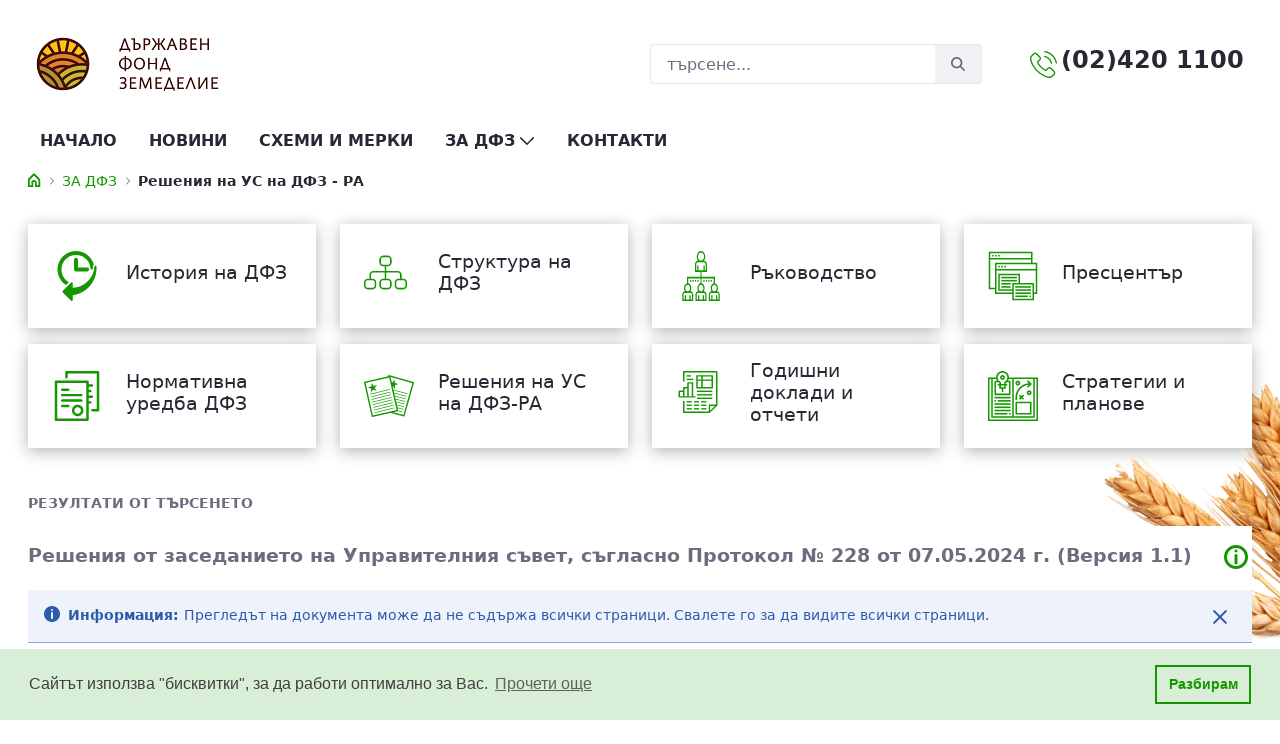

--- FILE ---
content_type: text/html;charset=UTF-8
request_url: https://www.dfz.bg/bg/decisions-of-the-board-of-directors-of-dfz-ra?p_p_id=com_liferay_portal_search_web_search_results_portlet_SearchResultsPortlet_INSTANCE_vtto&p_p_lifecycle=0&p_p_state=maximized&p_p_mode=view&_com_liferay_portal_search_web_search_results_portlet_SearchResultsPortlet_INSTANCE_vtto_mvcPath=%2Fview_content.jsp&_com_liferay_portal_search_web_search_results_portlet_SearchResultsPortlet_INSTANCE_vtto_assetEntryId=1374969&_com_liferay_portal_search_web_search_results_portlet_SearchResultsPortlet_INSTANCE_vtto_type=document&p_l_back_url=%2Fbg%2Fdecisions-of-the-board-of-directors-of-dfz-ra%3Fq%3D%2522%25D0%25A0%25D0%25B5%25D1%2588%25D0%25B5%25D0%25BD%25D0%25B8%25D1%258F%2B%25D0%25BD%25D0%25B0%2B%25D0%25A3%25D0%25A1%2B%25D0%25BD%25D0%25B0%2B%25D0%2594%25D0%25A4%25D0%2597%2522
body_size: 26894
content:
































	
		
			<!DOCTYPE html>






























































<html class="ltr" dir="ltr" lang="bg-BG">

<head>
	<title>Решения на УС на ДФЗ - РА - DFZ Public</title>

	<meta content="initial-scale=1.0, width=device-width" name="viewport" />
































<meta content="text/html; charset=UTF-8" http-equiv="content-type" />












<script type="importmap">{"imports":{"react-dom":"/o/frontend-js-react-web/__liferay__/exports/react-dom.js","@clayui/breadcrumb":"/o/frontend-taglib-clay/__liferay__/exports/@clayui$breadcrumb.js","@clayui/charts":"/o/frontend-taglib-clay/__liferay__/exports/@clayui$charts.js","@clayui/empty-state":"/o/frontend-taglib-clay/__liferay__/exports/@clayui$empty-state.js","react":"/o/frontend-js-react-web/__liferay__/exports/react.js","react-dom-16":"/o/frontend-js-react-web/__liferay__/exports/react-dom-16.js","@clayui/navigation-bar":"/o/frontend-taglib-clay/__liferay__/exports/@clayui$navigation-bar.js","@clayui/icon":"/o/frontend-taglib-clay/__liferay__/exports/@clayui$icon.js","@clayui/table":"/o/frontend-taglib-clay/__liferay__/exports/@clayui$table.js","@clayui/slider":"/o/frontend-taglib-clay/__liferay__/exports/@clayui$slider.js","@clayui/multi-select":"/o/frontend-taglib-clay/__liferay__/exports/@clayui$multi-select.js","@clayui/nav":"/o/frontend-taglib-clay/__liferay__/exports/@clayui$nav.js","@clayui/provider":"/o/frontend-taglib-clay/__liferay__/exports/@clayui$provider.js","@clayui/panel":"/o/frontend-taglib-clay/__liferay__/exports/@clayui$panel.js","@clayui/list":"/o/frontend-taglib-clay/__liferay__/exports/@clayui$list.js","@clayui/date-picker":"/o/frontend-taglib-clay/__liferay__/exports/@clayui$date-picker.js","@clayui/label":"/o/frontend-taglib-clay/__liferay__/exports/@clayui$label.js","@liferay/frontend-js-api/data-set":"/o/frontend-js-dependencies-web/__liferay__/exports/@liferay$js-api$data-set.js","@clayui/core":"/o/frontend-taglib-clay/__liferay__/exports/@clayui$core.js","@clayui/pagination-bar":"/o/frontend-taglib-clay/__liferay__/exports/@clayui$pagination-bar.js","@clayui/layout":"/o/frontend-taglib-clay/__liferay__/exports/@clayui$layout.js","@clayui/multi-step-nav":"/o/frontend-taglib-clay/__liferay__/exports/@clayui$multi-step-nav.js","@liferay/frontend-js-api":"/o/frontend-js-dependencies-web/__liferay__/exports/@liferay$js-api.js","@clayui/toolbar":"/o/frontend-taglib-clay/__liferay__/exports/@clayui$toolbar.js","@clayui/badge":"/o/frontend-taglib-clay/__liferay__/exports/@clayui$badge.js","react-dom-18":"/o/frontend-js-react-web/__liferay__/exports/react-dom-18.js","@clayui/link":"/o/frontend-taglib-clay/__liferay__/exports/@clayui$link.js","@clayui/card":"/o/frontend-taglib-clay/__liferay__/exports/@clayui$card.js","@clayui/tooltip":"/o/frontend-taglib-clay/__liferay__/exports/@clayui$tooltip.js","@clayui/button":"/o/frontend-taglib-clay/__liferay__/exports/@clayui$button.js","@clayui/tabs":"/o/frontend-taglib-clay/__liferay__/exports/@clayui$tabs.js","@clayui/sticker":"/o/frontend-taglib-clay/__liferay__/exports/@clayui$sticker.js","@clayui/form":"/o/frontend-taglib-clay/__liferay__/exports/@clayui$form.js","@clayui/popover":"/o/frontend-taglib-clay/__liferay__/exports/@clayui$popover.js","@clayui/shared":"/o/frontend-taglib-clay/__liferay__/exports/@clayui$shared.js","@clayui/localized-input":"/o/frontend-taglib-clay/__liferay__/exports/@clayui$localized-input.js","@clayui/modal":"/o/frontend-taglib-clay/__liferay__/exports/@clayui$modal.js","@clayui/color-picker":"/o/frontend-taglib-clay/__liferay__/exports/@clayui$color-picker.js","@clayui/pagination":"/o/frontend-taglib-clay/__liferay__/exports/@clayui$pagination.js","@clayui/autocomplete":"/o/frontend-taglib-clay/__liferay__/exports/@clayui$autocomplete.js","@clayui/management-toolbar":"/o/frontend-taglib-clay/__liferay__/exports/@clayui$management-toolbar.js","@clayui/time-picker":"/o/frontend-taglib-clay/__liferay__/exports/@clayui$time-picker.js","@clayui/upper-toolbar":"/o/frontend-taglib-clay/__liferay__/exports/@clayui$upper-toolbar.js","@clayui/loading-indicator":"/o/frontend-taglib-clay/__liferay__/exports/@clayui$loading-indicator.js","@clayui/drop-down":"/o/frontend-taglib-clay/__liferay__/exports/@clayui$drop-down.js","@clayui/data-provider":"/o/frontend-taglib-clay/__liferay__/exports/@clayui$data-provider.js","@liferay/language/":"/o/js/language/","@clayui/css":"/o/frontend-taglib-clay/__liferay__/exports/@clayui$css.js","@clayui/alert":"/o/frontend-taglib-clay/__liferay__/exports/@clayui$alert.js","@clayui/progress-bar":"/o/frontend-taglib-clay/__liferay__/exports/@clayui$progress-bar.js","react-16":"/o/frontend-js-react-web/__liferay__/exports/react-16.js","react-18":"/o/frontend-js-react-web/__liferay__/exports/react-18.js"},"scopes":{}}</script><script data-senna-track="temporary">var Liferay = window.Liferay || {};Liferay.Icons = Liferay.Icons || {};Liferay.Icons.controlPanelSpritemap = 'https://www.dfz.bg/o/admin-theme/images/clay/icons.svg'; Liferay.Icons.spritemap = 'https://www.dfz.bg/o/sfa/images/clay/icons.svg';</script>
<script data-senna-track="permanent" src="/combo?browserId=chrome&minifierType=js&languageId=bg_BG&t=1766386891330&/o/frontend-js-jquery-web/jquery/jquery.min.js&/o/frontend-js-jquery-web/jquery/init.js&/o/frontend-js-jquery-web/jquery/ajax.js&/o/frontend-js-jquery-web/jquery/bootstrap.bundle.min.js&/o/frontend-js-jquery-web/jquery/collapsible_search.js&/o/frontend-js-jquery-web/jquery/fm.js&/o/frontend-js-jquery-web/jquery/form.js&/o/frontend-js-jquery-web/jquery/popper.min.js&/o/frontend-js-jquery-web/jquery/side_navigation.js" type="text/javascript"></script>
<script data-senna-track="permanent" type="text/javascript">window.Liferay = window.Liferay || {}; window.Liferay.CSP = {nonce: ''};</script>
<link data-senna-track="temporary" href="https://www.dfz.bg/decisions-of-the-board-of-directors-of-dfz-ra" rel="canonical" />
<link data-senna-track="temporary" href="https://www.dfz.bg/decisions-of-the-board-of-directors-of-dfz-ra" hreflang="bg-BG" rel="alternate" />
<link data-senna-track="temporary" href="https://www.dfz.bg/en/decisions-of-the-board-of-directors-of-dfz-ra" hreflang="en-US" rel="alternate" />
<link data-senna-track="temporary" href="https://www.dfz.bg/decisions-of-the-board-of-directors-of-dfz-ra" hreflang="x-default" rel="alternate" />

<meta property="og:locale" content="bg_BG">
<meta property="og:locale:alternate" content="bg_BG">
<meta property="og:locale:alternate" content="en_US">
<meta property="og:site_name" content="DFZ Public">
<meta property="og:title" content="Решения на УС на ДФЗ - РА - DFZ Public">
<meta property="og:type" content="website">
<meta property="og:url" content="https://www.dfz.bg/decisions-of-the-board-of-directors-of-dfz-ra">


<link href="https://www.dfz.bg/o/sfa/images/favicon.ico" rel="apple-touch-icon" />
<link href="https://www.dfz.bg/o/sfa/images/favicon.ico" rel="icon" />



<link class="lfr-css-file" data-senna-track="temporary" href="https://www.dfz.bg/o/sfa/css/clay.css?browserId=chrome&amp;themeId=sfa_WAR_sfa&amp;minifierType=css&amp;languageId=bg_BG&amp;t=1767971230000" id="liferayAUICSS" rel="stylesheet" type="text/css" />









	<link href="/combo?browserId=chrome&amp;minifierType=css&amp;themeId=sfa_WAR_sfa&amp;languageId=bg_BG&amp;com_liferay_asset_publisher_web_portlet_AssetPublisherPortlet_INSTANCE_zcmu:%2Fo%2Fasset-publisher-web%2Fcss%2Fmain.css&amp;com_liferay_portal_search_web_search_bar_portlet_SearchBarPortlet_INSTANCE_templateSearch:%2Fo%2Fportal-search-web%2Fcss%2Fmain.css&amp;com_liferay_product_navigation_product_menu_web_portlet_ProductMenuPortlet:%2Fo%2Fproduct-navigation-product-menu-web%2Fcss%2Fmain.css&amp;com_liferay_product_navigation_user_personal_bar_web_portlet_ProductNavigationUserPersonalBarPortlet:%2Fo%2Fproduct-navigation-user-personal-bar-web%2Fcss%2Fmain.css&amp;com_liferay_site_navigation_menu_web_portlet_SiteNavigationMenuPortlet:%2Fo%2Fsite-navigation-menu-web%2Fcss%2Fmain.css&amp;t=1767971230000" rel="stylesheet" type="text/css"
 data-senna-track="temporary" id="30eb8862" />








<script type="text/javascript" data-senna-track="temporary">
	// <![CDATA[
		var Liferay = Liferay || {};

		Liferay.Browser = {
			acceptsGzip: function () {
				return true;
			},

			

			getMajorVersion: function () {
				return 131.0;
			},

			getRevision: function () {
				return '537.36';
			},
			getVersion: function () {
				return '131.0';
			},

			

			isAir: function () {
				return false;
			},
			isChrome: function () {
				return true;
			},
			isEdge: function () {
				return false;
			},
			isFirefox: function () {
				return false;
			},
			isGecko: function () {
				return true;
			},
			isIe: function () {
				return false;
			},
			isIphone: function () {
				return false;
			},
			isLinux: function () {
				return false;
			},
			isMac: function () {
				return true;
			},
			isMobile: function () {
				return false;
			},
			isMozilla: function () {
				return false;
			},
			isOpera: function () {
				return false;
			},
			isRtf: function () {
				return true;
			},
			isSafari: function () {
				return true;
			},
			isSun: function () {
				return false;
			},
			isWebKit: function () {
				return true;
			},
			isWindows: function () {
				return false;
			}
		};

		Liferay.Data = Liferay.Data || {};

		Liferay.Data.ICONS_INLINE_SVG = true;

		Liferay.Data.NAV_SELECTOR = '#navigation';

		Liferay.Data.NAV_SELECTOR_MOBILE = '#navigationCollapse';

		Liferay.Data.isCustomizationView = function () {
			return false;
		};

		Liferay.Data.notices = [
			
		];

		(function () {
			var available = {};

			var direction = {};

			

				available['bg_BG'] = 'български\x20\x28България\x29';
				direction['bg_BG'] = 'ltr';

			

				available['en_US'] = 'английски\x20\x28Съединени\x20щати\x29';
				direction['en_US'] = 'ltr';

			

			let _cache = {};

			if (Liferay && Liferay.Language && Liferay.Language._cache) {
				_cache = Liferay.Language._cache;
			}

			Liferay.Language = {
				_cache,
				available,
				direction,
				get: function(key) {
					let value = Liferay.Language._cache[key];

					if (value === undefined) {
						value = key;
					}

					return value;
				}
			};
		})();

		var featureFlags = {"LPD-10964":false,"LPD-37927":false,"LPD-10889":false,"LPS-193884":false,"LPD-30371":false,"LPD-36719":true,"LPD-11131":true,"LPS-178642":false,"LPS-193005":false,"LPD-31789":false,"LPD-10562":false,"LPD-11212":false,"COMMERCE-8087":false,"LPD-39304":true,"LPD-13311":true,"LRAC-10757":false,"LPD-35941":false,"LPS-180090":false,"LPS-178052":false,"LPD-21414":false,"LPS-185892":false,"LPS-186620":false,"LPD-40533":true,"LPD-40534":true,"LPS-184404":false,"LPD-40530":true,"LPD-20640":false,"LPS-198183":false,"LPD-38869":false,"LPD-35678":false,"LPD-6378":false,"LPS-153714":false,"LPD-11848":false,"LPS-170670":false,"LPD-7822":false,"LPS-169981":false,"LPD-21926":false,"LPS-177027":false,"LPD-37531":false,"LPD-11003":false,"LPD-36446":false,"LPD-39437":false,"LPS-135430":false,"LPD-20556":false,"LPS-134060":false,"LPS-164563":false,"LPD-32050":false,"LPS-122920":false,"LPS-199086":false,"LPD-35128":false,"LPD-10588":false,"LPD-13778":true,"LPD-11313":false,"LPD-6368":false,"LPD-34594":false,"LPS-202104":false,"LPD-19955":false,"LPD-35443":false,"LPD-39967":false,"LPD-11235":false,"LPD-11232":false,"LPS-196935":true,"LPD-43542":false,"LPS-176691":false,"LPS-197909":false,"LPD-29516":false,"COMMERCE-8949":false,"LPD-11228":false,"LPS-153813":false,"LPD-17809":false,"COMMERCE-13024":false,"LPS-165482":false,"LPS-193551":false,"LPS-197477":false,"LPS-174816":false,"LPS-186360":false,"LPD-30204":false,"LPD-32867":false,"LPS-153332":false,"LPD-35013":true,"LPS-179669":false,"LPS-174417":false,"LPD-44091":true,"LPD-31212":false,"LPD-18221":false,"LPS-155284":false,"LRAC-15017":false,"LPD-19870":false,"LPS-200108":false,"LPD-20131":false,"LPS-159643":false,"LPS-129412":false,"LPS-169837":false,"LPD-20379":false};

		Liferay.FeatureFlags = Object.keys(featureFlags).reduce(
			(acc, key) => ({
				...acc, [key]: featureFlags[key] === 'true' || featureFlags[key] === true
			}), {}
		);

		Liferay.PortletKeys = {
			DOCUMENT_LIBRARY: 'com_liferay_document_library_web_portlet_DLPortlet',
			DYNAMIC_DATA_MAPPING: 'com_liferay_dynamic_data_mapping_web_portlet_DDMPortlet',
			ITEM_SELECTOR: 'com_liferay_item_selector_web_portlet_ItemSelectorPortlet'
		};

		Liferay.PropsValues = {
			JAVASCRIPT_SINGLE_PAGE_APPLICATION_TIMEOUT: 0,
			UPLOAD_SERVLET_REQUEST_IMPL_MAX_SIZE: 524288000
		};

		Liferay.ThemeDisplay = {

			

			
				getLayoutId: function () {
					return '448';
				},

				

				getLayoutRelativeControlPanelURL: function () {
					return '/bg/group/guest/~/control_panel/manage?p_p_id=com_liferay_portal_search_web_search_results_portlet_SearchResultsPortlet_INSTANCE_vtto';
				},

				getLayoutRelativeURL: function () {
					return '/bg/decisions-of-the-board-of-directors-of-dfz-ra';
				},
				getLayoutURL: function () {
					return 'https://www.dfz.bg/bg/decisions-of-the-board-of-directors-of-dfz-ra';
				},
				getParentLayoutId: function () {
					return '440';
				},
				isControlPanel: function () {
					return false;
				},
				isPrivateLayout: function () {
					return 'false';
				},
				isVirtualLayout: function () {
					return false;
				},
			

			getBCP47LanguageId: function () {
				return 'bg-BG';
			},
			getCanonicalURL: function () {

				

				return 'https\x3a\x2f\x2fwww\x2edfz\x2ebg\x2fdecisions-of-the-board-of-directors-of-dfz-ra';
			},
			getCDNBaseURL: function () {
				return 'https://www.dfz.bg';
			},
			getCDNDynamicResourcesHost: function () {
				return '';
			},
			getCDNHost: function () {
				return '';
			},
			getCompanyGroupId: function () {
				return '20123';
			},
			getCompanyId: function () {
				return '20097';
			},
			getDefaultLanguageId: function () {
				return 'bg_BG';
			},
			getDoAsUserIdEncoded: function () {
				return '';
			},
			getLanguageId: function () {
				return 'bg_BG';
			},
			getParentGroupId: function () {
				return '20121';
			},
			getPathContext: function () {
				return '';
			},
			getPathImage: function () {
				return '/image';
			},
			getPathJavaScript: function () {
				return '/o/frontend-js-web';
			},
			getPathMain: function () {
				return '/bg/c';
			},
			getPathThemeImages: function () {
				return 'https://www.dfz.bg/o/sfa/images';
			},
			getPathThemeRoot: function () {
				return '/o/sfa';
			},
			getPlid: function () {
				return '538';
			},
			getPortalURL: function () {
				return 'https://www.dfz.bg';
			},
			getRealUserId: function () {
				return '20101';
			},
			getRemoteAddr: function () {
				return '10.2.80.15';
			},
			getRemoteHost: function () {
				return '10.2.80.15';
			},
			getScopeGroupId: function () {
				return '20121';
			},
			getScopeGroupIdOrLiveGroupId: function () {
				return '20121';
			},
			getSessionId: function () {
				return '';
			},
			getSiteAdminURL: function () {
				return 'https://www.dfz.bg/group/guest/~/control_panel/manage?p_p_lifecycle=0&p_p_state=maximized&p_p_mode=view';
			},
			getSiteGroupId: function () {
				return '20121';
			},
			getTimeZone: function() {
				return 'Europe/Sofia';
			},
			getURLControlPanel: function() {
				return '/bg/group/control_panel?refererPlid=538';
			},
			getURLHome: function () {
				return 'https\x3a\x2f\x2fwww\x2edfz\x2ebg\x2fweb\x2fguest\x2fhome';
			},
			getUserEmailAddress: function () {
				return '';
			},
			getUserId: function () {
				return '20101';
			},
			getUserName: function () {
				return '';
			},
			isAddSessionIdToURL: function () {
				return false;
			},
			isImpersonated: function () {
				return false;
			},
			isSignedIn: function () {
				return false;
			},

			isStagedPortlet: function () {
				
					
						return true;
					
					
			},

			isStateExclusive: function () {
				return false;
			},
			isStateMaximized: function () {
				return true;
			},
			isStatePopUp: function () {
				return false;
			}
		};

		var themeDisplay = Liferay.ThemeDisplay;

		Liferay.AUI = {

			

			getCombine: function () {
				return true;
			},
			getComboPath: function () {
				return '/combo/?browserId=chrome&minifierType=&languageId=bg_BG&t=1739913700921&';
			},
			getDateFormat: function () {
				return '%d.%m.%Y.';
			},
			getEditorCKEditorPath: function () {
				return '/o/frontend-editor-ckeditor-web';
			},
			getFilter: function () {
				var filter = 'raw';

				
					
						filter = 'min';
					
					

				return filter;
			},
			getFilterConfig: function () {
				var instance = this;

				var filterConfig = null;

				if (!instance.getCombine()) {
					filterConfig = {
						replaceStr: '.js' + instance.getStaticResourceURLParams(),
						searchExp: '\\.js$'
					};
				}

				return filterConfig;
			},
			getJavaScriptRootPath: function () {
				return '/o/frontend-js-web';
			},
			getPortletRootPath: function () {
				return '/html/portlet';
			},
			getStaticResourceURLParams: function () {
				return '?browserId=chrome&minifierType=&languageId=bg_BG&t=1739913700921';
			}
		};

		Liferay.authToken = 'IkkaHc9l';

		

		Liferay.currentURL = '\x2fbg\x2fdecisions-of-the-board-of-directors-of-dfz-ra\x3fp_p_id\x3dcom_liferay_portal_search_web_search_results_portlet_SearchResultsPortlet_INSTANCE_vtto\x26p_p_lifecycle\x3d0\x26p_p_state\x3dmaximized\x26p_p_mode\x3dview\x26_com_liferay_portal_search_web_search_results_portlet_SearchResultsPortlet_INSTANCE_vtto_mvcPath\x3d\x252Fview_content\x2ejsp\x26_com_liferay_portal_search_web_search_results_portlet_SearchResultsPortlet_INSTANCE_vtto_assetEntryId\x3d1374969\x26_com_liferay_portal_search_web_search_results_portlet_SearchResultsPortlet_INSTANCE_vtto_type\x3ddocument\x26p_l_back_url\x3d\x252Fbg\x252Fdecisions-of-the-board-of-directors-of-dfz-ra\x253Fq\x253D\x252522\x2525D0\x2525A0\x2525D0\x2525B5\x2525D1\x252588\x2525D0\x2525B5\x2525D0\x2525BD\x2525D0\x2525B8\x2525D1\x25258F\x252B\x2525D0\x2525BD\x2525D0\x2525B0\x252B\x2525D0\x2525A3\x2525D0\x2525A1\x252B\x2525D0\x2525BD\x2525D0\x2525B0\x252B\x2525D0\x252594\x2525D0\x2525A4\x2525D0\x252597\x252522';
		Liferay.currentURLEncoded = '\x252Fbg\x252Fdecisions-of-the-board-of-directors-of-dfz-ra\x253Fp_p_id\x253Dcom_liferay_portal_search_web_search_results_portlet_SearchResultsPortlet_INSTANCE_vtto\x2526p_p_lifecycle\x253D0\x2526p_p_state\x253Dmaximized\x2526p_p_mode\x253Dview\x2526_com_liferay_portal_search_web_search_results_portlet_SearchResultsPortlet_INSTANCE_vtto_mvcPath\x253D\x25252Fview_content\x2ejsp\x2526_com_liferay_portal_search_web_search_results_portlet_SearchResultsPortlet_INSTANCE_vtto_assetEntryId\x253D1374969\x2526_com_liferay_portal_search_web_search_results_portlet_SearchResultsPortlet_INSTANCE_vtto_type\x253Ddocument\x2526p_l_back_url\x253D\x25252Fbg\x25252Fdecisions-of-the-board-of-directors-of-dfz-ra\x25253Fq\x25253D\x25252522\x252525D0\x252525A0\x252525D0\x252525B5\x252525D1\x25252588\x252525D0\x252525B5\x252525D0\x252525BD\x252525D0\x252525B8\x252525D1\x2525258F\x25252B\x252525D0\x252525BD\x252525D0\x252525B0\x25252B\x252525D0\x252525A3\x252525D0\x252525A1\x25252B\x252525D0\x252525BD\x252525D0\x252525B0\x25252B\x252525D0\x25252594\x252525D0\x252525A4\x252525D0\x25252597\x25252522';
	// ]]>
</script>

<script data-senna-track="temporary" type="text/javascript">window.__CONFIG__= {basePath: '',combine: true, defaultURLParams: null, explainResolutions: false, exposeGlobal: false, logLevel: 'warn', moduleType: 'module', namespace:'Liferay', nonce: '', reportMismatchedAnonymousModules: 'warn', resolvePath: '/o/js_resolve_modules', url: '/combo/?browserId=chrome&minifierType=js&languageId=bg_BG&t=1739913700921&', waitTimeout: 60000};</script><script data-senna-track="permanent" src="/o/frontend-js-loader-modules-extender/loader.js?&mac=9WaMmhziBCkScHZwrrVcOR7VZF4=&browserId=chrome&languageId=bg_BG&minifierType=js" type="text/javascript"></script><script data-senna-track="permanent" src="/combo?browserId=chrome&minifierType=js&languageId=bg_BG&t=1739913700921&/o/frontend-js-aui-web/aui/aui/aui-min.js&/o/frontend-js-aui-web/liferay/modules.js&/o/frontend-js-aui-web/liferay/aui_sandbox.js&/o/frontend-js-aui-web/aui/attribute-base/attribute-base-min.js&/o/frontend-js-aui-web/aui/attribute-complex/attribute-complex-min.js&/o/frontend-js-aui-web/aui/attribute-core/attribute-core-min.js&/o/frontend-js-aui-web/aui/attribute-observable/attribute-observable-min.js&/o/frontend-js-aui-web/aui/attribute-extras/attribute-extras-min.js&/o/frontend-js-aui-web/aui/event-custom-base/event-custom-base-min.js&/o/frontend-js-aui-web/aui/event-custom-complex/event-custom-complex-min.js&/o/frontend-js-aui-web/aui/oop/oop-min.js&/o/frontend-js-aui-web/aui/aui-base-lang/aui-base-lang-min.js&/o/frontend-js-aui-web/liferay/dependency.js&/o/frontend-js-aui-web/liferay/util.js&/o/frontend-js-web/liferay/dom_task_runner.js&/o/frontend-js-web/liferay/events.js&/o/frontend-js-web/liferay/lazy_load.js&/o/frontend-js-web/liferay/liferay.js&/o/frontend-js-web/liferay/global.bundle.js&/o/frontend-js-web/liferay/portlet.js&/o/frontend-js-web/liferay/workflow.js&/o/oauth2-provider-web/js/liferay.js" type="text/javascript"></script>
<script data-senna-track="temporary" type="text/javascript">window.Liferay = Liferay || {}; window.Liferay.OAuth2 = {getAuthorizeURL: function() {return 'https://www.dfz.bg/o/oauth2/authorize';}, getBuiltInRedirectURL: function() {return 'https://www.dfz.bg/o/oauth2/redirect';}, getIntrospectURL: function() { return 'https://www.dfz.bg/o/oauth2/introspect';}, getTokenURL: function() {return 'https://www.dfz.bg/o/oauth2/token';}, getUserAgentApplication: function(externalReferenceCode) {return Liferay.OAuth2._userAgentApplications[externalReferenceCode];}, _userAgentApplications: {}}</script><script data-senna-track="temporary" type="text/javascript">try {var MODULE_MAIN='dynamic-data-mapping-web@5.0.115/index';var MODULE_PATH='/o/dynamic-data-mapping-web';/**
 * SPDX-FileCopyrightText: (c) 2000 Liferay, Inc. https://liferay.com
 * SPDX-License-Identifier: LGPL-2.1-or-later OR LicenseRef-Liferay-DXP-EULA-2.0.0-2023-06
 */

(function () {
	const LiferayAUI = Liferay.AUI;

	AUI().applyConfig({
		groups: {
			ddm: {
				base: MODULE_PATH + '/js/legacy/',
				combine: Liferay.AUI.getCombine(),
				filter: LiferayAUI.getFilterConfig(),
				modules: {
					'liferay-ddm-form': {
						path: 'ddm_form.js',
						requires: [
							'aui-base',
							'aui-datatable',
							'aui-datatype',
							'aui-image-viewer',
							'aui-parse-content',
							'aui-set',
							'aui-sortable-list',
							'json',
							'liferay-form',
							'liferay-map-base',
							'liferay-translation-manager',
							'liferay-util-window',
						],
					},
					'liferay-portlet-dynamic-data-mapping': {
						condition: {
							trigger: 'liferay-document-library',
						},
						path: 'main.js',
						requires: [
							'arraysort',
							'aui-form-builder-deprecated',
							'aui-form-validator',
							'aui-map',
							'aui-text-unicode',
							'json',
							'liferay-menu',
							'liferay-translation-manager',
							'liferay-util-window',
							'text',
						],
					},
					'liferay-portlet-dynamic-data-mapping-custom-fields': {
						condition: {
							trigger: 'liferay-document-library',
						},
						path: 'custom_fields.js',
						requires: ['liferay-portlet-dynamic-data-mapping'],
					},
				},
				root: MODULE_PATH + '/js/legacy/',
			},
		},
	});
})();
} catch(error) {console.error(error);}try {var MODULE_MAIN='frontend-editor-alloyeditor-web@5.0.56/index';var MODULE_PATH='/o/frontend-editor-alloyeditor-web';/**
 * SPDX-FileCopyrightText: (c) 2000 Liferay, Inc. https://liferay.com
 * SPDX-License-Identifier: LGPL-2.1-or-later OR LicenseRef-Liferay-DXP-EULA-2.0.0-2023-06
 */

(function () {
	AUI().applyConfig({
		groups: {
			alloyeditor: {
				base: MODULE_PATH + '/js/legacy/',
				combine: Liferay.AUI.getCombine(),
				filter: Liferay.AUI.getFilterConfig(),
				modules: {
					'liferay-alloy-editor': {
						path: 'alloyeditor.js',
						requires: [
							'aui-component',
							'liferay-portlet-base',
							'timers',
						],
					},
					'liferay-alloy-editor-source': {
						path: 'alloyeditor_source.js',
						requires: [
							'aui-debounce',
							'liferay-fullscreen-source-editor',
							'liferay-source-editor',
							'plugin',
						],
					},
				},
				root: MODULE_PATH + '/js/legacy/',
			},
		},
	});
})();
} catch(error) {console.error(error);}try {var MODULE_MAIN='exportimport-web@5.0.100/index';var MODULE_PATH='/o/exportimport-web';/**
 * SPDX-FileCopyrightText: (c) 2000 Liferay, Inc. https://liferay.com
 * SPDX-License-Identifier: LGPL-2.1-or-later OR LicenseRef-Liferay-DXP-EULA-2.0.0-2023-06
 */

(function () {
	AUI().applyConfig({
		groups: {
			exportimportweb: {
				base: MODULE_PATH + '/js/legacy/',
				combine: Liferay.AUI.getCombine(),
				filter: Liferay.AUI.getFilterConfig(),
				modules: {
					'liferay-export-import-export-import': {
						path: 'main.js',
						requires: [
							'aui-datatype',
							'aui-dialog-iframe-deprecated',
							'aui-modal',
							'aui-parse-content',
							'aui-toggler',
							'liferay-portlet-base',
							'liferay-util-window',
						],
					},
				},
				root: MODULE_PATH + '/js/legacy/',
			},
		},
	});
})();
} catch(error) {console.error(error);}try {var MODULE_MAIN='staging-processes-web@5.0.65/index';var MODULE_PATH='/o/staging-processes-web';/**
 * SPDX-FileCopyrightText: (c) 2000 Liferay, Inc. https://liferay.com
 * SPDX-License-Identifier: LGPL-2.1-or-later OR LicenseRef-Liferay-DXP-EULA-2.0.0-2023-06
 */

(function () {
	AUI().applyConfig({
		groups: {
			stagingprocessesweb: {
				base: MODULE_PATH + '/js/legacy/',
				combine: Liferay.AUI.getCombine(),
				filter: Liferay.AUI.getFilterConfig(),
				modules: {
					'liferay-staging-processes-export-import': {
						path: 'main.js',
						requires: [
							'aui-datatype',
							'aui-dialog-iframe-deprecated',
							'aui-modal',
							'aui-parse-content',
							'aui-toggler',
							'liferay-portlet-base',
							'liferay-util-window',
						],
					},
				},
				root: MODULE_PATH + '/js/legacy/',
			},
		},
	});
})();
} catch(error) {console.error(error);}try {var MODULE_MAIN='@liferay/frontend-js-react-web@5.0.54/index';var MODULE_PATH='/o/frontend-js-react-web';/**
 * SPDX-FileCopyrightText: (c) 2000 Liferay, Inc. https://liferay.com
 * SPDX-License-Identifier: LGPL-2.1-or-later OR LicenseRef-Liferay-DXP-EULA-2.0.0-2023-06
 */

(function () {
	AUI().applyConfig({
		groups: {
			react: {

				// eslint-disable-next-line
				mainModule: MODULE_MAIN,
			},
		},
	});
})();
} catch(error) {console.error(error);}try {var MODULE_MAIN='@liferay/document-library-web@6.0.198/index';var MODULE_PATH='/o/document-library-web';/**
 * SPDX-FileCopyrightText: (c) 2000 Liferay, Inc. https://liferay.com
 * SPDX-License-Identifier: LGPL-2.1-or-later OR LicenseRef-Liferay-DXP-EULA-2.0.0-2023-06
 */

(function () {
	AUI().applyConfig({
		groups: {
			dl: {
				base: MODULE_PATH + '/js/legacy/',
				combine: Liferay.AUI.getCombine(),
				filter: Liferay.AUI.getFilterConfig(),
				modules: {
					'document-library-upload-component': {
						path: 'DocumentLibraryUpload.js',
						requires: [
							'aui-component',
							'aui-data-set-deprecated',
							'aui-overlay-manager-deprecated',
							'aui-overlay-mask-deprecated',
							'aui-parse-content',
							'aui-progressbar',
							'aui-template-deprecated',
							'liferay-search-container',
							'querystring-parse-simple',
							'uploader',
						],
					},
				},
				root: MODULE_PATH + '/js/legacy/',
			},
		},
	});
})();
} catch(error) {console.error(error);}try {var MODULE_MAIN='portal-search-web@6.0.148/index';var MODULE_PATH='/o/portal-search-web';/**
 * SPDX-FileCopyrightText: (c) 2000 Liferay, Inc. https://liferay.com
 * SPDX-License-Identifier: LGPL-2.1-or-later OR LicenseRef-Liferay-DXP-EULA-2.0.0-2023-06
 */

(function () {
	AUI().applyConfig({
		groups: {
			search: {
				base: MODULE_PATH + '/js/',
				combine: Liferay.AUI.getCombine(),
				filter: Liferay.AUI.getFilterConfig(),
				modules: {
					'liferay-search-custom-range-facet': {
						path: 'custom_range_facet.js',
						requires: ['aui-form-validator'],
					},
				},
				root: MODULE_PATH + '/js/',
			},
		},
	});
})();
} catch(error) {console.error(error);}try {var MODULE_MAIN='calendar-web@5.0.105/index';var MODULE_PATH='/o/calendar-web';/**
 * SPDX-FileCopyrightText: (c) 2000 Liferay, Inc. https://liferay.com
 * SPDX-License-Identifier: LGPL-2.1-or-later OR LicenseRef-Liferay-DXP-EULA-2.0.0-2023-06
 */

(function () {
	AUI().applyConfig({
		groups: {
			calendar: {
				base: MODULE_PATH + '/js/legacy/',
				combine: Liferay.AUI.getCombine(),
				filter: Liferay.AUI.getFilterConfig(),
				modules: {
					'liferay-calendar-a11y': {
						path: 'calendar_a11y.js',
						requires: ['calendar'],
					},
					'liferay-calendar-container': {
						path: 'calendar_container.js',
						requires: [
							'aui-alert',
							'aui-base',
							'aui-component',
							'liferay-portlet-base',
						],
					},
					'liferay-calendar-date-picker-sanitizer': {
						path: 'date_picker_sanitizer.js',
						requires: ['aui-base'],
					},
					'liferay-calendar-interval-selector': {
						path: 'interval_selector.js',
						requires: ['aui-base', 'liferay-portlet-base'],
					},
					'liferay-calendar-interval-selector-scheduler-event-link': {
						path: 'interval_selector_scheduler_event_link.js',
						requires: ['aui-base', 'liferay-portlet-base'],
					},
					'liferay-calendar-list': {
						path: 'calendar_list.js',
						requires: [
							'aui-template-deprecated',
							'liferay-scheduler',
						],
					},
					'liferay-calendar-message-util': {
						path: 'message_util.js',
						requires: ['liferay-util-window'],
					},
					'liferay-calendar-recurrence-converter': {
						path: 'recurrence_converter.js',
						requires: [],
					},
					'liferay-calendar-recurrence-dialog': {
						path: 'recurrence.js',
						requires: [
							'aui-base',
							'liferay-calendar-recurrence-util',
						],
					},
					'liferay-calendar-recurrence-util': {
						path: 'recurrence_util.js',
						requires: ['aui-base', 'liferay-util-window'],
					},
					'liferay-calendar-reminders': {
						path: 'calendar_reminders.js',
						requires: ['aui-base'],
					},
					'liferay-calendar-remote-services': {
						path: 'remote_services.js',
						requires: [
							'aui-base',
							'aui-component',
							'liferay-calendar-util',
							'liferay-portlet-base',
						],
					},
					'liferay-calendar-session-listener': {
						path: 'session_listener.js',
						requires: ['aui-base', 'liferay-scheduler'],
					},
					'liferay-calendar-simple-color-picker': {
						path: 'simple_color_picker.js',
						requires: ['aui-base', 'aui-template-deprecated'],
					},
					'liferay-calendar-simple-menu': {
						path: 'simple_menu.js',
						requires: [
							'aui-base',
							'aui-template-deprecated',
							'event-outside',
							'event-touch',
							'widget-modality',
							'widget-position',
							'widget-position-align',
							'widget-position-constrain',
							'widget-stack',
							'widget-stdmod',
						],
					},
					'liferay-calendar-util': {
						path: 'calendar_util.js',
						requires: [
							'aui-datatype',
							'aui-io',
							'aui-scheduler',
							'aui-toolbar',
							'autocomplete',
							'autocomplete-highlighters',
						],
					},
					'liferay-scheduler': {
						path: 'scheduler.js',
						requires: [
							'async-queue',
							'aui-datatype',
							'aui-scheduler',
							'dd-plugin',
							'liferay-calendar-a11y',
							'liferay-calendar-message-util',
							'liferay-calendar-recurrence-converter',
							'liferay-calendar-recurrence-util',
							'liferay-calendar-util',
							'liferay-scheduler-event-recorder',
							'liferay-scheduler-models',
							'promise',
							'resize-plugin',
						],
					},
					'liferay-scheduler-event-recorder': {
						path: 'scheduler_event_recorder.js',
						requires: [
							'dd-plugin',
							'liferay-calendar-util',
							'resize-plugin',
						],
					},
					'liferay-scheduler-models': {
						path: 'scheduler_models.js',
						requires: [
							'aui-datatype',
							'dd-plugin',
							'liferay-calendar-util',
						],
					},
				},
				root: MODULE_PATH + '/js/legacy/',
			},
		},
	});
})();
} catch(error) {console.error(error);}try {var MODULE_MAIN='@liferay/frontend-js-state-web@1.0.30/index';var MODULE_PATH='/o/frontend-js-state-web';/**
 * SPDX-FileCopyrightText: (c) 2000 Liferay, Inc. https://liferay.com
 * SPDX-License-Identifier: LGPL-2.1-or-later OR LicenseRef-Liferay-DXP-EULA-2.0.0-2023-06
 */

(function () {
	AUI().applyConfig({
		groups: {
			state: {

				// eslint-disable-next-line
				mainModule: MODULE_MAIN,
			},
		},
	});
})();
} catch(error) {console.error(error);}try {var MODULE_MAIN='contacts-web@5.0.65/index';var MODULE_PATH='/o/contacts-web';/**
 * SPDX-FileCopyrightText: (c) 2000 Liferay, Inc. https://liferay.com
 * SPDX-License-Identifier: LGPL-2.1-or-later OR LicenseRef-Liferay-DXP-EULA-2.0.0-2023-06
 */

(function () {
	AUI().applyConfig({
		groups: {
			contactscenter: {
				base: MODULE_PATH + '/js/legacy/',
				combine: Liferay.AUI.getCombine(),
				filter: Liferay.AUI.getFilterConfig(),
				modules: {
					'liferay-contacts-center': {
						path: 'main.js',
						requires: [
							'aui-io-plugin-deprecated',
							'aui-toolbar',
							'autocomplete-base',
							'datasource-io',
							'json-parse',
							'liferay-portlet-base',
							'liferay-util-window',
						],
					},
				},
				root: MODULE_PATH + '/js/legacy/',
			},
		},
	});
})();
} catch(error) {console.error(error);}try {var MODULE_MAIN='frontend-js-components-web@2.0.80/index';var MODULE_PATH='/o/frontend-js-components-web';/**
 * SPDX-FileCopyrightText: (c) 2000 Liferay, Inc. https://liferay.com
 * SPDX-License-Identifier: LGPL-2.1-or-later OR LicenseRef-Liferay-DXP-EULA-2.0.0-2023-06
 */

(function () {
	AUI().applyConfig({
		groups: {
			components: {

				// eslint-disable-next-line
				mainModule: MODULE_MAIN,
			},
		},
	});
})();
} catch(error) {console.error(error);}</script>




<script type="text/javascript" data-senna-track="temporary">
	// <![CDATA[
		
			
				
					Liferay.Portlet.register('com_liferay_portal_search_web_search_results_portlet_SearchResultsPortlet_INSTANCE_vtto');
				
				
		

		
	// ]]>
</script>





	
		

			

			
		
		



	
		

			

			
		
		



	
		

			

			
				<!-- Matomo -->
<script>
  var _paq = window._paq = window._paq || [];
  /* tracker methods like "setCustomDimension" should be called before "trackPageView" */
  _paq.push(['trackPageView']);
  _paq.push(['enableLinkTracking']);
  (function() {
    var u="https://wwwstat.dfz.bg/";
    _paq.push(['setTrackerUrl', u+'matomo.php']);
    _paq.push(['setSiteId', '3']);
    var d=document, g=d.createElement('script'), s=d.getElementsByTagName('script')[0];
    g.async=true; g.src=u+'matomo.js'; s.parentNode.insertBefore(g,s);
  })();
</script>
<!-- End Matomo Code -->
			
		
	












	













	
	<link data-senna-track="temporary" href="/o/document-library-web/document_library/css/document_library_preview.css?browserId=chrome&themeId=sfa_WAR_sfa&minifierType=css&languageId=bg_BG&t=1767971230000" rel="stylesheet" type="text/css" />

	<link data-senna-track="temporary" href="/o/sharing-taglib/collaborators/css/main.css?browserId=chrome&themeId=sfa_WAR_sfa&minifierType=css&languageId=bg_BG&t=1767971230000" rel="stylesheet" type="text/css" />

	<link data-senna-track="temporary" href="/o/document-library-preview-document/preview/css/main.css?browserId=chrome&themeId=sfa_WAR_sfa&minifierType=css&languageId=bg_BG&t=1767971230000" rel="stylesheet" type="text/css" />










<link class="lfr-css-file" data-senna-track="temporary" href="https://www.dfz.bg/o/sfa/css/main.css?browserId=chrome&amp;themeId=sfa_WAR_sfa&amp;minifierType=css&amp;languageId=bg_BG&amp;t=1767971230000" id="liferayThemeCSS" rel="stylesheet" type="text/css" />




	<style data-senna-track="senna" type="text/css">
		@keyframes blink {
    0%, 50%, 100% { opacity: 1; }
    25%, 75% { opacity: 0; }
  }

  /* Мигаща анимация за иконката */
  .lexicon-icon-info-circle-open {
    animation: blink 1s infinite;
    cursor: pointer; /* подсказва че е кликаема */
    color: #149700;  /* по желание: променяш цвета, за да се откроява */
font-size: x-large !important;
  }
	</style>





	<style data-senna-track="senna" type="text/css">

		

			

		

			

		

			

		

			

		

			

		

			

		

			

		

			

		

			

		

			

		

			

				

					

#p_p_id_com_liferay_site_navigation_breadcrumb_web_portlet_SiteNavigationBreadcrumbPortlet_ .portlet-content {

}




				

			

		

			

				

					

#p_p_id_com_liferay_site_navigation_menu_web_portlet_SiteNavigationMenuPortlet_ .portlet-content {
font-size: 1.2em
}




				

			

		

	</style>


<style data-senna-track="temporary" type="text/css">
	:root {
		--container-max-sm: 540px;
		--h4-font-size: 1rem;
		--font-weight-bold: 700;
		--rounded-pill: 50rem;
		--display4-weight: 300;
		--danger: #da1414;
		--display2-size: 5.5rem;
		--body-bg: #ffffff;
		--display2-weight: 300;
		--display1-weight: 300;
		--display3-weight: 300;
		--box-shadow-sm: 0 .125rem .25rem rgba(0, 0, 0, .075);
		--font-weight-lighter: lighter;
		--h3-font-size: 1.1875rem;
		--btn-outline-primary-hover-border-color: #149700;
		--transition-collapse: height .35s ease;
		--blockquote-small-color: #6b6c7e;
		--gray-200: #f1f2f5;
		--btn-secondary-hover-background-color: #f7f8f9;
		--gray-600: #6b6c7e;
		--secondary: #6b6c7e;
		--btn-outline-primary-color: #149700;
		--btn-link-hover-color: #448352;
		--hr-border-color: rgba(0, 0, 0, .2);
		--hr-border-margin-y: 1rem;
		--light: #f1f2f5;
		--btn-outline-primary-hover-color: #149700;
		--btn-secondary-background-color: #fff;
		--btn-outline-secondary-hover-border-color: transparent;
		--display3-size: 4.5rem;
		--primary: #149700;
		--container-max-md: 720px;
		--border-radius-sm: 0.1875rem;
		--display-line-height: 1.2;
		--h6-font-size: 0.8125rem;
		--h2-font-size: 1.375rem;
		--aspect-ratio-4-to-3: 75%;
		--spacer-10: 10rem;
		--font-weight-semi-bold: 600;
		--font-weight-normal: 400;
		--dark: #272833;
		--blockquote-small-font-size: 80%;
		--h5-font-size: 0.875rem;
		--blockquote-font-size: 1.25rem;
		--brand-color-3: #448352;
		--brand-color-2: #6b6c7e;
		--brand-color-1: #149700;
		--transition-fade: opacity .15s linear;
		--display4-size: 3.5rem;
		--border-radius-lg: 0.375rem;
		--btn-primary-hover-color: #fff;
		--display1-size: 6rem;
		--brand-color-4: #30313f;
		--black: #000;
		--lighter: #f7f8f9;
		--gray-300: #e7e7ed;
		--gray-700: #495057;
		--btn-secondary-border-color: #cdced9;
		--btn-outline-secondary-hover-color: #272833;
		--body-color: #272833;
		--btn-outline-secondary-hover-background-color: rgba(39, 40, 51, 0.03);
		--btn-primary-color: #fff;
		--btn-secondary-color: #6b6c7e;
		--btn-secondary-hover-border-color: #cdced9;
		--box-shadow-lg: 0 1rem 3rem rgba(0, 0, 0, .175);
		--container-max-lg: 960px;
		--btn-outline-primary-border-color: #149700;
		--aspect-ratio: 100%;
		--gray-dark: #393a4a;
		--aspect-ratio-16-to-9: 56.25%;
		--box-shadow: 0 .5rem 1rem rgba(0, 0, 0, .15);
		--white: #fff;
		--warning: #b95000;
		--info: #2e5aac;
		--hr-border-width: 1px;
		--btn-link-color: #149700;
		--gray-400: #cdced9;
		--gray-800: #393a4a;
		--btn-outline-primary-hover-background-color: #f0f5ff;
		--btn-primary-hover-background-color: #448352;
		--btn-primary-background-color: #149700;
		--success: #287d3c;
		--font-size-sm: 0.875rem;
		--btn-primary-border-color: #149700;
		--font-family-base: system-ui, -apple-system, BlinkMacSystemFont, 'Segoe UI', Roboto, Oxygen-Sans, Ubuntu, Cantarell, 'Helvetica Neue', Arial, sans-serif, 'Apple Color Emoji', 'Segoe UI Emoji', 'Segoe UI Symbol';
		--spacer-0: 0;
		--font-family-monospace: SFMono-Regular, Menlo, Monaco, Consolas, 'Liberation Mono', 'Courier New', monospace;
		--lead-font-size: 1.25rem;
		--border-radius: 0.25rem;
		--spacer-9: 9rem;
		--font-weight-light: 300;
		--btn-secondary-hover-color: #272833;
		--spacer-2: 0.5rem;
		--spacer-1: 0.25rem;
		--spacer-4: 1.5rem;
		--spacer-3: 1rem;
		--spacer-6: 4.5rem;
		--spacer-5: 3rem;
		--spacer-8: 7.5rem;
		--border-radius-circle: 50%;
		--spacer-7: 6rem;
		--font-size-lg: 1.125rem;
		--aspect-ratio-8-to-3: 37.5%;
		--font-family-sans-serif: system-ui, -apple-system, BlinkMacSystemFont, 'Segoe UI', Roboto, Oxygen-Sans, Ubuntu, Cantarell, 'Helvetica Neue', Arial, sans-serif, 'Apple Color Emoji', 'Segoe UI Emoji', 'Segoe UI Symbol';
		--gray-100: #f7f8f9;
		--font-weight-bolder: 900;
		--container-max-xl: 1248px;
		--btn-outline-secondary-color: #6b6c7e;
		--gray-500: #a7a9bc;
		--h1-font-size: 1.625rem;
		--gray-900: #272833;
		--text-muted: #a7a9bc;
		--btn-primary-hover-border-color: transparent;
		--btn-outline-secondary-border-color: #cdced9;
		--lead-font-weight: 300;
		--font-size-base: 0.875rem;
	}
</style>
<link data-senna-track="permanent" href="/o/frontend-js-aui-web/alloy_ui.css?&mac=favIEq7hPo8AEd6k+N5OVADEEls=&browserId=chrome&languageId=bg_BG&minifierType=css&themeId=sfa_WAR_sfa" rel="stylesheet"></link>
<link data-senna-track="temporary" href="/o/layout-common-styles/main.css?plid=538&segmentsExperienceId=1975754&t=17657888248711765788825989" rel="stylesheet" type="text/css"><script type="module">
import {init} from '/o/frontend-js-spa-web/__liferay__/index.js';
{
init({"navigationExceptionSelectors":":not([target=\"_blank\"]):not([data-senna-off]):not([data-resource-href]):not([data-cke-saved-href]):not([data-cke-saved-href])","cacheExpirationTime":-1,"clearScreensCache":false,"portletsBlacklist":["com_liferay_login_web_portlet_CreateAccountPortlet","com_liferay_nested_portlets_web_portlet_NestedPortletsPortlet","com_liferay_site_navigation_directory_web_portlet_SitesDirectoryPortlet","com_liferay_questions_web_internal_portlet_QuestionsPortlet","com_liferay_account_admin_web_internal_portlet_AccountUsersRegistrationPortlet","com_liferay_login_web_portlet_ForgotPasswordPortlet","com_liferay_portal_language_override_web_internal_portlet_PLOPortlet","com_liferay_login_web_portlet_LoginPortlet","com_liferay_login_web_portlet_FastLoginPortlet"],"excludedTargetPortlets":["com_liferay_users_admin_web_portlet_UsersAdminPortlet","com_liferay_server_admin_web_portlet_ServerAdminPortlet"],"validStatusCodes":[221,490,494,499,491,492,493,495,220],"debugEnabled":false,"loginRedirect":"","excludedPaths":["/c/document_library","/documents","/image"],"preloadCSS":false,"userNotification":{"message":"Изглежда, че отнема повече време от очакваното.","title":"Опа","timeout":30000},"requestTimeout":0});
}

</script>















<script type="text/javascript" data-senna-track="temporary">
	if (window.Analytics) {
		window._com_liferay_document_library_analytics_isViewFileEntry = false;
	}
</script>







<script type="text/javascript">
Liferay.on(
	'ddmFieldBlur', function(event) {
		if (window.Analytics) {
			Analytics.send(
				'fieldBlurred',
				'Form',
				{
					fieldName: event.fieldName,
					focusDuration: event.focusDuration,
					formId: event.formId,
					formPageTitle: event.formPageTitle,
					page: event.page,
					title: event.title
				}
			);
		}
	}
);

Liferay.on(
	'ddmFieldFocus', function(event) {
		if (window.Analytics) {
			Analytics.send(
				'fieldFocused',
				'Form',
				{
					fieldName: event.fieldName,
					formId: event.formId,
					formPageTitle: event.formPageTitle,
					page: event.page,
					title:event.title
				}
			);
		}
	}
);

Liferay.on(
	'ddmFormPageShow', function(event) {
		if (window.Analytics) {
			Analytics.send(
				'pageViewed',
				'Form',
				{
					formId: event.formId,
					formPageTitle: event.formPageTitle,
					page: event.page,
					title: event.title
				}
			);
		}
	}
);

Liferay.on(
	'ddmFormSubmit', function(event) {
		if (window.Analytics) {
			Analytics.send(
				'formSubmitted',
				'Form',
				{
					formId: event.formId,
					title: event.title
				}
			);
		}
	}
);

Liferay.on(
	'ddmFormView', function(event) {
		if (window.Analytics) {
			Analytics.send(
				'formViewed',
				'Form',
				{
					formId: event.formId,
					title: event.title
				}
			);
		}
	}
);

</script><script>

</script>













<script type="text/javascript">
jQuery.noConflict();
</script>
<style>
label[for='_com_liferay_staging_processes_web_portlet_StagingProcessesPortlet_DELETIONS'] {
    display: none !important;
} 
</style>	
</head>

<body class="chrome change-tracking-enabled controls-visible  yui3-skin-sam page-maximized guest-site signed-out public-page site">














































	<nav aria-label="Бързи връзки" class="bg-dark cadmin quick-access-nav text-center text-white" id="grlz_quickAccessNav">
		
			
				<a class="d-block p-2 sr-only sr-only-focusable text-reset" href="#main-content">
		Skip to Main Content
	</a>
			
			
	</nav>










































































<div class="d-flex flex-column min-vh-100">
<style>
html:not(#__):not(#___) .cadmin .control-menu-level-1-dark {
    background-color: #2e9500 !important;
}
</style>
	<div class="d-flex flex-column flex-fill position-relative" id="wrapper">
			<header class="container-fluid container-fluid-max-xl px-0 pb-2" id="banner">
				<div class="navbar navbar-classic navbar-top pt-4">
					<div class="container-fluid user-personal-bar px-0 py-2">
						<div class="align-items-center autofit-row">
							<a class="logo custom-logo align-items-center d-md-inline-flex d-sm-none d-none logo-md" href="https://www.dfz.bg/bg" title="Go to ">
								<img alt="DFZ Public" class="mx-1" height="56" src="/image/layout_set_logo?img_id=1991938&amp;t=1768307312019" />

							</a>


							<div class="autofit-col autofit-col-expand">
									<div class="justify-content-md-end navbar-form px-1" role="search">






































































	

	<div class="portlet-boundary portlet-boundary_com_liferay_portal_search_web_search_bar_portlet_SearchBarPortlet_  portlet-static portlet-static-end portlet-barebone portlet-search-bar " id="p_p_id_com_liferay_portal_search_web_search_bar_portlet_SearchBarPortlet_INSTANCE_templateSearch_">
		<span id="p_com_liferay_portal_search_web_search_bar_portlet_SearchBarPortlet_INSTANCE_templateSearch"></span>




	

	
		
			


































	
		
<section class="portlet" id="portlet_com_liferay_portal_search_web_search_bar_portlet_SearchBarPortlet_INSTANCE_templateSearch">


	<div class="portlet-content">


		
			<div class=" portlet-content-container">
				


	<div class="portlet-body">



	
		
			
				
					







































	

	








	

				

				
					
						


	

		


















	
	
		<form action="https://www.dfz.bg/bg/searchall" id="dkrk___fm" method="get" name="dkrk___fm">
			
				<input class="search-bar-reset-start-page" name="start" type="hidden" value="0" />
			

			

			





































	





















































<fieldset class="search-bar"  >
	
		
			<legend class="sr-only">
				Лента за търсене
			</legend>
		
	

	<div class="show  " id="Content" role="presentation">
		<div class="panel-body">


































































	

		

		
			
				
					<input  class="field search-bar-empty-search-input form-control"  id="_com_liferay_portal_search_web_search_bar_portlet_SearchBarPortlet_INSTANCE_templateSearch_emptySearchEnabled"    name="_com_liferay_portal_search_web_search_bar_portlet_SearchBarPortlet_INSTANCE_templateSearch_emptySearchEnabled"     type="hidden" value="false"   />
				
			
		

		
	









	<div class="input-group search-bar-simple">
			<div class="input-group-item search-bar-keywords-input-wrapper">
				<input
					autoFocus=true
					autocomplete="off"
					class="form-control input-group-inset input-group-inset-after search-bar-keywords-input"
					data-qa-id="searchInput"
					id=_com_liferay_portal_search_web_search_bar_portlet_SearchBarPortlet_INSTANCE_templateSearch_fnzd
					name="q"
					placeholder="търсене..."
					title="Търсене"
					type="text"
					value=""
				/>

				<div class="input-group-inset-item input-group-inset-item-after">
					<button aria-label="Изпращане" class="btn btn-unstyled" type="submit">
<svg class="lexicon-icon lexicon-icon-search" role="presentation" ><use xlink:href="https://www.dfz.bg/o/sfa/images/clay/icons.svg#search" /></svg>					</button>
				</div>




































































	

		

		
			
				
					<input  class="field form-control"  id="_com_liferay_portal_search_web_search_bar_portlet_SearchBarPortlet_INSTANCE_templateSearch_scope"    name="_com_liferay_portal_search_web_search_bar_portlet_SearchBarPortlet_INSTANCE_templateSearch_scope"     type="hidden" value=""   />
				
			
		

		
	








			</div>
	</div>


















































		</div>
	</div>
</fieldset>



	<script src="https://code.jquery.com/jquery-3.6.0.js"></script>
	<script src="https://code.jquery.com/ui/1.13.2/jquery-ui.js"></script>
	<script>
		$( function() {
			const inputElement = $("#_com_liferay_portal_search_web_search_bar_portlet_SearchBarPortlet_INSTANCE_templateSearch_fnzd");

			const getURL = (request) => {
				let serviceURL = new URL(Liferay.ThemeDisplay.getPathContext() + "/o/search/v1.0/suggestions", Liferay.ThemeDisplay.getPortalURL());

				const scopeIfDefined = "this-site";
				const scopeIfLetUserChoose = $("#_com_liferay_portal_search_web_search_bar_portlet_SearchBarPortlet_INSTANCE_templateSearch_selectScope").val();

				serviceURL.searchParams.append("currentURL", window.location.href);
				serviceURL.searchParams.append("destinationFriendlyURL", "/searchall");
				serviceURL.searchParams.append("groupId", themeDisplay.getScopeGroupId());
				serviceURL.searchParams.append("keywordsParameterName", "q");
				serviceURL.searchParams.append("plid", themeDisplay.getPlid());
				serviceURL.searchParams.append("scope", "false" == 'true' ? scopeIfLetUserChoose : scopeIfDefined);
				serviceURL.searchParams.append("search", request.term);

				return serviceURL;
			};

			const _renderSuggestions = (suggestions) => {
				return suggestions.map((suggestion) => { 
					var suggestionSearchURL = '/searchall' + '?' + 'q' + '=%22' + suggestion.text.replaceAll(' ', '+') + '%22';
return '<a class="dropdown-item" href="' + suggestionSearchURL + '">' +
						'<p class="list-group-text text-dark">' +
							Liferay.Util.escapeHTML(suggestion.text) +
						'</p>' +
						'<p class="list-group-text text-truncate text-2">' +
							Liferay.Util.escapeHTML(suggestion.attributes.assetSearchSummary) + '</p>' +
						'</a>' ;
				}).join('');
			}

			$( inputElement ).autocomplete({
				minLength: 2,
				source: function( request, response ) {
					$.ajax({
						url: getURL(request),
						method : "POST",
						dataType: "json",
						contentType: "application/json",
						headers: {
							"Accept-Language": themeDisplay.getBCP47LanguageId(),
							"Content-Type": "application/json",
							"X-csrf-token": Liferay.authToken
						},
						data: JSON.stringify([{"contributorName":"basic","displayGroupName":"suggestions","size":"6","attributes":{"characterThreshold":""}}]),
						success: function( data ) {
							response(data.items);
						}
					});
				},
				messages: {
					noResults: '',
					results: function() {}
				},
				focus: function( event, ui ) {
					return false;
				},
				select: function( event, ui ) {
					return false;
				}
			})
		.data( "ui-autocomplete" )._renderItem = function( ul, item ) {
				ul.addClass("dropdown-menu");

				return $( "<div>" )
					.append( '<div class="dropdown-subheader">' + item.displayGroupName + "</div>" )
					.append(_renderSuggestions(item.suggestions))
					.appendTo( ul );
			};

		} );
	</script>
<style>
.dropdown-menu {
max-width: 347px !important;
}
</style>

		</form>

		<script type="module">
import {SearchBar as ComponentModule} from '/o/portal-search-web/__liferay__/index.js';
{
Liferay.component('__UNNAMED_COMPONENT__55b78e05-d3e2-cda4-da5d-8a0e5e11731d', new ComponentModule({"formId":"dkrk___fm","namespace":"_com_liferay_portal_search_web_search_bar_portlet_SearchBarPortlet_INSTANCE_templateSearch_","spritemap":"https:\/\/www.dfz.bg\/o\/sfa\/images\/clay\/icons.svg","initialKeywords":"","retainFacetSelections":false}), { destroyOnNavigate: true, portletId: 'com_liferay_portal_search_web_search_bar_portlet_SearchBarPortlet_INSTANCE_templateSearch'});
}

</script>
	


	
	
					
				
			
		
	
	


	</div>

			</div>
		
	</div>
</section>
	

		
		







	</div>






									</div>
							</div>							
<span class="autofit-col d-md-block d-none pl-4">
<img src="https://www.dfz.bg/o/sfa/images/svg/telephone.svg" alt="telephone" width="27" height="27">					    
</span>
<span class="autofit-col d-md-block d-none text-7 font-weight-semi-bold px-1 pb-2">
(02)420 1100
</span>						
						</div>
					</div>
				</div>

				<div class="navbar navbar-classic navbar-expand-md navbar-light px-3 pt-0">
					<div class="container-fluid p-0">
						<a class="logo custom-logo align-items-center d-inline-flex d-md-none logo-xs" href="https://www.dfz.bg/bg" rel="nofollow">
							<img alt="DFZ Public" class="mx-1" height="56" src="/image/layout_set_logo?img_id=1991938&amp;t=1768307312019" />

						</a>

	<button aria-controls="navigationCollapse" aria-expanded="false" aria-label="Toggle navigation" class="navbar-toggler navbar-toggler-right collapsed mr-1" data-target="#navigationCollapse" data-toggle="liferay-collapse" type="button">
		<span class="px-1 close">X</span>
		<span style="height: 1.8rem;" class="navbar-toggler-icon"></span>
	</button>
	<div class="collapse navbar-collapse" id="navigationCollapse">






































































	

	<div class="portlet-boundary portlet-boundary_com_liferay_site_navigation_menu_web_portlet_SiteNavigationMenuPortlet_  portlet-static portlet-static-end portlet-barebone portlet-navigation " id="p_p_id_com_liferay_site_navigation_menu_web_portlet_SiteNavigationMenuPortlet_">
		<span id="p_com_liferay_site_navigation_menu_web_portlet_SiteNavigationMenuPortlet"></span>




	

	
		
			


































	
		
<section class="portlet" id="portlet_com_liferay_site_navigation_menu_web_portlet_SiteNavigationMenuPortlet">


	<div class="portlet-content">


		
			<div class=" portlet-content-container">
				


	<div class="portlet-body">



	
		
			
				
					







































	

	








	

				

				
					
						


	

		




















	

		

		
			
				


	<div id="navbar_com_liferay_site_navigation_menu_web_portlet_SiteNavigationMenuPortlet">
		<ul aria-label="Страници на сайта" class="navbar-blank navbar-nav navbar-site" role="menubar">






					<li class="lfr-nav-item nav-item" id="layout_com_liferay_site_navigation_menu_web_portlet_SiteNavigationMenuPortlet_974200" role="presentation">
						<a  class="nav-link text-truncate" href='https://www.dfz.bg/bg/home'  role="menuitem">
							<span class="text-truncate">

								НАЧАЛО 
							</span>
						</a>

					</li>





					<li class="lfr-nav-item nav-item" id="layout_com_liferay_site_navigation_menu_web_portlet_SiteNavigationMenuPortlet_975271" role="presentation">
						<a  class="nav-link text-truncate" href='https://www.dfz.bg/bg/dfz-news'  role="menuitem">
							<span class="text-truncate">

								НОВИНИ 
							</span>
						</a>

					</li>





					<li class="lfr-nav-item nav-item" id="layout_com_liferay_site_navigation_menu_web_portlet_SiteNavigationMenuPortlet_974201" role="presentation">
						<a  class="nav-link text-truncate" href='https://www.dfz.bg/bg/support-schemes-and-measures'  role="menuitem">
							<span class="text-truncate">

								Схеми и мерки 
							</span>
						</a>

					</li>







					<li class="lfr-nav-item nav-item dropdown" id="layout_com_liferay_site_navigation_menu_web_portlet_SiteNavigationMenuPortlet_974202" role="presentation">
						<a aria-haspopup='true' class="nav-link text-truncate dropdown-toggle" href='https://www.dfz.bg/bg/history-of-dfz'  role="menuitem">
							<span class="text-truncate">

								ЗА ДФЗ 							<span class="lfr-nav-child-toggle">
<svg class="lexicon-icon lexicon-icon-angle-down" role="presentation" ><use xlink:href="https://www.dfz.bg/o/sfa/images/clay/icons.svg#angle-down" /></svg>							</span>

							</span>
						</a>

							<ul aria-expanded="false" class="child-menu dropdown-menu" role="menu">



		<li class="" id="layout_com_liferay_site_navigation_menu_web_portlet_SiteNavigationMenuPortlet_974203" role="presentation">
					<a class="dropdown-item" href="https://www.dfz.bg/bg/history-of-dfz"  role="menuitem">История на ДФЗ</a>
		</li>



		<li class="" id="layout_com_liferay_site_navigation_menu_web_portlet_SiteNavigationMenuPortlet_974204" role="presentation">
					<a class="dropdown-item" href="https://www.dfz.bg/bg/dfz-structure"  role="menuitem">Структура на ДФЗ</a>
		</li>



		<li class="" id="layout_com_liferay_site_navigation_menu_web_portlet_SiteNavigationMenuPortlet_974205" role="presentation">
					<a class="dropdown-item" href="https://www.dfz.bg/bg/management"  role="menuitem">Ръководство</a>
		</li>



		<li class="" id="layout_com_liferay_site_navigation_menu_web_portlet_SiteNavigationMenuPortlet_974206" role="presentation">
					<a class="dropdown-item" href="https://www.dfz.bg/bg/press-center"  role="menuitem">Пресцентър</a>
		</li>



		<li class="" id="layout_com_liferay_site_navigation_menu_web_portlet_SiteNavigationMenuPortlet_973496" role="presentation">
					<a class="dropdown-item" href="https://www.dfz.bg/web/guest/general-regulations?q=&quot;Нормативна уредба ДФЗ&quot;"  role="menuitem">Нормативна уредба ДФЗ</a>
		</li>



		<li class="" id="layout_com_liferay_site_navigation_menu_web_portlet_SiteNavigationMenuPortlet_973497" role="presentation">
					<a class="dropdown-item" href="https://www.dfz.bg/web/guest/decisions-of-the-board-of-directors-of-dfz-ra/?q=%22Решения+на+УС+на+ДФЗ%22"  role="menuitem">Решения на УС на ДФЗ - РА</a>
		</li>



		<li class="" id="layout_com_liferay_site_navigation_menu_web_portlet_SiteNavigationMenuPortlet_973498" role="presentation">
					<a class="dropdown-item" href="https://www.dfz.bg/web/guest/annual-reports-and-statements?q=%22Годишни+доклади+и+отчети%22"  role="menuitem">Годишни доклади и отчети</a>
		</li>



		<li class="" id="layout_com_liferay_site_navigation_menu_web_portlet_SiteNavigationMenuPortlet_973499" role="presentation">
					<a class="dropdown-item" href="https://www.dfz.bg/web/guest/strategies-and-plans?q=%22Стратегии+и+планове%22"  role="menuitem">Стратегии и планове</a>
		</li>

							</ul>
					</li>





					<li class="lfr-nav-item nav-item" id="layout_com_liferay_site_navigation_menu_web_portlet_SiteNavigationMenuPortlet_1683475" role="presentation">
						<a  class="nav-link text-truncate" href='https://www.dfz.bg/bg/contacts'  role="menuitem">
							<span class="text-truncate">

								КОНТАКТИ 
							</span>
						</a>

					</li>
		</ul>
	</div>

<script>
AUI().use(
  'liferay-navigation-interaction',
function(A) {
(function() {
var $ = AUI.$;var _ = AUI._;		var navigation = A.one('#navbar_com_liferay_site_navigation_menu_web_portlet_SiteNavigationMenuPortlet');

		Liferay.Data.NAV_INTERACTION_LIST_SELECTOR = '.navbar-site';
		Liferay.Data.NAV_LIST_SELECTOR = '.navbar-site';

		if (navigation) {
			navigation.plug(Liferay.NavigationInteraction);
		}
})();
});

</script>
			
			
		
	
	
	
	


	
	
					
				
			
		
	
	


	</div>

			</div>
		
	</div>
</section>
	

		
		







	</div>






		
                <div class="nav navbar-nav navbar-right float-right pr-1">
                            <div class="enli p-2"><a href="/en/web/sfa" class="language font-weight-semi-bold text-dark text-4" style="display: flow-root;" rel="en_EN"><svg class="lexicon-icon lexicon-icon-en-gb" role="presentation" ><use xlink:href="https://www.dfz.bg/o/sfa/images/clay/icons.svg#en-gb" /></svg> English</a></div>
                </div>	
       </div>
					</div>
				</div>
<div id="breadcrumbs">
<div class="breadcrumb back">
			<div id="backbutton" class="breadcrumb-item">
			</div>






































































	

	<div class="portlet-boundary portlet-boundary_com_liferay_site_navigation_breadcrumb_web_portlet_SiteNavigationBreadcrumbPortlet_  portlet-static portlet-static-end portlet-barebone portlet-breadcrumb " id="p_p_id_com_liferay_site_navigation_breadcrumb_web_portlet_SiteNavigationBreadcrumbPortlet_">
		<span id="p_com_liferay_site_navigation_breadcrumb_web_portlet_SiteNavigationBreadcrumbPortlet"></span>




	

	
		
			


































	
		
<section class="portlet" id="portlet_com_liferay_site_navigation_breadcrumb_web_portlet_SiteNavigationBreadcrumbPortlet">


	<div class="portlet-content">


		
			<div class=" portlet-content-container">
				


	<div class="portlet-body">



	
		
			
				
					







































	

	








	

				

				
					
						


	

		























<nav aria-label="__" id="_com_liferay_site_navigation_breadcrumb_web_portlet_SiteNavigationBreadcrumbPortlet_breadcrumbs-defaultScreen">
	
			<ol class="breadcrumb">
  <li class="breadcrumb-item">
   <a class="breadcrumb-link" href="/">
    <svg class="lexicon-icon sticker-sx" style="color: #149700;">
    <use xlink:href="/o/sfa/images/lexicon/icons.svg#home"></use>
    </svg>
   </a>
  </li>
			<li class="breadcrumb-item">
					<a class="breadcrumb-link" href="https://www.dfz.bg/bg/history-of-dfz" title="ЗА ДФЗ">
						<span class="breadcrumb-text-truncate">ЗА ДФЗ</span>
					</a>
			</li>
			<li class="breadcrumb-item">
					<span class="active breadcrumb-text-truncate">Решения на УС на ДФЗ - РА</span>
			</li>
	</ol>

	
</nav>

	
	
					
				
			
		
	
	


	</div>

			</div>
		
	</div>
</section>
	

		
		







	</div>






  </div>	  
</div>				
			</header>

	<section class="containerflex-fill container-fluid container-fluid-max-xl" id="content">
			<h2 class="sr-only">Решения на УС на ДФЗ - РА</h2>






























	

		


















	
	
		























<style type="text/css">
	.master-layout-fragment .portlet-header {
		display: none;
	}
</style>



<div class="lfr-layout-structure-item-e5462606-f92a-0db2-baea-9eab98de7ae9 lfr-layout-structure-item-container " style=""><div class="lfr-layout-structure-item-3ba1fb17-985e-5af4-e691-e16b46c2e8cd lfr-layout-structure-item-row " style=""><div class="row align-items-lg-start align-items-sm-start align-items-start align-items-md-start flex-lg-row flex-sm-row flex-row flex-md-row"><div class="col col-lg-3 col-sm-12 col-12 col-md-3"><div class="lfr-layout-structure-item-com-liferay-fragment-internal-renderer-contentobjectfragmentrenderer lfr-layout-structure-item-93783c3e-911b-5bda-0f73-e6e225c7f3c2 " style="">










































	
	
	
		<div class="journal-content-article " data-analytics-asset-id="56824" data-analytics-asset-title="История на ДФЗ" data-analytics-asset-type="web-content" data-analytics-web-content-resource-pk="688187">
			

			<style>
#xev {
background: white;
    height: 6.5rem;
    overflow: hidden;
}
img.whiteimg {
max-width: 50px !important;height: 50px;
}
#xev:hover {
background: #149700 !important;
border: 1px solid #149700;
color: white !important;
}
#xev:hover img.whiteimg {
filter: brightness(0) invert(1);
}
.bshadow {
-webkit-box-shadow: 0px 3px 15px 0px rgba(0,0,0,0.3);
-moz-box-shadow: 0px 3px 15px 0px rgba(0,0,0,0.3);
box-shadow: 0px 3px 15px 0px rgba(0,0,0,0.3);
	}
</style>

<a id="bg/web/guest/history-of-dfz" data-senna-off="true" href="/bg/web/guest/history-of-dfz">
<script>
var url = window.location.pathname.split("/").pop();
var urla = window.location.pathname.split("dfz.bg").pop().split('/-/').shift();
var page = 'history-of-dfz';

if (page == url || urla == "/bg/web/guest/history-of-dfz") {
var EL_new = document.getElementById("bg/web/guest/history-of-dfz");
EL_new.style.filter = 'invert(70%) sepia(1) hue-rotate(70deg) brightness(1.3) contrast(2.2) saturate(1.7)';
}
</script>

<div id="xev" class="d-flex mb-3 bshadow">
  <div class="my-auto px-4 py-4">
	<img alt="История на ДФЗ" class="whiteimg" data-fileentryid="688182" src="/documents/20121/686838/history.svg/e680011a-a8d6-4aee-467d-9819bc40977c?t=1663135305784" />
  </div>	
	   <div class="my-auto mr-3 font-weight-bold">
<h3 style="font-weight:500 !important;">	История на ДФЗ </h3>
     </div>
  </div>	
</a>


			
		</div>

		

	


</div></div><div class="col col-lg-3 col-sm-12 col-12 col-md-3"><div class="lfr-layout-structure-item-com-liferay-fragment-internal-renderer-contentobjectfragmentrenderer lfr-layout-structure-item-842f2228-1385-98f5-09d0-19d3b709265d " style="">










































	
	
	
		<div class="journal-content-article " data-analytics-asset-id="300155" data-analytics-asset-title="Структура на ДФЗ 14-02-2022" data-analytics-asset-type="web-content" data-analytics-web-content-resource-pk="688154">
			

			<style>
#xev {
background: white;
    height: 6.5rem;
    overflow: hidden;
}
img.whiteimg {
max-width: 50px !important;height: 50px;
}
#xev:hover {
background: #149700 !important;
border: 1px solid #149700;
color: white !important;
}
#xev:hover img.whiteimg {
filter: brightness(0) invert(1);
}
.bshadow {
-webkit-box-shadow: 0px 3px 15px 0px rgba(0,0,0,0.3);
-moz-box-shadow: 0px 3px 15px 0px rgba(0,0,0,0.3);
box-shadow: 0px 3px 15px 0px rgba(0,0,0,0.3);
	}
</style>

<a id="bg/web/guest/dfz-structure" data-senna-off="true" href="/bg/web/guest/dfz-structure">
<script>
var url = window.location.pathname.split("/").pop();
var urla = window.location.pathname.split("dfz.bg").pop().split('/-/').shift();
var page = 'dfz-structure';

if (page == url || urla == "/bg/web/guest/dfz-structure") {
var EL_new = document.getElementById("bg/web/guest/dfz-structure");
EL_new.style.filter = 'invert(70%) sepia(1) hue-rotate(70deg) brightness(1.3) contrast(2.2) saturate(1.7)';
}
</script>

<div id="xev" class="d-flex mb-3 bshadow">
  <div class="my-auto px-4 py-4">
	<img alt="Структура на ДФЗ" class="whiteimg" data-fileentryid="688150" src="/documents/688146/688148/structure-business.svg/9361132e-835e-ccb4-f839-661cc80ab313?t=1676385477214" />
  </div>	
	   <div class="my-auto mr-3 font-weight-bold">
<h3 style="font-weight:500 !important;">	Структура на ДФЗ </h3>
     </div>
  </div>	
</a>


			
		</div>

		

	


</div></div><div class="col col-lg-3 col-sm-12 col-12 col-md-3"><div class="lfr-layout-structure-item-com-liferay-fragment-internal-renderer-contentobjectfragmentrenderer lfr-layout-structure-item-11d7fbf3-02de-8f67-0e76-53a8ea3dbf9b " style="">










































	
	
	
		<div class="journal-content-article " data-analytics-asset-id="56836" data-analytics-asset-title="Ръководство" data-analytics-asset-type="web-content" data-analytics-web-content-resource-pk="688004">
			

			<style>
#xev {
background: white;
    height: 6.5rem;
    overflow: hidden;
}
img.whiteimg {
max-width: 50px !important;height: 50px;
}
#xev:hover {
background: #149700 !important;
border: 1px solid #149700;
color: white !important;
}
#xev:hover img.whiteimg {
filter: brightness(0) invert(1);
}
.bshadow {
-webkit-box-shadow: 0px 3px 15px 0px rgba(0,0,0,0.3);
-moz-box-shadow: 0px 3px 15px 0px rgba(0,0,0,0.3);
box-shadow: 0px 3px 15px 0px rgba(0,0,0,0.3);
	}
</style>

<a id="bg/web/guest/management" data-senna-off="true" href="/bg/web/guest/management">
<script>
var url = window.location.pathname.split("/").pop();
var urla = window.location.pathname.split("dfz.bg").pop().split('/-/').shift();
var page = 'management';

if (page == url || urla == "/bg/web/guest/management") {
var EL_new = document.getElementById("bg/web/guest/management");
EL_new.style.filter = 'invert(70%) sepia(1) hue-rotate(70deg) brightness(1.3) contrast(2.2) saturate(1.7)';
}
</script>

<div id="xev" class="d-flex mb-3 bshadow">
  <div class="my-auto px-4 py-4">
	<img alt="Ръководство" class="whiteimg" data-fileentryid="687999" src="/documents/20121/686838/hierarchical-structure-team.svg/be8a1e3a-42d8-816e-b9b8-12b8888e13a0?t=1663134276873" />
  </div>	
	   <div class="my-auto mr-3 font-weight-bold">
<h3 style="font-weight:500 !important;">	Ръководство </h3>
     </div>
  </div>	
</a>


			
		</div>

		

	


</div></div><div class="col col-lg-3 col-sm-12 col-12 col-md-3"><div class="lfr-layout-structure-item-com-liferay-fragment-internal-renderer-contentobjectfragmentrenderer lfr-layout-structure-item-1004d19b-f484-8512-1f5d-ceb8a8341218 " style="">










































	
	
	
		<div class="journal-content-article " data-analytics-asset-id="290995" data-analytics-asset-title="Пресцентър" data-analytics-asset-type="web-content" data-analytics-web-content-resource-pk="688128">
			

			<style>
#xev {
background: white;
    height: 6.5rem;
    overflow: hidden;
}
img.whiteimg {
max-width: 50px !important;height: 50px;
}
#xev:hover {
background: #149700 !important;
border: 1px solid #149700;
color: white !important;
}
#xev:hover img.whiteimg {
filter: brightness(0) invert(1);
}
.bshadow {
-webkit-box-shadow: 0px 3px 15px 0px rgba(0,0,0,0.3);
-moz-box-shadow: 0px 3px 15px 0px rgba(0,0,0,0.3);
box-shadow: 0px 3px 15px 0px rgba(0,0,0,0.3);
	}
</style>

<a id="bg/web/guest/press-center" data-senna-off="true" href="/bg/web/guest/press-center">
<script>
var url = window.location.pathname.split("/").pop();
var urla = window.location.pathname.split("dfz.bg").pop().split('/-/').shift();
var page = 'press-center';

if (page == url || urla == "/bg/web/guest/press-center") {
var EL_new = document.getElementById("bg/web/guest/press-center");
EL_new.style.filter = 'invert(70%) sepia(1) hue-rotate(70deg) brightness(1.3) contrast(2.2) saturate(1.7)';
}
</script>

<div id="xev" class="d-flex mb-3 bshadow">
  <div class="my-auto px-4 py-4">
	<img alt="Пресцентър" class="whiteimg" data-fileentryid="688123" src="/documents/20121/811186/board-forum-information.svg/43810441-739f-7d20-750c-862a08e33cbb?t=1679560116814" />
  </div>	
	   <div class="my-auto mr-3 font-weight-bold">
<h3 style="font-weight:500 !important;">	Пресцентър </h3>
     </div>
  </div>	
</a>


			
		</div>

		

	


</div></div></div></div></div><div class="lfr-layout-structure-item-4201c877-5803-48c1-ae46-7ccbad8f2e1c lfr-layout-structure-item-container " style=""><div class="lfr-layout-structure-item-3cf44aac-9d14-a487-3438-2ba7d65f34cf lfr-layout-structure-item-row " style=""><div class="row align-items-lg-start align-items-sm-start align-items-start align-items-md-start flex-lg-row flex-sm-row flex-row flex-md-row"><div class="col col-lg-3 col-sm-12 col-12 col-md-6"><div class="lfr-layout-structure-item-com-liferay-fragment-internal-renderer-contentobjectfragmentrenderer lfr-layout-structure-item-adf92f40-27c2-08bc-231a-16e41977d8a7 " style="">










































	
	
	
		<div class="journal-content-article " data-analytics-asset-id="56860" data-analytics-asset-title="Нормативна уредба ДФЗ" data-analytics-asset-type="web-content" data-analytics-web-content-resource-pk="688101">
			

			<style>
#xev {
background: white;
    height: 6.5rem;
    overflow: hidden;
}
img.whiteimg {
max-width: 50px !important;height: 50px;
}
#xev:hover {
background: #149700 !important;
border: 1px solid #149700;
color: white !important;
}
#xev:hover img.whiteimg {
filter: brightness(0) invert(1);
}
.bshadow {
-webkit-box-shadow: 0px 3px 15px 0px rgba(0,0,0,0.3);
-moz-box-shadow: 0px 3px 15px 0px rgba(0,0,0,0.3);
box-shadow: 0px 3px 15px 0px rgba(0,0,0,0.3);
	}
</style>

<a id="bg/web/guest/general-regulations?q=%22Нормативна+уредба+ДФЗ%22" data-senna-off="true" href="/bg/web/guest/general-regulations?q=%22Нормативна+уредба+ДФЗ%22">
<script>
var url = window.location.pathname.split("/").pop();
var urla = window.location.pathname.split("dfz.bg").pop().split('/-/').shift();
var page = 'general-regulations';

if (page == url || urla == "/bg/web/guest/general-regulations?q=%22Нормативна+уредба+ДФЗ%22") {
var EL_new = document.getElementById("bg/web/guest/general-regulations?q=%22Нормативна+уредба+ДФЗ%22");
EL_new.style.filter = 'invert(70%) sepia(1) hue-rotate(70deg) brightness(1.3) contrast(2.2) saturate(1.7)';
}
</script>

<div id="xev" class="d-flex mb-3 bshadow">
  <div class="my-auto px-4 py-4">
	<img alt="Нормативна уредба ДФЗ" class="whiteimg" data-fileentryid="687015" src="/documents/20121/811186/documents.svg/8b7fdbf9-6a77-af98-fea1-229ad5489db8?t=1679560157279" />
  </div>	
	   <div class="my-auto mr-3 font-weight-bold">
<h3 style="font-weight:500 !important;">	Нормативна уредба ДФЗ </h3>
     </div>
  </div>	
</a>


			
		</div>

		

	


</div></div><div class="col col-lg-3 col-sm-12 col-12 col-md-6"><div class="lfr-layout-structure-item-com-liferay-fragment-internal-renderer-contentobjectfragmentrenderer lfr-layout-structure-item-4fc724f4-bf12-2ffb-788f-fbf34f0bd60e " style="">










































	
	
	
		<div class="journal-content-article " data-analytics-asset-id="56872" data-analytics-asset-title="Решения на УС на ДФЗ-РА" data-analytics-asset-type="web-content" data-analytics-web-content-resource-pk="687977">
			

			<style>
#xev {
background: white;
    height: 6.5rem;
    overflow: hidden;
}
img.whiteimg {
max-width: 50px !important;height: 50px;
}
#xev:hover {
background: #149700 !important;
border: 1px solid #149700;
color: white !important;
}
#xev:hover img.whiteimg {
filter: brightness(0) invert(1);
}
.bshadow {
-webkit-box-shadow: 0px 3px 15px 0px rgba(0,0,0,0.3);
-moz-box-shadow: 0px 3px 15px 0px rgba(0,0,0,0.3);
box-shadow: 0px 3px 15px 0px rgba(0,0,0,0.3);
	}
</style>

<a id="bg/web/guest/decisions-of-the-board-of-directors-of-dfz-ra?q=%22Решения+на+УС+на+ДФЗ%22" data-senna-off="true" href="/bg/web/guest/decisions-of-the-board-of-directors-of-dfz-ra?q=%22Решения+на+УС+на+ДФЗ%22">
<script>
var url = window.location.pathname.split("/").pop();
var urla = window.location.pathname.split("dfz.bg").pop().split('/-/').shift();
var page = 'decisions-of-the-board-of-directors-of-dfz-ra';

if (page == url || urla == "/bg/web/guest/decisions-of-the-board-of-directors-of-dfz-ra?q=%22Решения+на+УС+на+ДФЗ%22") {
var EL_new = document.getElementById("bg/web/guest/decisions-of-the-board-of-directors-of-dfz-ra?q=%22Решения+на+УС+на+ДФЗ%22");
EL_new.style.filter = 'invert(70%) sepia(1) hue-rotate(70deg) brightness(1.3) contrast(2.2) saturate(1.7)';
}
</script>

<div id="xev" class="d-flex mb-3 bshadow">
  <div class="my-auto px-4 py-4">
	<img alt="Решения на УС на ДФЗ-РА" class="whiteimg" data-fileentryid="687031" src="/documents/20121/811186/documents-with-a-star.svg/e4323074-f30a-70b6-a1b3-4ba935e8dced?t=1679560166867" />
  </div>	
	   <div class="my-auto mr-3 font-weight-bold">
<h3 style="font-weight:500 !important;">	Решения на УС на ДФЗ-РА </h3>
     </div>
  </div>	
</a>


			
		</div>

		

	


</div></div><div class="col col-lg-3 col-sm-12 col-12 col-md-6"><div class="lfr-layout-structure-item-com-liferay-fragment-internal-renderer-contentobjectfragmentrenderer lfr-layout-structure-item-a2f07cc7-3a53-9b3c-f203-052938710156 " style="">










































	
	
	
		<div class="journal-content-article " data-analytics-asset-id="56896" data-analytics-asset-title="Годишни доклади и отчети" data-analytics-asset-type="web-content" data-analytics-web-content-resource-pk="687927">
			

			<style>
#xev {
background: white;
    height: 6.5rem;
    overflow: hidden;
}
img.whiteimg {
max-width: 50px !important;height: 50px;
}
#xev:hover {
background: #149700 !important;
border: 1px solid #149700;
color: white !important;
}
#xev:hover img.whiteimg {
filter: brightness(0) invert(1);
}
.bshadow {
-webkit-box-shadow: 0px 3px 15px 0px rgba(0,0,0,0.3);
-moz-box-shadow: 0px 3px 15px 0px rgba(0,0,0,0.3);
box-shadow: 0px 3px 15px 0px rgba(0,0,0,0.3);
	}
</style>

<a id="bg/web/guest/annual-reports-and-statements?q=%22Годишни+доклади+и+отчети%22" data-senna-off="true" href="/bg/web/guest/annual-reports-and-statements?q=%22Годишни+доклади+и+отчети%22">
<script>
var url = window.location.pathname.split("/").pop();
var urla = window.location.pathname.split("dfz.bg").pop().split('/-/').shift();
var page = 'annual-reports-and-statements';

if (page == url || urla == "/bg/web/guest/annual-reports-and-statements?q=%22Годишни+доклади+и+отчети%22") {
var EL_new = document.getElementById("bg/web/guest/annual-reports-and-statements?q=%22Годишни+доклади+и+отчети%22");
EL_new.style.filter = 'invert(70%) sepia(1) hue-rotate(70deg) brightness(1.3) contrast(2.2) saturate(1.7)';
}
</script>

<div id="xev" class="d-flex mb-3 bshadow">
  <div class="my-auto px-4 py-4">
	<img alt="Годишни доклади и отчети" class="whiteimg" data-fileentryid="687922" src="/documents/20121/811186/report-2.svg/5790e80d-4b25-c665-68a8-e2bed16a9e6d?t=1679560176528" />
  </div>	
	   <div class="my-auto mr-3 font-weight-bold">
<h3 style="font-weight:500 !important;">	Годишни доклади и отчети </h3>
     </div>
  </div>	
</a>


			
		</div>

		

	


</div></div><div class="col col-lg-3 col-sm-12 col-12 col-md-6"><div class="lfr-layout-structure-item-com-liferay-fragment-internal-renderer-contentobjectfragmentrenderer lfr-layout-structure-item-ebaaa6ea-6e9b-7e73-ef9d-5af52ac938cd " style="">










































	
	
	
		<div class="journal-content-article " data-analytics-asset-id="56908" data-analytics-asset-title="Стратегии и планове" data-analytics-asset-type="web-content" data-analytics-web-content-resource-pk="687954">
			

			<style>
#xev {
background: white;
    height: 6.5rem;
    overflow: hidden;
}
img.whiteimg {
max-width: 50px !important;height: 50px;
}
#xev:hover {
background: #149700 !important;
border: 1px solid #149700;
color: white !important;
}
#xev:hover img.whiteimg {
filter: brightness(0) invert(1);
}
.bshadow {
-webkit-box-shadow: 0px 3px 15px 0px rgba(0,0,0,0.3);
-moz-box-shadow: 0px 3px 15px 0px rgba(0,0,0,0.3);
box-shadow: 0px 3px 15px 0px rgba(0,0,0,0.3);
	}
</style>

<a id="bg/web/guest/strategies-and-plans?q=%22Стратегии+и+планове%22" data-senna-off="true" href="/bg/web/guest/strategies-and-plans?q=%22Стратегии+и+планове%22">
<script>
var url = window.location.pathname.split("/").pop();
var urla = window.location.pathname.split("dfz.bg").pop().split('/-/').shift();
var page = 'strategies-and-plans';

if (page == url || urla == "/bg/web/guest/strategies-and-plans?q=%22Стратегии+и+планове%22") {
var EL_new = document.getElementById("bg/web/guest/strategies-and-plans?q=%22Стратегии+и+планове%22");
EL_new.style.filter = 'invert(70%) sepia(1) hue-rotate(70deg) brightness(1.3) contrast(2.2) saturate(1.7)';
}
</script>

<div id="xev" class="d-flex mb-3 bshadow">
  <div class="my-auto px-4 py-4">
	<img alt="Стратегии и планове" class="whiteimg" data-fileentryid="687949" src="/documents/20121/811186/strategy-planning.svg/ebffa938-1b76-2373-8e67-f1d857ffafc0?t=1679560150356" />
  </div>	
	   <div class="my-auto mr-3 font-weight-bold">
<h3 style="font-weight:500 !important;">	Стратегии и планове </h3>
     </div>
  </div>	
</a>


			
		</div>

		

	


</div></div></div></div></div><div class="columns-max" id="main-content" role="main">
	<div class="portlet-layout row">
		<div class="col-md-12 portlet-column portlet-column-only" id="column-1">
			





































































	

	<div class="portlet-boundary portlet-boundary_com_liferay_portal_search_web_search_results_portlet_SearchResultsPortlet_  portlet-static portlet-static-end portlet-borderless portlet-search-results " id="p_p_id_com_liferay_portal_search_web_search_results_portlet_SearchResultsPortlet_INSTANCE_vtto_">
		<span id="p_com_liferay_portal_search_web_search_results_portlet_SearchResultsPortlet_INSTANCE_vtto"></span>




	

	
		
			


































	
		
<section class="portlet" id="portlet_com_liferay_portal_search_web_search_results_portlet_SearchResultsPortlet_INSTANCE_vtto">

	<div class="portlet-content">

			<div class="autofit-float autofit-row portlet-header">

					<div class="autofit-col autofit-col-expand">
						<h2 class="portlet-title-text">Резултати от търсенето</h2>
					</div>

			</div>

		
			<div class=" portlet-content-container">
				


	<div class="portlet-body">



	
		
			
				
					







































	

	








	

				

				
					
						


	

		


















	<div class="mb-2">
		<div class="component-title">
			<span class="asset-title d-inline">
				Решения от заседанието на Управителния съвет, съгласно Протокол № 228 от 07.05.2024 г.
			</span>

			
		</div>
	</div>

	











































	
	

		

		
			
		












































<div class="closed sidenav-container sidenav-right" id="_com_liferay_portal_search_web_search_results_portlet_SearchResultsPortlet_INSTANCE_vtto_infoPanelId_1374967">
	

	

	























































<form action="https://www.dfz.bg/bg/decisions-of-the-board-of-directors-of-dfz-ra?p_p_id=com_liferay_portal_search_web_search_results_portlet_SearchResultsPortlet_INSTANCE_vtto&amp;p_p_lifecycle=1&amp;p_p_state=maximized&amp;p_p_mode=view&amp;_com_liferay_portal_search_web_search_results_portlet_SearchResultsPortlet_INSTANCE_vtto_javax.portlet.action=%2Fdocument_library%2Fedit_file_entry&amp;p_auth=IkkaHc9l" class="form  " data-fm-namespace="_com_liferay_portal_search_web_search_results_portlet_SearchResultsPortlet_INSTANCE_vtto_" id="_com_liferay_portal_search_web_search_results_portlet_SearchResultsPortlet_INSTANCE_vtto_fm" method="post" name="_com_liferay_portal_search_web_search_results_portlet_SearchResultsPortlet_INSTANCE_vtto_fm" >
	

	


































































	

		

		
			
				
					<input  class="field form-control"  id="_com_liferay_portal_search_web_search_results_portlet_SearchResultsPortlet_INSTANCE_vtto_formDate"    name="_com_liferay_portal_search_web_search_results_portlet_SearchResultsPortlet_INSTANCE_vtto_formDate"     type="hidden" value="1768968369101"   />
				
			
		

		
	









		


































































	

		

		
			
				
					<input  class="field form-control"  id="_com_liferay_portal_search_web_search_results_portlet_SearchResultsPortlet_INSTANCE_vtto_cmd"    name="_com_liferay_portal_search_web_search_results_portlet_SearchResultsPortlet_INSTANCE_vtto_cmd"     type="hidden" value=""   />
				
			
		

		
	









		


































































	

		

		
			
				
					<input  class="field form-control"  id="_com_liferay_portal_search_web_search_results_portlet_SearchResultsPortlet_INSTANCE_vtto_redirect"    name="_com_liferay_portal_search_web_search_results_portlet_SearchResultsPortlet_INSTANCE_vtto_redirect"     type="hidden" value="https://www.dfz.bg:443/bg/decisions-of-the-board-of-directors-of-dfz-ra?p_p_id=com_liferay_portal_search_web_search_results_portlet_SearchResultsPortlet_INSTANCE_vtto&amp;p_p_lifecycle=0&amp;p_p_state=maximized&amp;p_p_mode=view&amp;_com_liferay_portal_search_web_search_results_portlet_SearchResultsPortlet_INSTANCE_vtto_assetEntryId=1374969&amp;_com_liferay_portal_search_web_search_results_portlet_SearchResultsPortlet_INSTANCE_vtto_mvcPath=%2Fview_content.jsp&amp;_com_liferay_portal_search_web_search_results_portlet_SearchResultsPortlet_INSTANCE_vtto_type=document"   />
				
			
		

		
	









		


































































	

		

		
			
				
					<input  class="field form-control"  id="_com_liferay_portal_search_web_search_results_portlet_SearchResultsPortlet_INSTANCE_vtto_fileEntryId"    name="_com_liferay_portal_search_web_search_results_portlet_SearchResultsPortlet_INSTANCE_vtto_fileEntryId"     type="hidden" value="1374967"   />
				
			
		

		
	









		


































































	

		

		
			
				
					<input  class="field form-control"  id="_com_liferay_portal_search_web_search_results_portlet_SearchResultsPortlet_INSTANCE_vtto_newFolderId"    name="_com_liferay_portal_search_web_search_results_portlet_SearchResultsPortlet_INSTANCE_vtto_newFolderId"     type="hidden" value=""   />
				
			
		

		
	









		


































































	

		

		
			
				
					<input  class="field form-control"  id="_com_liferay_portal_search_web_search_results_portlet_SearchResultsPortlet_INSTANCE_vtto_rowIdsDLFileShortcut"    name="_com_liferay_portal_search_web_search_results_portlet_SearchResultsPortlet_INSTANCE_vtto_rowIdsDLFileShortcut"     type="hidden" value=""   />
				
			
		

		
	









		


































































	

		

		
			
				
					<input  class="field form-control"  id="_com_liferay_portal_search_web_search_results_portlet_SearchResultsPortlet_INSTANCE_vtto_rowIdsFileEntry"    name="_com_liferay_portal_search_web_search_results_portlet_SearchResultsPortlet_INSTANCE_vtto_rowIdsFileEntry"     type="hidden" value=""   />
				
			
		

		
	









		


































































	

		

		
			
				
					<input  class="field form-control"  id="_com_liferay_portal_search_web_search_results_portlet_SearchResultsPortlet_INSTANCE_vtto_rowIdsFolder"    name="_com_liferay_portal_search_web_search_results_portlet_SearchResultsPortlet_INSTANCE_vtto_rowIdsFolder"     type="hidden" value=""   />
				
			
		

		
	









	





















































	

	
</form>





	
		
		
			





























<div aria-label="" class="info-panel sidenav-menu-slider" role="tabpanel" tabindex="-1">
	<div class="sidebar sidebar-light sidenav-menu">
		
			<button class="btn btn-monospaced btn-outline-borderless btn-sm btn-outline-secondary d-flex sidenav-close" outline="true" title="Затвори" type="button" aria-label="" >
				<span class="c-inner" tabindex="-1">
					<span class="inline-item">
						<svg class="lexicon-icon lexicon-icon-times" role="presentation" ><use xlink:href="https://www.dfz.bg/o/sfa/images/clay/icons.svg#times" /></svg>
					</span>
				</span>
			</button>
		

		<div class="info-panel-content" id="_com_liferay_portal_search_web_search_results_portlet_SearchResultsPortlet_INSTANCE_vtto_sidebarPanel">

				

				








































<div class="sidebar-header">
	<div class="autofit-row sidebar-section">
		<div class="autofit-col autofit-col-expand">
			<div class="autofit-section">
				<h1 class="component-title">
					Решения от заседанието на Управителния съвет, съгласно Протокол № 228 от 07.05.2024 г.
				</h1>

				
					<p class="component-subtitle">
						protokol_228_web_dizain1.doc
					</p>
				

				
					<span class="label label-info"><span class="label-item label-item-expand">Версия 1.1</span></span>
				

				

				





















































<span class="taglib-workflow-status">
	

	

	<span class="workflow-status">
		

		<span class="label label-success status workflow-status-approved approved workflow-value">
			Потвърден
		</span>
	</span>

	
</span>

				
			</div>
		</div>

		<div class="autofit-col">
			<ul class="autofit-padded-no-gutters autofit-row">
				<li class="autofit-col">
					









































				</li>
			</ul>
		</div>

		

		
	</div>
</div>

<div class="sidebar-body">

	

	









































	

	<input name="_com_liferay_portal_search_web_search_results_portlet_SearchResultsPortlet_INSTANCE_vtto_tabs_1374967TabsScroll" type="hidden" />

	
		
			<ul class="lfr-nav mb-3 mb-lg-4 nav nav-tabs navbar-no-collapse" data-tabs-namespace="_com_liferay_portal_search_web_search_results_portlet_SearchResultsPortlet_INSTANCE_vtto_tabs_1374967" role="tablist">
		
	

	

		<li class="nav-item" data-tab-name="details" id="_com_liferay_portal_search_web_search_results_portlet_SearchResultsPortlet_INSTANCE_vtto_tabs_137496710010111697105108115TabsId" role="none">
			
				<a class="nav-link active" href="javascript:Liferay.Portal.Tabs.show(&#39;_com_liferay_portal_search_web_search_results_portlet_SearchResultsPortlet_INSTANCE_vtto_tabs_1374967&#39;, [&#39;\u0064\u0065\u0074\u0061\u0069\u006c\u0073&#39;,&#39;\u0076\u0065\u0072\u0073\u0069\u006f\u006e\u0073&#39;], &#39;\u0064\u0065\u0074\u0061\u0069\u006c\u0073&#39;);" onClick="" role="tab">
					Подробности
				</a>
			
		</li>

	

		<li class="nav-item" data-tab-name="versions" id="_com_liferay_portal_search_web_search_results_portlet_SearchResultsPortlet_INSTANCE_vtto_tabs_1374967118101114115105111110115TabsId" role="none">
			
				<a class="nav-link" href="javascript:Liferay.Portal.Tabs.show(&#39;_com_liferay_portal_search_web_search_results_portlet_SearchResultsPortlet_INSTANCE_vtto_tabs_1374967&#39;, [&#39;\u0064\u0065\u0074\u0061\u0069\u006c\u0073&#39;,&#39;\u0076\u0065\u0072\u0073\u0069\u006f\u006e\u0073&#39;], &#39;\u0076\u0065\u0072\u0073\u0069\u006f\u006e\u0073&#39;);" onClick="" role="tab">
					Версия
				</a>
			
		</li>

	

	

	
		
			</ul>
		
	

	


		



































<div class=""  id="_com_liferay_portal_search_web_search_results_portlet_SearchResultsPortlet_INSTANCE_vtto_tabs_137496710010111697105108115TabsSection">

			

			
				<div class="aspect-ratio aspect-ratio-16-to-9 sidebar-panel thumbnail">
					<img alt="Картинка" class="aspect-ratio-item-center-middle aspect-ratio-item-fluid" src="https://www.dfz.bg/documents/20121/1270658/protokol_228_web_dizain1.doc/206fef54-ab45-85a5-c7ab-9c0362cb8fb9?version=1.1&t=1715168833103&documentThumbnail=1" />
				</div>
			

			

































<div class="collaborators" id="_com_liferay_portal_search_web_search_results_portlet_SearchResultsPortlet_INSTANCE_vtto_collaborators-root">
	<div id="bzgx"></div>
</div>

			
				<div class="sidebar-section">
					<div class="btn-group">
						
							
								

									

									
										
											<div class="btn-group-item" data-analytics-file-entry-id="1374967" data-analytics-file-entry-title="Решения от заседанието на Управителния съвет, съгласно Протокол № 228 от 07.05.2024 г." data-analytics-file-entry-version="1.1">
												<div><button class="btn btn-sm btn-primary" type="button" >Свали</button><div id="amgi"></div></div>
											</div>
										
										
									
								
								
							
						

						
					</div>
				</div>

				<div class="sidebar-section">

					

					<div class="form-group">
						<label for="_com_liferay_portal_search_web_search_results_portlet_SearchResultsPortlet_INSTANCE_vtto_urlInput">Url на последната версия</label>

						<div class="input-group input-group-sm">
							<div class="input-group-item input-group-prepend">
								<input class="form-control" id="_com_liferay_portal_search_web_search_results_portlet_SearchResultsPortlet_INSTANCE_vtto_urlInput" readonly value="https://www.dfz.bg/documents/d/guest/protokol_228_web_dizain1" />
							</div>

							<span class="input-group-append input-group-item input-group-item-shrink">
								<button class="btn btn-monospaced btn-secondary dm-infopanel-copy-clipboard lfr-portal-tooltip" data-clipboard-target="#_com_liferay_portal_search_web_search_results_portlet_SearchResultsPortlet_INSTANCE_vtto_urlInput" title="Копиране на връзка" type="button" ><span class="inline-item"><svg class="lexicon-icon lexicon-icon-paste" role="presentation"><use xlink:href="https://www.dfz.bg/o/sfa/images/clay/icons.svg#paste" /></svg></span></button>
							</span>
						</div>
					</div>

					
				</div>
			

			<dl class="sidebar-dl sidebar-section">
				

					

					<dt class="sidebar-dt">
						Име на документа
					</dt>
					<dd class="sidebar-dd">
						Основен документ
					</dd>
				

				
					<dt class="sidebar-dt">
						Разширение
					</dt>
					<dd class="sidebar-dd">
						doc
					</dd>
				

				<dt class="sidebar-dt">
					Размер
				</dt>
				<dd class="sidebar-dd">
					130 Kb
				</dd>
				<dt class="sidebar-dt">
					Модифициране
				</dt>
				<dd class="sidebar-dd">
					8.05.24 г., 14:47 ч. by Ivo Klisurski
				</dd>
				<dt class="sidebar-dt">
					Създаден
				</dt>
				<dd class="sidebar-dd">
					8.05.24 г., 14:46 ч. by Ivo Klisurski
				</dd>
				<dt class="sidebar-dt">
					Дата на изтичане
				</dt>
				<dd class="sidebar-dd">
					
						
						
							Никога да не изтича
						
					
				</dd>
				<dt class="sidebar-dt">
					Дата на рецензията
				</dt>
				<dd class="sidebar-dd">
					
						
						
							Никога да не се рецензира
						
					
				</dd>

				

				









































	<dt class="sidebar-dt">
		Местоположение
	</dt>
	<dd class="sidebar-dd">

		

		<a class="link-secondary" href="https://www.dfz.bg/bg/decisions-of-the-board-of-directors-of-dfz-ra?p_p_id=com_liferay_portal_search_web_search_results_portlet_SearchResultsPortlet_INSTANCE_vtto&amp;p_p_lifecycle=0&amp;p_p_state=maximized&amp;p_p_mode=view&amp;_com_liferay_portal_search_web_search_results_portlet_SearchResultsPortlet_INSTANCE_vtto_mvcRenderCommandName=%2Fdocument_library%2Fview_folder&amp;_com_liferay_portal_search_web_search_results_portlet_SearchResultsPortlet_INSTANCE_vtto_folderId=1270658&amp;_com_liferay_portal_search_web_search_results_portlet_SearchResultsPortlet_INSTANCE_vtto_redirect=https%3A%2F%2Fwww.dfz.bg%3A443%2Fbg%2Fdecisions-of-the-board-of-directors-of-dfz-ra%3Fp_p_id%3Dcom_liferay_portal_search_web_search_results_portlet_SearchResultsPortlet_INSTANCE_vtto%26p_p_lifecycle%3D0%26p_p_state%3Dmaximized%26p_p_mode%3Dview%26_com_liferay_portal_search_web_search_results_portlet_SearchResultsPortlet_INSTANCE_vtto_assetEntryId%3D1374969%26_com_liferay_portal_search_web_search_results_portlet_SearchResultsPortlet_INSTANCE_vtto_mvcPath%3D%252Fview_content.jsp%26_com_liferay_portal_search_web_search_results_portlet_SearchResultsPortlet_INSTANCE_vtto_type%3Ddocument" ><svg class="lexicon-icon lexicon-icon-folder inline-item inline-item-before" role="presentation" ><use xlink:href="https://www.dfz.bg/o/sfa/images/clay/icons.svg#folder" /></svg>2024</a>
	</dd>


				

				

				
					<dt class="sidebar-dt">
						Описание
					</dt>
					<dd class="sidebar-dd">
						Решения на УС на ДФЗ
					</dd>
				

				
			</dl>

			

			

			<div class="panel-group">
				

				

				

						

				

			</div>
		</div>

		
			



































<div class="hide"  id="_com_liferay_portal_search_web_search_results_portlet_SearchResultsPortlet_INSTANCE_vtto_tabs_1374967118101114115105111110115TabsSection">

				

				






































<ul class="list-group sidebar-list-group">

	

		<li class="list-group-item list-group-item-flex">
			<div class="autofit-col autofit-col-expand">
				<div class="list-group-title">
					Version 1.1
				</div>

				<div class="list-group-subtitle">
					By Ivo Klisurski, on 8.05.24 г., 14:46 ч.
				</div>

				<div class="list-group-subtext">
					
						
							Няма регистър на промените
						
						
					
				</div>
			</div>

			<div class="autofit-col">

				

				
			</div>
		</li>

	

	
</ul>
			</div>
		
	








































</div>


			





























		</div>
	</div>
</div>


		
	

	<div class="sidenav-content">
		<div class="alert alert-danger hide" id="_com_liferay_portal_search_web_search_results_portlet_SearchResultsPortlet_INSTANCE_vtto_openMSOfficeError"></div>

		
			<div class="file-entry-actions management-bar management-bar-light navbar navbar-expand-md">
				<ul class="navbar-nav navbar-nav-expand">
					<li class="nav-item nav-item-expand">
						

						<h3 class="mb-1 text-secondary">Решения от заседанието на Управителния съвет, съгласно Протокол № 228 от 07.05.2024 г. (Версия 1.1)</h3>
					</li>
					<li class="nav-item">
						



























<a class="btn btn-monospaced btn-secondary btn-sm btn-unstyled" id="dnud" href="#_com_liferay_portal_search_web_search_results_portlet_SearchResultsPortlet_INSTANCE_vtto_infoPanelId_1374967" ><svg class="lexicon-icon lexicon-icon-info-circle-open" role="presentation" ><use xlink:href="https://www.dfz.bg/o/sfa/images/clay/icons.svg#info-circle-open" /></svg></a>


					</li>
					<li class="nav-item">
						
					</li>
				</ul>
			</div>
		

		

		<div class="body-row">
			

				



















<div class="alert alert-dismissible alert-fluid alert-info" role="alert" ><div class="container-fluid container-fluid-max-xl"><div class="alert-autofit-row autofit-row"><div class="autofit-col"><div class="autofit-section"><span class="alert-indicator"><svg class="lexicon-icon lexicon-icon-info-circle" role="presentation" ><use xlink:href="https://www.dfz.bg/o/sfa/images/clay/icons.svg#info-circle" /></svg></span></div></div><div class="autofit-col autofit-col-expand"><div class="autofit-section"><strong class="lead">Информация:</strong>Прегледът на документа може да не съдържа всички страници. Свалете го за
да видите всички страници.</div></div><button aria-label="Затвори" class="close" onclick="event.target.closest('[role=alert]').remove()" type="button"><svg class="lexicon-icon lexicon-icon-times" role="presentation" ><use xlink:href="https://www.dfz.bg/o/sfa/images/clay/icons.svg#times" /></svg></button></div></div></div>

<div id="_com_liferay_portal_search_web_search_results_portlet_SearchResultsPortlet_INSTANCE_vtto_raih___previewDocument">
	<div id="raet"></div>
</div>

			

			
		</div>
	</div>
</div>



<div>
	

	<div id="mvei"></div>
</div>





















<script type="text/javascript" data-senna-track="temporary">
	if (window.Analytics) {
		window._com_liferay_document_library_analytics_isViewFileEntry = true;
	}
</script>










	



	
	
					
				
			
		
	
	


	</div>

			</div>
		
	</div>
</section>
	

		
		







	</div>







		</div>
	</div>
</div>
	
	
	


<form action="#" aria-hidden="true" class="hide" id="hrefFm" method="post" name="hrefFm"><span></span><button hidden type="submit">Скрит</button></form>

	
<div id="widget-footer" class="row mt-4">
<div class="col-lg-6 col-md-9">

























	
	
	
		<div class="journal-content-article " data-analytics-asset-id="46633" data-analytics-asset-title="F1" data-analytics-asset-type="web-content" data-analytics-web-content-resource-pk="705900">
			

			<p><picture data-fileentryid="698214"><source media="(max-width:191px)" srcset="/o/adaptive-media/image/698214/Preview-1000x0/sfa_logo_bg.png?t=1664093706187" /><source media="(max-width:191px) and (min-width:191px)" srcset="/o/adaptive-media/image/698214/Thumbnail-300x300/sfa_logo_bg.png?t=1664093706187" /><img alt="" height="50" src="/documents/20121/698203/sfa_logo_bg.png/20f2f69e-09b6-5f7e-2af1-505864d80989?t=1664093706187" style="margin: 0px;" width="171" data-fileentryid="698214" /></picture></p>

<p>Държавен фонд "Земеделие"<br />
Разплащателна агенция, ЕИК 121100421</p>

<p>Адрес: гр. София, 1618,&nbsp;бул. "Цар Борис III" № 136</p>

<p>Телефони за информация: 02/420 1100, 02/420 1202</p>

<p>Е-mail адрес:&nbsp;<a href="mailto:dfz@dfz.bg?subject=%D0%A1%D1%8A%D0%BE%D0%B1%D1%89%D0%B5%D0%BD%D0%B8%D0%B5%20%D0%BE%D1%82%20%D0%BF%D0%BE%D1%81%D0%B5%D1%82%D0%B8%D1%82%D0%B5%D0%BB%20%D0%B2%20%D1%81%D0%B0%D0%B9%D1%82%D0%B0%20www.dfz.bg&amp;body=%D0%97%D0%B4%D1%80%D0%B0%D0%B2%D0%B5%D0%B9%D1%82%D0%B5%2C%0A">dfz@dfz.bg</a></p>

<p>Връзка към стария сайт: <a href="https://old.dfz.bg" target="_blank"><strong>https://old.dfz.bg</strong></a></p>

			
		</div>

		

	


</div>
<div class="col-lg-3 col-md-3">

























	
	
	
		<div class="journal-content-article " data-analytics-asset-id="46646" data-analytics-asset-title="F2" data-analytics-asset-type="web-content" data-analytics-web-content-resource-pk="705940">
			

			<h2 style="border-bottom: 4px solid #149700;padding-bottom: 8px; margin-bottom: 0.8rem;
           max-width: 40px;">Информация</h2>

<p style="margin-bottom: 0.8rem; !important"><a href="/bg/web/guest/certificates-and-policies">Сертификати и политики</a></p>

<p style="margin-bottom: 0.8rem; !important"><a href="/bg/web/guest/privacy-policy">Политика за поверителност</a></p>

<p style="margin-bottom: 0.8rem; !important"><a href="/bg/web/guest/privacy-policy">Защита на личните данни</a></p>

<p style="margin-bottom: 0.8rem; !important"><a href="/bg/web/guest/client-profile">Профил на купувача</a></p>

<p style="margin-bottom: 0.8rem; !important"><a href="/bg/web/guest/administrative-service">Административно обслужване</a></p>

<p style="margin-bottom: 0.8rem; !important"><a href="/bg/web/guest/inspectorate">Инспекторат</a></p>

<p><a href="/bg/web/guest/site-map">Карта на сайта</a></p>
<style type="text/css">div#widget-footer {
    padding-top: 2rem !important;
}
</style>

			
		</div>

		

	


</div>
<div class="col-lg-3 col-md-6 offset-md-4 offset-lg-0">

























	
	
	
		<div class="journal-content-article " data-analytics-asset-id="46659" data-analytics-asset-title="F3" data-analytics-asset-type="web-content" data-analytics-web-content-resource-pk="705920">
			

			<h2 style="border-bottom: 4px solid #149700;padding-bottom: 8px; margin-bottom: 0.8rem;
    max-width: 40px;">Контакти</h2>

<p style="margin-bottom: 0.8rem; !important"><a href="/bg/web/guest/contacts">Централно управление</a></p>

<p style="margin-bottom: 0.8rem; !important"><a href="/bg/web/guest/contacts-regional-offices">Областни дирекции</a></p>

<p style="margin-bottom: 0.8rem; !important"><a href="/bg/web/guest/reception-days">Приемни дни</a></p>

<p style="margin-bottom: 0.8rem; !important"><a href="https://www.facebook.com/DFZemedelieRA" target="_blank"><picture data-fileentryid="958386"><source media="(max-width:24px)" srcset="/o/adaptive-media/image/958386/Preview-1000x0/facebook.png?t=1685974327937" /><source media="(max-width:24px) and (min-width:24px)" srcset="/o/adaptive-media/image/958386/Thumbnail-300x300/facebook.png?t=1685974327937" /><img alt="" src="/documents/20121/0/facebook.png/76d62bd9-d3e2-cd44-9aa8-6197f6fd0739" data-fileentryid="958386" /></picture></a>&nbsp; &nbsp;<a href="https://www.youtube.com/@dfz-bg" target="_blank"><picture data-fileentryid="958392"><source media="(max-width:24px)" srcset="/o/adaptive-media/image/958392/Preview-1000x0/youtube.png?t=1685974353436" /><source media="(max-width:24px) and (min-width:24px)" srcset="/o/adaptive-media/image/958392/Thumbnail-300x300/youtube.png?t=1685974353436" /><img alt="" src="/documents/20121/0/youtube.png/4d42769e-c986-9c04-f427-fa95deab671d" data-fileentryid="958392" /></picture></a><br />
<br />
&nbsp;</p>

			
		</div>

		

	


</div>
</div>
</section>						
<footer id="footer">
	<div class="row footer-row ml-0 mr-0">
	</div>
</footer>    <a data-toggle="tooltip" title="Горе" aria-label="Горе" href="#" class="back-to-top">
        <svg aria-hidden="true" class="lexicon-icon lexicon-icon-caret-top" aria-label="Горе">
            <use xlink:href="https://www.dfz.bg/o/sfa/images/lexicon/icons.svg#caret-top"></use>
        </svg>
    </a>		
	</div>
</div>








































































	









	









<script type="text/javascript">

	
		

			

			
		
	


</script><script>

</script>















	

	

	
		
	


























	


	
		
	



























	
		
	







































	


<script type="text/javascript">
(function() {var $ = AUI.$;var _ = AUI._;
	var onShare = function (data) {
		if (window.Analytics) {
			Analytics.send('shared', 'SocialBookmarks', {
				className: data.className,
				classPK: data.classPK,
				type: data.type,
				url: data.url,
			});
		}
	};

	var onDestroyPortlet = function () {
		Liferay.detach('socialBookmarks:share', onShare);
		Liferay.detach('destroyPortlet', onDestroyPortlet);
	};

	Liferay.on('socialBookmarks:share', onShare);
	Liferay.on('destroyPortlet', onDestroyPortlet);
})();

	function getValueByAttribute(node, attr) {
		return (
			node.dataset[attr] ||
			(node.parentElement && node.parentElement.dataset[attr])
		);
	}

	function sendDocumentDownloadedAnalyticsEvent(anchor) {
		var fileEntryId = getValueByAttribute(
			anchor,
			'analyticsFileEntryId'
		);
		var title = getValueByAttribute(
			anchor,
			'analyticsFileEntryTitle'
		);
		var version = getValueByAttribute(
			anchor,
			'analyticsFileEntryVersion'
		);

		if (fileEntryId) {
			Analytics.send('documentDownloaded', 'Document', {
				groupId: themeDisplay.getScopeGroupId(),
				fileEntryId,
				preview:
					!!window._com_liferay_document_library_analytics_isViewFileEntry,
				title,
				version,
			});
		}
	}

	function handleDownloadClick(event) {
		if (window.Analytics) {
			if (event.target.nodeName.toLowerCase() === 'a') {
				sendDocumentDownloadedAnalyticsEvent(
					event.target
				);
			}
			else if (
				event.target.parentNode &&
				event.target.parentNode.nodeName.toLowerCase() === 'a'
			) {
				sendDocumentDownloadedAnalyticsEvent(
					event.target.parentNode
				);
			}
			else {
				var target = event.target;
				var matchTextContent =
					target.textContent &&
					target.textContent.toLowerCase() ===
						'свали';
				var matchTitle =
					target.title && target.title.toLowerCase() === 'download';
				var matchAction = target.action === 'download';
				var matchLexiconIcon = !!target.querySelector(
					'.lexicon-icon-download'
				);
				var matchLexiconClassName = target.classList.contains(
					'lexicon-icon-download'
				);
				var matchParentTitle =
					target.parentNode &&
					target.parentNode.title &&
					target.parentNode.title.toLowerCase() === 'download';
				var matchParentLexiconClassName =
					target.parentNode &&
					target.parentNode.classList.contains('lexicon-icon-download');

				if (
					matchTextContent ||
					matchTitle ||
					matchParentTitle ||
					matchAction ||
					matchLexiconIcon ||
					matchLexiconClassName ||
					matchParentLexiconClassName
				) {
					var selectedFiles = document.querySelectorAll(
						'.form .custom-control-input:checked'
					);

					selectedFiles.forEach(({value}) => {
						var selectedFile = document.querySelector(
							'[data-analytics-file-entry-id="' + value + '"]'
						);

						sendDocumentDownloadedAnalyticsEvent(
							selectedFile
						);
					});
				}
			}
		}
	}

	Liferay.once('destroyPortlet', () => {
		document.body.removeEventListener(
			'click',
			handleDownloadClick
		);
	});

	Liferay.once('portletReady', () => {
		document.body.addEventListener(
			'click',
			handleDownloadClick
		);
	});

(function() {var $ = AUI.$;var _ = AUI._;
	var onVote = function (event) {
		if (window.Analytics) {
			let title = event.contentTitle;

			if (!title) {
				const dmNode = document.querySelector(
					'[data-analytics-file-entry-id="' + event.classPK + '"]'
				);

				if (dmNode) {
					title = dmNode.dataset.analyticsFileEntryTitle;
				}
			}

			Analytics.send('VOTE', 'Ratings', {
				className: event.className,
				classPK: event.classPK,
				ratingType: event.ratingType,
				score: event.score,
				title,
			});
		}
	};

	var onDestroyPortlet = function () {
		Liferay.detach('ratings:vote', onVote);
		Liferay.detach('destroyPortlet', onDestroyPortlet);
	};

	Liferay.on('ratings:vote', onVote);
	Liferay.on('destroyPortlet', onDestroyPortlet);
})();
(function() {var $ = AUI.$;var _ = AUI._;
	var onDestroyPortlet = function () {
		Liferay.detach('messagePosted', onMessagePosted);
		Liferay.detach('destroyPortlet', onDestroyPortlet);
	};

	Liferay.on('destroyPortlet', onDestroyPortlet);

	var onMessagePosted = function (event) {
		if (window.Analytics) {
			const eventProperties = {
				className: event.className,
				classPK: event.classPK,
				commentId: event.commentId,
				text: event.text,
			};

			const blogNode = document.querySelector(
				'[data-analytics-asset-id="' + event.classPK + '"]'
			);

			const dmNode = document.querySelector(
				'[data-analytics-file-entry-id="' + event.classPK + '"]'
			);

			if (blogNode) {
				eventProperties.title = blogNode.dataset.analyticsAssetTitle;
			}
			else if (dmNode) {
				eventProperties.title = dmNode.dataset.analyticsFileEntryTitle;
			}

			Analytics.send('posted', 'Comment', eventProperties);
		}
	};

	Liferay.on('messagePosted', onMessagePosted);
})();

	if (window.svg4everybody && Liferay.Data.ICONS_INLINE_SVG) {
		svg4everybody(
			{
				polyfill: true,
				validate: function (src, svg, use) {
					return !src || !src.startsWith('#');
				}
			}
		);
	}

(function() {var $ = AUI.$;var _ = AUI._;
	Liferay.Util.delegate(
		document,
		'focusin',
		'.portlet',
		function(event) {
			event.delegateTarget.closest('.portlet').classList.add('open');
		}
	);

	Liferay.Util.delegate(
		document,
		'focusout',
		'.portlet',
		function(event) {
			event.delegateTarget.closest('.portlet').classList.remove('open');
		}
	);
})();

	// <![CDATA[

		

		Liferay.currentURL = '\x2fbg\x2fdecisions-of-the-board-of-directors-of-dfz-ra\x3fp_p_id\x3dcom_liferay_portal_search_web_search_results_portlet_SearchResultsPortlet_INSTANCE_vtto\x26p_p_lifecycle\x3d0\x26p_p_state\x3dmaximized\x26p_p_mode\x3dview\x26_com_liferay_portal_search_web_search_results_portlet_SearchResultsPortlet_INSTANCE_vtto_mvcPath\x3d\x252Fview_content\x2ejsp\x26_com_liferay_portal_search_web_search_results_portlet_SearchResultsPortlet_INSTANCE_vtto_assetEntryId\x3d1374969\x26_com_liferay_portal_search_web_search_results_portlet_SearchResultsPortlet_INSTANCE_vtto_type\x3ddocument\x26p_l_back_url\x3d\x252Fbg\x252Fdecisions-of-the-board-of-directors-of-dfz-ra\x253Fq\x253D\x252522\x2525D0\x2525A0\x2525D0\x2525B5\x2525D1\x252588\x2525D0\x2525B5\x2525D0\x2525BD\x2525D0\x2525B8\x2525D1\x25258F\x252B\x2525D0\x2525BD\x2525D0\x2525B0\x252B\x2525D0\x2525A3\x2525D0\x2525A1\x252B\x2525D0\x2525BD\x2525D0\x2525B0\x252B\x2525D0\x252594\x2525D0\x2525A4\x2525D0\x252597\x252522';
		Liferay.currentURLEncoded = '\x252Fbg\x252Fdecisions-of-the-board-of-directors-of-dfz-ra\x253Fp_p_id\x253Dcom_liferay_portal_search_web_search_results_portlet_SearchResultsPortlet_INSTANCE_vtto\x2526p_p_lifecycle\x253D0\x2526p_p_state\x253Dmaximized\x2526p_p_mode\x253Dview\x2526_com_liferay_portal_search_web_search_results_portlet_SearchResultsPortlet_INSTANCE_vtto_mvcPath\x253D\x25252Fview_content\x2ejsp\x2526_com_liferay_portal_search_web_search_results_portlet_SearchResultsPortlet_INSTANCE_vtto_assetEntryId\x253D1374969\x2526_com_liferay_portal_search_web_search_results_portlet_SearchResultsPortlet_INSTANCE_vtto_type\x253Ddocument\x2526p_l_back_url\x253D\x25252Fbg\x25252Fdecisions-of-the-board-of-directors-of-dfz-ra\x25253Fq\x25253D\x25252522\x252525D0\x252525A0\x252525D0\x252525B5\x252525D1\x25252588\x252525D0\x252525B5\x252525D0\x252525BD\x252525D0\x252525B8\x252525D1\x2525258F\x25252B\x252525D0\x252525BD\x252525D0\x252525B0\x25252B\x252525D0\x252525A3\x252525D0\x252525A1\x25252B\x252525D0\x252525BD\x252525D0\x252525B0\x25252B\x252525D0\x25252594\x252525D0\x252525A4\x252525D0\x25252597\x25252522';

	// ]]>


		// <![CDATA[
			(function() {
				function hideMeta(){
jQuery('button.panel-header.panel-header-link.collapse-icon.collapse-icon-middle.collapsed.btn.btn-unstyled').addClass('hide');
}
jQuery( document ).ready(function() {

setTimeout(hideMeta, 200);
});
			})();
		// ]]>
	
(function() {var $ = AUI.$;var _ = AUI._;
		import(Liferay.ThemeDisplay.getPathContext() + '/o/frontend-js-web/__liferay__/index.js').then(
			({openToast}) => {
				AUI().use(
					'liferay-session',
					function () {
						Liferay.Session = new Liferay.SessionBase(
							{
								autoExtend: true,
								redirectOnExpire: false,
								redirectUrl: 'https\x3a\x2f\x2fwww\x2edfz\x2ebg\x2fweb\x2fguest\x2fhome',
								sessionLength: 900,
								sessionTimeoutOffset: 70,
								warningLength: 60
							}
						);

						
					}
				);
			}
		)
	})();

	

	Liferay.Portlet.onLoad(
		{
			canEditTitle: false,
			columnPos: 0,
			isStatic: 'end',
			namespacedId: 'p_p_id_com_liferay_site_navigation_breadcrumb_web_portlet_SiteNavigationBreadcrumbPortlet_',
			portletId: 'com_liferay_site_navigation_breadcrumb_web_portlet_SiteNavigationBreadcrumbPortlet',
			refreshURL: '\x2fbg\x2fc\x2fportal\x2frender_portlet\x3fp_l_id\x3d538\x26p_p_id\x3dcom_liferay_site_navigation_breadcrumb_web_portlet_SiteNavigationBreadcrumbPortlet\x26p_p_lifecycle\x3d0\x26p_t_lifecycle\x3d0\x26p_p_state\x3dnormal\x26p_p_mode\x3dview\x26p_p_col_id\x3dnull\x26p_p_col_pos\x3dnull\x26p_p_col_count\x3dnull\x26p_p_static\x3d1\x26p_p_isolated\x3d1\x26currentURL\x3d\x252Fbg\x252Fdecisions-of-the-board-of-directors-of-dfz-ra\x253Fp_p_id\x253Dcom_liferay_portal_search_web_search_results_portlet_SearchResultsPortlet_INSTANCE_vtto\x2526p_p_lifecycle\x253D0\x2526p_p_state\x253Dmaximized\x2526p_p_mode\x253Dview\x2526_com_liferay_portal_search_web_search_results_portlet_SearchResultsPortlet_INSTANCE_vtto_mvcPath\x253D\x25252Fview_content\x2ejsp\x2526_com_liferay_portal_search_web_search_results_portlet_SearchResultsPortlet_INSTANCE_vtto_assetEntryId\x253D1374969\x2526_com_liferay_portal_search_web_search_results_portlet_SearchResultsPortlet_INSTANCE_vtto_type\x253Ddocument\x2526p_l_back_url\x253D\x25252Fbg\x25252Fdecisions-of-the-board-of-directors-of-dfz-ra\x25253Fq\x25253D\x25252522\x252525D0\x252525A0\x252525D0\x252525B5\x252525D1\x25252588\x252525D0\x252525B5\x252525D0\x252525BD\x252525D0\x252525B8\x252525D1\x2525258F\x25252B\x252525D0\x252525BD\x252525D0\x252525B0\x25252B\x252525D0\x252525A3\x252525D0\x252525A1\x25252B\x252525D0\x252525BD\x252525D0\x252525B0\x25252B\x252525D0\x25252594\x252525D0\x252525A4\x252525D0\x25252597\x25252522',
			refreshURLData: {}
		}
	);


	Liferay.Portal.Tabs.show('_com_liferay_portal_search_web_search_results_portlet_SearchResultsPortlet_INSTANCE_vtto_tabs_1374967', ['\u0064\u0065\u0074\u0061\u0069\u006c\u0073','\u0076\u0065\u0072\u0073\u0069\u006f\u006e\u0073'], '\u0064\u0065\u0074\u0061\u0069\u006c\u0073');


	var sidenavToggle = document.querySelector('[href="#_com_liferay_portal_search_web_search_results_portlet_SearchResultsPortlet_INSTANCE_vtto_infoPanelId_1374967"]');

	if (!Liferay.SideNavigation.instance(sidenavToggle)) {
		var sidenavInstance = Liferay.SideNavigation.initialize(sidenavToggle, {
			position: 'right',
			type: 'relative',
			typeMobile: 'fixed',
			width: '320px',
		});

		sidenavInstance.on('closed.lexicon.sidenav', (event) => {
			Liferay.Util.Session.set(
				'com.liferay.info.panel__com_liferay_portal_search_web_search_results_portlet_SearchResultsPortlet_INSTANCE_vtto_infoPanelId_1374967',
				'closed'
			);
		});

		sidenavInstance.on('open.lexicon.sidenav', (event) => {
			Liferay.Util.Session.set(
				'com.liferay.info.panel__com_liferay_portal_search_web_search_results_portlet_SearchResultsPortlet_INSTANCE_vtto_infoPanelId_1374967',
				'open'
			);
		});
	}


	function _com_liferay_portal_search_web_search_results_portlet_SearchResultsPortlet_INSTANCE_vtto_move(
		selectedItems,
		parameterName,
		parameterValue
	) {
		var namespace = '_com_liferay_portal_search_web_search_results_portlet_SearchResultsPortlet_INSTANCE_vtto_';

		Liferay.Util.openSelectionModal({
			selectEventName: '_com_liferay_portal_search_web_search_results_portlet_SearchResultsPortlet_INSTANCE_vtto_folderSelected',
			multiple: false,
			onSelect: function (selectedItem) {
				if (!selectedItem) {
					return;
				}

				var form = document.getElementById(namespace + 'fm');

				if (parameterName && parameterValue) {
					form.elements[namespace + parameterName].value = parameterValue;
				}

				var actionUrl = 'https://www.dfz.bg/bg/decisions-of-the-board-of-directors-of-dfz-ra?p_p_id=com_liferay_portal_search_web_search_results_portlet_SearchResultsPortlet_INSTANCE_vtto&p_p_lifecycle=1&p_p_state=maximized&p_p_mode=view&_com_liferay_portal_search_web_search_results_portlet_SearchResultsPortlet_INSTANCE_vtto_javax.portlet.action=%2Fdocument_library%2Fedit_entry&p_auth=IkkaHc9l';

				form.setAttribute('action', actionUrl);
				form.setAttribute('enctype', 'multipart/form-data');

				form.elements[namespace + 'cmd'].value = 'move';
				form.elements[namespace + 'newFolderId'].value =
					selectedItem.resourceid;

				submitForm(form, actionUrl, false);
			},
			title: '\u0053\u0065\u006c\u0065\u0063\u0074\u0020\u0044\u0065\u0073\u0074\u0069\u006e\u0061\u0074\u0069\u006f\u006e\u0020\u0046\u006f\u006c\u0064\u0065\u0072\u0020\u0066\u006f\u0072\u0020\u0031\u0020\u0049\u0074\u0065\u006d\u0073',
			url: 'https\x3a\x2f\x2fwww\x2edfz\x2ebg\x3a443\x2fbg\x2fgroup\x2fguest\x2f\x7e\x2fcontrol_panel\x2fmanage\x2f-\x2fselect\x2ffolder\x2f_com_liferay_portal_search_web_search_results_portlet_SearchResultsPortlet_INSTANCE_vtto_folderSelected\x3frefererGroupId\x3d20121\x26_com_liferay_item_selector_web_portlet_ItemSelectorPortlet_0_json\x3d\x257B\x2522blockedFolderId\x2522\x253A\x25220\x2522\x252C\x2522desiredItemSelectorReturnTypes\x2522\x253A\x2522com\x2eliferay\x2eitem\x2eselector\x2ecriteria\x2eFolderItemSelectorReturnType\x2522\x252C\x2522folderId\x2522\x253A\x25221270658\x2522\x252C\x2522ignoreRootFolder\x2522\x253Atrue\x252C\x2522repositoryId\x2522\x253A\x252220121\x2522\x252C\x2522selectedFolderId\x2522\x253A\x25221270658\x2522\x252C\x2522selectedRepositoryId\x2522\x253A\x252220121\x2522\x252C\x2522showGroupSelector\x2522\x253Atrue\x252C\x2522showMountFolder\x2522\x253Afalse\x257D\x26_com_liferay_item_selector_web_portlet_ItemSelectorPortlet_criteria\x3dfolder\x26_com_liferay_item_selector_web_portlet_ItemSelectorPortlet_itemSelectedEventName\x3d_com_liferay_portal_search_web_search_results_portlet_SearchResultsPortlet_INSTANCE_vtto_folderSelected\x26p_p_auth\x3d8sI2gjCa',
		});
	}


	function _com_liferay_portal_search_web_search_results_portlet_SearchResultsPortlet_INSTANCE_vtto_sendDocumentPreviewedAnalyticsEvent() {
		if (window.Analytics) {
			Analytics.send('documentPreviewed', 'Document', {
				fileEntryId: '1374967',
				groupId: '20121',
				fileEntryUUID: '206fef54-ab45-85a5-c7ab-9c0362cb8fb9',
				title: 'Решения\x20от\x20заседанието\x20на\x20Управителния\x20съвет\x2c\x20съгласно\x20Протокол\x20№\x20228\x20от\x2007\x2e05\x2e2024\x20г\x2e',
				version: '1.1',
			});
		}
	}

	if (Liferay.SPA && document.readyState === 'complete') {
		_com_liferay_portal_search_web_search_results_portlet_SearchResultsPortlet_INSTANCE_vtto_sendDocumentPreviewedAnalyticsEvent();
	}

	window.addEventListener(
		'load',
		_com_liferay_portal_search_web_search_results_portlet_SearchResultsPortlet_INSTANCE_vtto_sendDocumentPreviewedAnalyticsEvent
	);


	

	Liferay.Portlet.onLoad(
		{
			canEditTitle: false,
			columnPos: 0,
			isStatic: 'end',
			namespacedId: 'p_p_id_com_liferay_portal_search_web_search_results_portlet_SearchResultsPortlet_INSTANCE_vtto_',
			portletId: 'com_liferay_portal_search_web_search_results_portlet_SearchResultsPortlet_INSTANCE_vtto',
			refreshURL: '\x2fbg\x2fc\x2fportal\x2frender_portlet\x3fp_l_id\x3d538\x26p_p_id\x3dcom_liferay_portal_search_web_search_results_portlet_SearchResultsPortlet_INSTANCE_vtto\x26p_p_lifecycle\x3d0\x26p_t_lifecycle\x3d0\x26p_p_state\x3dmaximized\x26p_p_mode\x3dview\x26p_p_col_id\x3dnull\x26p_p_col_pos\x3dnull\x26p_p_col_count\x3dnull\x26p_p_isolated\x3d1\x26currentURL\x3d\x252Fbg\x252Fdecisions-of-the-board-of-directors-of-dfz-ra\x253Fp_p_id\x253Dcom_liferay_portal_search_web_search_results_portlet_SearchResultsPortlet_INSTANCE_vtto\x2526p_p_lifecycle\x253D0\x2526p_p_state\x253Dmaximized\x2526p_p_mode\x253Dview\x2526_com_liferay_portal_search_web_search_results_portlet_SearchResultsPortlet_INSTANCE_vtto_mvcPath\x253D\x25252Fview_content\x2ejsp\x2526_com_liferay_portal_search_web_search_results_portlet_SearchResultsPortlet_INSTANCE_vtto_assetEntryId\x253D1374969\x2526_com_liferay_portal_search_web_search_results_portlet_SearchResultsPortlet_INSTANCE_vtto_type\x253Ddocument\x2526p_l_back_url\x253D\x25252Fbg\x25252Fdecisions-of-the-board-of-directors-of-dfz-ra\x25253Fq\x25253D\x25252522\x252525D0\x252525A0\x252525D0\x252525B5\x252525D1\x25252588\x252525D0\x252525B5\x252525D0\x252525BD\x252525D0\x252525B8\x252525D1\x2525258F\x25252B\x252525D0\x252525BD\x252525D0\x252525B0\x25252B\x252525D0\x252525A3\x252525D0\x252525A1\x25252B\x252525D0\x252525BD\x252525D0\x252525B0\x25252B\x252525D0\x25252594\x252525D0\x252525A4\x252525D0\x25252597\x25252522',
			refreshURLData: {"_com_liferay_portal_search_web_search_results_portlet_SearchResultsPortlet_INSTANCE_vtto_type":["document"],"_com_liferay_portal_search_web_search_results_portlet_SearchResultsPortlet_INSTANCE_vtto_mvcPath":["\/view_content.jsp"],"_com_liferay_portal_search_web_search_results_portlet_SearchResultsPortlet_INSTANCE_vtto_assetEntryId":["1374969"]}
		}
	);


	

	Liferay.Portlet.onLoad(
		{
			canEditTitle: false,
			columnPos: 0,
			isStatic: 'end',
			namespacedId: 'p_p_id_com_liferay_portal_search_web_search_bar_portlet_SearchBarPortlet_INSTANCE_templateSearch_',
			portletId: 'com_liferay_portal_search_web_search_bar_portlet_SearchBarPortlet_INSTANCE_templateSearch',
			refreshURL: '\x2fbg\x2fc\x2fportal\x2frender_portlet\x3fp_l_id\x3d538\x26p_p_id\x3dcom_liferay_portal_search_web_search_bar_portlet_SearchBarPortlet_INSTANCE_templateSearch\x26p_p_lifecycle\x3d0\x26p_t_lifecycle\x3d0\x26p_p_state\x3dnormal\x26p_p_mode\x3dview\x26p_p_col_id\x3dnull\x26p_p_col_pos\x3dnull\x26p_p_col_count\x3dnull\x26p_p_static\x3d1\x26p_p_isolated\x3d1\x26currentURL\x3d\x252Fbg\x252Fdecisions-of-the-board-of-directors-of-dfz-ra\x253Fp_p_id\x253Dcom_liferay_portal_search_web_search_results_portlet_SearchResultsPortlet_INSTANCE_vtto\x2526p_p_lifecycle\x253D0\x2526p_p_state\x253Dmaximized\x2526p_p_mode\x253Dview\x2526_com_liferay_portal_search_web_search_results_portlet_SearchResultsPortlet_INSTANCE_vtto_mvcPath\x253D\x25252Fview_content\x2ejsp\x2526_com_liferay_portal_search_web_search_results_portlet_SearchResultsPortlet_INSTANCE_vtto_assetEntryId\x253D1374969\x2526_com_liferay_portal_search_web_search_results_portlet_SearchResultsPortlet_INSTANCE_vtto_type\x253Ddocument\x2526p_l_back_url\x253D\x25252Fbg\x25252Fdecisions-of-the-board-of-directors-of-dfz-ra\x25253Fq\x25253D\x25252522\x252525D0\x252525A0\x252525D0\x252525B5\x252525D1\x25252588\x252525D0\x252525B5\x252525D0\x252525BD\x252525D0\x252525B8\x252525D1\x2525258F\x25252B\x252525D0\x252525BD\x252525D0\x252525B0\x25252B\x252525D0\x252525A3\x252525D0\x252525A1\x25252B\x252525D0\x252525BD\x252525D0\x252525B0\x25252B\x252525D0\x25252594\x252525D0\x252525A4\x252525D0\x25252597\x25252522',
			refreshURLData: {}
		}
	);


	

	Liferay.Portlet.onLoad(
		{
			canEditTitle: false,
			columnPos: 0,
			isStatic: 'end',
			namespacedId: 'p_p_id_com_liferay_site_navigation_menu_web_portlet_SiteNavigationMenuPortlet_',
			portletId: 'com_liferay_site_navigation_menu_web_portlet_SiteNavigationMenuPortlet',
			refreshURL: '\x2fbg\x2fc\x2fportal\x2frender_portlet\x3fp_l_id\x3d538\x26p_p_id\x3dcom_liferay_site_navigation_menu_web_portlet_SiteNavigationMenuPortlet\x26p_p_lifecycle\x3d0\x26p_t_lifecycle\x3d0\x26p_p_state\x3dnormal\x26p_p_mode\x3dview\x26p_p_col_id\x3dnull\x26p_p_col_pos\x3dnull\x26p_p_col_count\x3dnull\x26p_p_static\x3d1\x26p_p_isolated\x3d1\x26currentURL\x3d\x252Fbg\x252Fdecisions-of-the-board-of-directors-of-dfz-ra\x253Fp_p_id\x253Dcom_liferay_portal_search_web_search_results_portlet_SearchResultsPortlet_INSTANCE_vtto\x2526p_p_lifecycle\x253D0\x2526p_p_state\x253Dmaximized\x2526p_p_mode\x253Dview\x2526_com_liferay_portal_search_web_search_results_portlet_SearchResultsPortlet_INSTANCE_vtto_mvcPath\x253D\x25252Fview_content\x2ejsp\x2526_com_liferay_portal_search_web_search_results_portlet_SearchResultsPortlet_INSTANCE_vtto_assetEntryId\x253D1374969\x2526_com_liferay_portal_search_web_search_results_portlet_SearchResultsPortlet_INSTANCE_vtto_type\x253Ddocument\x2526p_l_back_url\x253D\x25252Fbg\x25252Fdecisions-of-the-board-of-directors-of-dfz-ra\x25253Fq\x25253D\x25252522\x252525D0\x252525A0\x252525D0\x252525B5\x252525D1\x25252588\x252525D0\x252525B5\x252525D0\x252525BD\x252525D0\x252525B8\x252525D1\x2525258F\x25252B\x252525D0\x252525BD\x252525D0\x252525B0\x25252B\x252525D0\x252525A3\x252525D0\x252525A1\x25252B\x252525D0\x252525BD\x252525D0\x252525B0\x25252B\x252525D0\x25252594\x252525D0\x252525A4\x252525D0\x25252597\x25252522',
			refreshURLData: {}
		}
	);


</script><script type="module">
import {EditImageWithImageEditor as componentModule2} from '/o/document-library-web/__liferay__/index.js';
import {Collaborators as componentModule} from '/o/sharing-taglib/__liferay__/index.js';
import {DropdownMenu as componentModule0} from '/o/frontend-taglib-clay/__liferay__/index.js';
import {InfoItemActionHandler as ComponentModule} from '/o/layout-taglib/__liferay__/index.js';
import {render} from '/o/portal-template-react-renderer-impl/__liferay__/index.js';
import {InfoPanel as ComponentModule0} from '/o/document-library-web/__liferay__/index.js';
import {DocumentPreviewer as componentModule1} from '/o/document-library-preview-document/__liferay__/index.js';
AUI().use(
  'liferay-menu',
  'liferay-form',
function(A) {
{
Liferay.component('infoItemActionComponent', new ComponentModule({"executeInfoItemActionURL":"https:\/\/www.dfz.bg\/bg\/c\/portal\/execute_info_item_action?p_l_mode=view&plid=538","namespace":"","spritemap":"https:\/\/www.dfz.bg\/o\/sfa\/images\/clay\/icons.svg"}), { destroyOnNavigate: true, portletId: ''});
}
(function() {
var $ = AUI.$;var _ = AUI._;
	new Liferay.Menu();

	var liferayNotices = Liferay.Data.notices;

	for (var i = 0; i < liferayNotices.length; i++) {
		Liferay.Util.openToast(liferayNotices[i]);
	}

})();
(function() {
var $ = AUI.$;var _ = AUI._;
	Liferay.Form.register(
		{
			id: '_com_liferay_portal_search_web_search_results_portlet_SearchResultsPortlet_INSTANCE_vtto_fm'

			
				, fieldRules: [

					

				]
			

			

			, validateOnBlur: true
		}
	);

	var onDestroyPortlet = function(event) {
		if (event.portletId === 'com_liferay_portal_search_web_search_results_portlet_SearchResultsPortlet_INSTANCE_vtto') {
			delete Liferay.Form._INSTANCES['_com_liferay_portal_search_web_search_results_portlet_SearchResultsPortlet_INSTANCE_vtto_fm'];
		}
	};

	Liferay.on('destroyPortlet', onDestroyPortlet);

	

	Liferay.fire(
		'_com_liferay_portal_search_web_search_results_portlet_SearchResultsPortlet_INSTANCE_vtto_formReady',
		{
			formName: '_com_liferay_portal_search_web_search_results_portlet_SearchResultsPortlet_INSTANCE_vtto_fm'
		}
	);
})();
{
render(componentModule, {"classPK":"1374967","initialData":{"owner":{"displayURL":"","fullName":"Ivo Klisurski","userId":"175639"},"total":0,"collaborators":[]},"componentId":null,"collaboratorsResourceURL":"https:\/\/www.dfz.bg:443\/bg\/decisions-of-the-board-of-directors-of-dfz-ra?p_p_id=com_liferay_sharing_web_portlet_SharingPortlet&p_p_lifecycle=2&p_p_resource_id=%2Fsharing%2Fcollaborators&p_p_cacheability=cacheLevelPage&_com_liferay_sharing_web_portlet_SharingPortlet_className=com.liferay.document.library.kernel.model.DLFileEntry&_com_liferay_sharing_web_portlet_SharingPortlet_classPK=1374967&p_p_auth=ZJu9brhm","portletId":"com_liferay_portal_search_web_search_results_portlet_SearchResultsPortlet_INSTANCE_vtto","classNameId":"20010","locale":{"unicodeLocaleKeys":[],"country":"BG","ISO3Language":"bul","displayName":"Bulgarian (Bulgaria)","displayVariant":"","language":"bg","displayLanguage":"Bulgarian","script":"","unicodeLocaleAttributes":[],"displayCountry":"Bulgaria","ISO3Country":"BGR","variant":"","extensionKeys":[],"displayScript":""},"portletNamespace":"_com_liferay_portal_search_web_search_results_portlet_SearchResultsPortlet_INSTANCE_vtto_"}, 'bzgx');
}
{
const componentModule = componentModule0;
render(componentModule, {"small":true,"componentId":null,"icon":null,"hasBodyContent":false,"label":"Свали","type":"button","locale":{"unicodeLocaleKeys":[],"country":"BG","ISO3Language":"bul","displayName":"Bulgarian (Bulgaria)","displayVariant":"","language":"bg","displayLanguage":"Bulgarian","script":"","unicodeLocaleAttributes":[],"displayCountry":"Bulgaria","ISO3Country":"BGR","variant":"","extensionKeys":[],"displayScript":""},"displayType":"primary","outline":false,"borderless":false,"cssClass":null,"portletId":"com_liferay_portal_search_web_search_results_portlet_SearchResultsPortlet_INSTANCE_vtto","menuProps":null,"block":false,"monospaced":false,"id":null,"items":[{"data":{"analytics-file-entry-id":"1374967","analytics-file-entry-version":"1.1","analytics-file-entry-title":"Решения от заседанието на Управителния съвет, съгласно Протокол № 228 от 07.05.2024 г."},"href":"https:\/\/www.dfz.bg\/documents\/d\/guest\/protokol_228_web_dizain1?download=true","label":"Тази версия","type":"item","separator":true},{"label":"Преобразуване до","type":"group","items":[{"data":{"analytics-file-entry-id":"1374967","analytics-file-entry-version":"1.1","analytics-file-entry-title":"Решения от заседанието на Управителния съвет, съгласно Протокол № 228 от 07.05.2024 г."},"href":"https:\/\/www.dfz.bg\/documents\/20121\/1270658\/protokol_228_web_dizain1.doc\/206fef54-ab45-85a5-c7ab-9c0362cb8fb9?version=1.1&t=1715168833103&targetExtension=odt&download=true","label":"ODT","type":"item"},{"data":{"analytics-file-entry-id":"1374967","analytics-file-entry-version":"1.1","analytics-file-entry-title":"Решения от заседанието на Управителния съвет, съгласно Протокол № 228 от 07.05.2024 г."},"href":"https:\/\/www.dfz.bg\/documents\/20121\/1270658\/protokol_228_web_dizain1.doc\/206fef54-ab45-85a5-c7ab-9c0362cb8fb9?version=1.1&t=1715168833103&targetExtension=pdf&download=true","label":"PDF","type":"item"},{"data":{"analytics-file-entry-id":"1374967","analytics-file-entry-version":"1.1","analytics-file-entry-title":"Решения от заседанието на Управителния съвет, съгласно Протокол № 228 от 07.05.2024 г."},"href":"https:\/\/www.dfz.bg\/documents\/20121\/1270658\/protokol_228_web_dizain1.doc\/206fef54-ab45-85a5-c7ab-9c0362cb8fb9?version=1.1&t=1715168833103&targetExtension=rtf&download=true","label":"RTF","type":"item"},{"data":{"analytics-file-entry-id":"1374967","analytics-file-entry-version":"1.1","analytics-file-entry-title":"Решения от заседанието на Управителния съвет, съгласно Протокол № 228 от 07.05.2024 г."},"href":"https:\/\/www.dfz.bg\/documents\/20121\/1270658\/protokol_228_web_dizain1.doc\/206fef54-ab45-85a5-c7ab-9c0362cb8fb9?version=1.1&t=1715168833103&targetExtension=sxw&download=true","label":"SXW","type":"item"},{"data":{"analytics-file-entry-id":"1374967","analytics-file-entry-version":"1.1","analytics-file-entry-title":"Решения от заседанието на Управителния съвет, съгласно Протокол № 228 от 07.05.2024 г."},"href":"https:\/\/www.dfz.bg\/documents\/20121\/1270658\/protokol_228_web_dizain1.doc\/206fef54-ab45-85a5-c7ab-9c0362cb8fb9?version=1.1&t=1715168833103&targetExtension=txt&download=true","label":"TXT","type":"item"}]}],"swapIconSide":false,"portletNamespace":"_com_liferay_portal_search_web_search_results_portlet_SearchResultsPortlet_INSTANCE_vtto_"}, 'amgi');
}
{
const ComponentModule = ComponentModule0;
Liferay.component('__UNNAMED_COMPONENT__fd93ce60-f75c-a188-335c-3dcdeb28052f', new ComponentModule({"spritemap":"https:\/\/www.dfz.bg\/o\/sfa\/images\/clay\/icons.svg","namespace":"_com_liferay_portal_search_web_search_results_portlet_SearchResultsPortlet_INSTANCE_vtto_"}), { destroyOnNavigate: true, portletId: 'com_liferay_portal_search_web_search_results_portlet_SearchResultsPortlet_INSTANCE_vtto'});
}
{
const componentModule = componentModule1;
render(componentModule, {"baseImageURL":"https:\/\/www.dfz.bg\/documents\/20121\/1270658\/protokol_228_web_dizain1.doc\/206fef54-ab45-85a5-c7ab-9c0362cb8fb9?version=1.1&t=1715168833103&previewFileIndex=1","initialPage":1,"componentId":null,"alt":"Решения на УС на ДФЗ","totalPages":2,"portletId":"com_liferay_portal_search_web_search_results_portlet_SearchResultsPortlet_INSTANCE_vtto","locale":{"unicodeLocaleKeys":[],"country":"BG","ISO3Language":"bul","displayName":"Bulgarian (Bulgaria)","displayVariant":"","language":"bg","displayLanguage":"Bulgarian","script":"","unicodeLocaleAttributes":[],"displayCountry":"Bulgaria","ISO3Country":"BGR","variant":"","extensionKeys":[],"displayScript":""},"portletNamespace":"_com_liferay_portal_search_web_search_results_portlet_SearchResultsPortlet_INSTANCE_vtto_"}, 'raet');
}
{
const componentModule = componentModule2;
render(componentModule, {"portletId":"com_liferay_portal_search_web_search_results_portlet_SearchResultsPortlet_INSTANCE_vtto","redirectURL":"https:\/\/www.dfz.bg:443\/bg\/decisions-of-the-board-of-directors-of-dfz-ra?p_p_id=com_liferay_portal_search_web_search_results_portlet_SearchResultsPortlet_INSTANCE_vtto&p_p_lifecycle=0&p_p_state=maximized&p_p_mode=view&_com_liferay_portal_search_web_search_results_portlet_SearchResultsPortlet_INSTANCE_vtto_assetEntryId=1374969&_com_liferay_portal_search_web_search_results_portlet_SearchResultsPortlet_INSTANCE_vtto_mvcPath=%2Fview_content.jsp&_com_liferay_portal_search_web_search_results_portlet_SearchResultsPortlet_INSTANCE_vtto_type=document","componentId":null,"locale":{"unicodeLocaleKeys":[],"country":"BG","ISO3Language":"bul","displayName":"Bulgarian (Bulgaria)","displayVariant":"","language":"bg","displayLanguage":"Bulgarian","script":"","unicodeLocaleAttributes":[],"displayCountry":"Bulgaria","ISO3Country":"BGR","variant":"","extensionKeys":[],"displayScript":""},"editImageURL":"https:\/\/www.dfz.bg:443\/bg\/decisions-of-the-board-of-directors-of-dfz-ra?p_p_id=com_liferay_portal_search_web_search_results_portlet_SearchResultsPortlet_INSTANCE_vtto&p_p_lifecycle=1&p_p_state=maximized&p_p_mode=view&_com_liferay_portal_search_web_search_results_portlet_SearchResultsPortlet_INSTANCE_vtto_javax.portlet.action=%2Fdocument_library%2Fedit_file_entry_image_editor&p_auth=IkkaHc9l","portletNamespace":"_com_liferay_portal_search_web_search_results_portlet_SearchResultsPortlet_INSTANCE_vtto_"}, 'mvei');
}
});

</script>









<script src="https://www.dfz.bg/o/sfa/js/main.js?browserId=chrome&amp;minifierType=js&amp;languageId=bg_BG&amp;t=1767971230000" type="text/javascript"></script>




<script type="module">
import {main} from '/o/frontend-js-alert-support-web/__liferay__/index.js';
{
main();
}

</script><script type="module">
import {main} from '/o/frontend-js-tabs-support-web/__liferay__/index.js';
{
main();
}

</script><script type="module">
import {main} from '/o/frontend-js-dropdown-support-web/__liferay__/index.js';
{
main();
}

</script><script type="module">
import {main} from '/o/frontend-js-tooltip-support-web/__liferay__/index.js';
{
main();
}

</script><script type="module">
import {main} from '/o/frontend-js-collapse-support-web/__liferay__/index.js';
{
main();
}

</script><script type="text/javascript">
Liferay.CustomDialogs = {enabled: false};

</script><script>

</script><script type="module">
import {runThirdPartyCookiesInterval} from '/o/cookies-banner-web/__liferay__/index.js';
{
runThirdPartyCookiesInterval();
}

</script>    <link rel="stylesheet" type="text/css" href="https://www.dfz.bg/o/sfa/css/vendor/cookieconsent.min.css"/><script src="https://www.dfz.bg/o/sfa/js/vendor/cookieconsent.min.js"></script>
<script>window.addEventListener("load", function(){window.cookieconsent.initialise({"palette": {"popup": {"background": "#D9EED6","text": "#404040"},"button": {"background": "transparent","text": "#149700","border": "#149700"}},"position":"bottom","fixed": true,"content":{"href":"/bg/coockies","message":"Сайтът използва \"бисквитки\", за да работи оптимално за Вас.","link":"Прочети още","dismiss":"Разбирам"}})});</script>    
</body>
</html>
		
	



--- FILE ---
content_type: text/css;charset=UTF-8
request_url: https://www.dfz.bg/o/document-library-web/document_library/css/document_library_preview.css?browserId=chrome&themeId=sfa_WAR_sfa&minifierType=css&languageId=bg_BG&t=1767971230000
body_size: 475
content:
/*1739913196000*/
.upper-tbar .tbar-nav{padding:0 calc(1.25rem - 12px)}.upper-tbar .tbar-item{padding-left:.5rem;padding-right:.5rem}.upper-tbar .tbar-item:last-child{padding-right:0}.upper-tbar-title{color:#272833;font-size:1.125rem;margin:0}.preview-file-error-container{margin:auto;max-width:340px;padding-bottom:5em;padding-top:10em;text-align:center}.document-libray-preview-container{display:inline-block;position:relative;width:100%}.document-libray-preview-container .sidebar-preview{height:100%;position:absolute;right:0;transform:translateX(0)}.document-libray-preview-container .sidebar-preview .sidebar-panel{background-color:#fff}@media(min-width: 576px){.document-libray-preview-container .sidebar-preview .panel{border-color:rgba(0,0,0,0)}}.document-libray-preview-container .sidebar-preview.contextual-sidebar{overflow-y:scroll;top:auto;z-index:1}/*# sourceMappingURL=document_library_preview.css.map */


--- FILE ---
content_type: text/css;charset=UTF-8
request_url: https://www.dfz.bg/o/layout-common-styles/main.css?plid=538&segmentsExperienceId=1975754&t=17657888248711765788825989
body_size: 302
content:
.lfr-layout-structure-item-container {padding: 0;} .lfr-layout-structure-item-row {overflow: hidden;} .portlet-borderless .portlet-content {padding: 0;}.lfr-layout-structure-item-4201c877-5803-48c1-ae46-7ccbad8f2e1c {
padding-bottom: var(--spacer-4,1.5rem) !important;
}
.lfr-layout-structure-item-4c542360-fb3a-6063-9080-3b315d171457 {
margin-bottom: var(--spacer-4,1.5rem) !important;
}
.lfr-layout-structure-item-3ba1fb17-985e-5af4-e691-e16b46c2e8cd {
margin-top: var(--spacer-4,1.5rem) !important;
}
.lfr-layout-structure-item-7cb8c18f-247e-5d4a-5f9b-f8e658c7e48f {
margin-bottom: var(--spacer-4,1.5rem) !important;
}


--- FILE ---
content_type: application/javascript
request_url: https://www.dfz.bg/o/item-selector-taglib/__liferay__/index.js
body_size: 10877
content:
var Ve=Object.defineProperty;var Et=Object.getOwnPropertyDescriptor;var St=Object.getOwnPropertyNames;var _t=Object.prototype.hasOwnProperty;var B=(a,i)=>{for(var n in i)Ve(a,n,{get:i[n],enumerable:!0})},Ue=(a,i,n,p)=>{if(i&&typeof i=="object"||typeof i=="function")for(let s of St(i))!_t.call(a,s)&&s!==n&&Ve(a,s,{get:()=>i[s],enumerable:!(p=Et(i,s))||p.enumerable});return a},l=(a,i,n)=>(Ue(a,i,"default"),n&&Ue(n,i,"default"));var S={};B(S,{default:()=>w});l(S,ar);import*as ar from"../../frontend-taglib-clay/__liferay__/exports/@clayui$button.js";import xt from"../../frontend-taglib-clay/__liferay__/exports/@clayui$button.js";var w=xt;var U={};B(U,{default:()=>ce});l(U,ir);import*as ir from"../../frontend-taglib-clay/__liferay__/exports/@clayui$form.js";import wt from"../../frontend-taglib-clay/__liferay__/exports/@clayui$form.js";var ce=wt;var le={};B(le,{default:()=>z});l(le,lr);import*as lr from"../../frontend-taglib-clay/__liferay__/exports/@clayui$toolbar.js";import Nt from"../../frontend-taglib-clay/__liferay__/exports/@clayui$toolbar.js";var z=Nt;var se={};B(se,{default:()=>Te});l(se,dr);import*as dr from"../../frontend-js-dependencies-web/__liferay__/exports/cropperjs.js";import Pt from"../../frontend-js-dependencies-web/__liferay__/exports/cropperjs.js";var Te=Pt;var o={};l(o,mr);import*as mr from"../../frontend-js-web/__liferay__/index.js";var N={};B(N,{default:()=>r});l(N,ur);import*as ur from"../../frontend-js-react-web/__liferay__/exports/prop-types.js";import Dt from"../../frontend-js-react-web/__liferay__/exports/prop-types.js";var r=Dt;var t={};B(t,{default:()=>e});l(t,fr);import*as fr from"../../frontend-js-react-web/__liferay__/exports/react.js";import Mt from"../../frontend-js-react-web/__liferay__/exports/react.js";var e=Mt;var ye=document.createElement("link");ye.setAttribute("rel","stylesheet");ye.setAttribute("type","text/css");ye.setAttribute("href",Liferay.ThemeDisplay.getPathContext()+"/o/item-selector-taglib/css/image_editor.css");Liferay.CSP&&ye.setAttribute("nonce",Liferay.CSP.nonce);document.querySelector("head").appendChild(ye);import"../../frontend-js-dependencies-web/__liferay__/exports/cropperjs$dist$cropper.css.js";{/*removed: await import('@liferay/language...')*/};var kt=[{label:"Free"},{label:"16:10",value:16/10},{label:"16:9",value:16/9},{label:"4:3",value:4/3},{label:"1:1",value:1/1},{label:"2:3",value:2/3}],ae={max:200,min:12.5,step:.5},ze=()=>{};function $e({imageId:a,imageSrc:i,itemReturnType:n,onCancel:p=ze,onSave:s=ze,saveURL:g}){let d=(0,t.useRef)(),[m,y]=(0,t.useState)(!1),[C,O]=(0,t.useState)(!1),x=u=>{let f=u.target.value;d.current?.cropper?.setAspectRatio(f)},P=()=>{d.current?.cropper?.reset(),p()},E=()=>{d.current?.cropper?.rotate(90)},L=()=>{(d.current?.cropper?.getCroppedCanvas()).toBlob(f=>{let v=new FormData;v.append("fileEntryId",a),v.append("imageBlob",f,a),v.append("returnType",n),(0,o.fetch)(g,{body:v,method:"POST"}).then(T=>T.json()).then(T=>{s(T)})})},F=()=>{d.current?.cropper?.zoom(ae.step)},h=()=>{let u=d.current?.cropper?.getCropBoxData(),f=d.current?.cropper?.getImageData();if(Math.round(f.width)<=Math.round(u.width)||Math.round(f.height)<=Math.round(u.height)){O(!0);return}d.current?.cropper?.zoom(-ae.step)};return(0,t.useEffect)(()=>{let u=d.current;if(u!==null){new Te(u,{autoCrop:!1,autoCropArea:1,background:!1,center:!1,dragMode:"move",enable:!0,guides:!1,rotateTo:0,scaleX:1,scaleY:1,viewMode:1});let f=()=>{let T=u?.cropper?.getImageData();T.width>T.naturalWidth&&u?.cropper?.zoomTo(1),u?.cropper?.crop()},v=T=>{let k=T.detail.ratio*100,D=T.detail.ratio>T.detail.oldRatio?1:-1,M=k*(1+D*ae.step);(k<ae.min||k>ae.max)&&T.preventDefault(),M<ae.min?O(!0):O(!1),M>ae.max?y(!0):y(!1)};return u.addEventListener("ready",f),u.addEventListener("zoom",v),()=>{u?.removeEventListener("cropready",f),u?.removeEventListener("zoomChange",v),u?.cropper?.destroy()}}},[]),e.createElement("div",{className:"image-editor"},e.createElement("div",{style:{height:"100%"}},e.createElement("img",{ref:d,src:i,style:{display:"block",maxWidth:"100%",opacity:0}})),e.createElement(z,null,e.createElement(z.Nav,null,e.createElement(z.Item,null,e.createElement(z.Section,null,e.createElement(U.ClayInput.Group,null,e.createElement(U.ClayInput.GroupItem,{prepend:!0,shrink:!0},e.createElement(U.ClayInput.GroupText,null,'Съотношение',":")),e.createElement(U.ClayInput.GroupItem,{append:!0},e.createElement(U.ClaySelectWithOption,{onChange:x,options:kt}))))),e.createElement(z.Item,null,e.createElement(z.Section,null,e.createElement(S.ClayButtonWithIcon,{displayType:null,onClick:E,symbol:"rotate"}))),e.createElement(z.Item,{expand:!0},e.createElement(z.Section,null,e.createElement(w.Group,{spaced:!0},e.createElement(S.ClayButtonWithIcon,{disabled:C,displayType:null,onClick:h,symbol:"hr"}),e.createElement(S.ClayButtonWithIcon,{disabled:m,displayType:null,onClick:F,symbol:"plus"})))),e.createElement(z.Item,null,e.createElement(z.Section,null,e.createElement(w,{displayType:null,onClick:P},'Прекрати'),e.createElement(w,{onClick:L},'Запази'))))))}$e.propTypes={imageId:r.string.isRequired,imageSrc:r.string.isRequired,itemReturnType:r.string,onCancel:r.func,onSave:r.func,saveURL:r.string.isRequired};var Ee=$e;var J={};l(J,_r);import*as _r from"../../frontend-js-state-web/__liferay__/index.js";{/*removed: await import('@liferay/language...')*/};var q="0",At=J.State.atom("imageSelectorImage",{fileEntryId:q,paramName:"",src:""}),Se=At;var G={};B(G,{default:()=>A});l(G,Pr);import*as Pr from"../../frontend-taglib-clay/__liferay__/exports/@clayui$icon.js";import Ot from"../../frontend-taglib-clay/__liferay__/exports/@clayui$icon.js";var A=Ot;var Y={};B(Y,{default:()=>Q});l(Y,Mr);import*as Mr from"../../frontend-js-react-web/__liferay__/exports/classnames.js";import Ft from"../../frontend-js-react-web/__liferay__/exports/classnames.js";var Q=Ft;{/*removed: await import('@liferay/language...')*/};var Bt=()=>e.createElement("div",{className:"drop-here-info"},e.createElement("div",{className:"drop-here-indicator"},e.createElement("div",{className:"drop-icons"},e.createElement("span",{className:"drop-icon"},e.createElement(A,{symbol:"picture"})),e.createElement("span",{className:"drop-icon"},e.createElement(A,{symbol:"picture"})),e.createElement("span",{className:"drop-icon"},e.createElement(A,{symbol:"picture"}))),e.createElement("div",{className:"drop-text"},'Пуснете\x20файловете\x20тук'))),qe=Bt;{/*removed: await import('@liferay/language...')*/};var He=`<button class='btn btn-secondary' type='button'>${'Изберете\x20папка'}</button>`,je=({handleClick:a,itemSelectorEventName:i,itemSelectorURL:n,maxFileSize:p,validExtensions:s})=>{let g=Liferay.Browser.isMobile();return e.createElement("div",{className:"browse-image-controls"},e.createElement("div",{className:"drag-drop-label",onClick:d=>{d.target.tagName==="BUTTON"&&a(d)}},i&&n?e.createElement("span",{className:Q({"pr-1":!g}),dangerouslySetInnerHTML:{__html:g?He:(0,o.sub)('\x3cstrong\x3eDrag\x3c\x2fstrong\x3e\x20\x26\x20\x3cstrong\x3eDrop\x3c\x2fstrong\x3e\x20to\x20\x3cstrong\x3eUpload\x3c\x2fstrong\x3e\x20or\x20\x7b0\x7d',He)}}):'Плъзгане\x20и\x20пускане\x20за\x20качване'),e.createElement("div",{className:"file-validation-info"},s&&e.createElement("strong",null,s),Number(p)!==0&&e.createElement("span",{className:"pl-1",dangerouslySetInnerHTML:{__html:(0,o.sub)('Maximum\x20Size\x20\x3cstrong\x3e\x7b0\x7d\x3c\x2fstrong\x3e',(0,o.formatStorage)(parseInt(p,10)))}})))};je.propTypes={handleClick:r.func,itemSelectorEventName:r.string,itemSelectorURL:r.string,maxFileSize:r.string,validExtensions:r.string.isRequired};var Ge=je;{/*removed: await import('@liferay/language...')*/};var Xe=({handleClickDelete:a,handleClickPicture:i})=>e.createElement("div",{className:"change-image-controls"},e.createElement(S.ClayButtonWithIcon,{className:"browse-image",displayType:"secondary",monospaced:!0,onClick:i,symbol:"picture",title:'Промяна\x20на\x20изображение'}),e.createElement(S.ClayButtonWithIcon,{className:"ml-1",displayType:"secondary",monospaced:!0,onClick:a,symbol:"trash",title:'Премахване\x20на\x20изображение'}));Xe.propTypes={handleClickDelete:r.func.isRequired,handleClickPicture:r.func.isRequired};var Ze=Xe;var de={};B(de,{default:()=>he});l(de,Xr);import*as Xr from"../../frontend-taglib-clay/__liferay__/exports/@clayui$alert.js";import Ut from"../../frontend-taglib-clay/__liferay__/exports/@clayui$alert.js";var he=Ut;{/*removed: await import('@liferay/language...')*/};var We=({handleClick:a,handleClose:i,itemSelectorEventName:n,itemSelectorURL:p,message:s})=>e.createElement("div",{className:"error-wrapper"},e.createElement(he,{displayType:"danger",onClose:i},s,n&&p&&e.createElement(he.Footer,null,e.createElement(w.Group,null,e.createElement(w,{displayType:"secondary",onClick:a},'Изберете\x20папка')))));We.propTypes={handleClick:r.func,itemSelectorEventName:r.string,itemSelectorURL:r.string,message:r.string.isRequired};var Je=We;{/*removed: await import('@liferay/language...')*/};var Qe="both",Vt="horizontal",Ye="vertical",zt=()=>{},Ke=({direction:a=Ye,imageSrc:i,isCroppable:n,onImageCrop:p=zt,portletNamespace:s})=>{let g=(0,t.useRef)(),d=(0,t.useRef)(),[m,y]=(0,t.useState)({x:0,y:0}),[C,O]=(0,t.useState)(),[x,P]=(0,t.useState)(),E=()=>{let u={};return n&&(u={cursor:x?"move":"unset",left:m.x,position:"relative",top:m.y}),u},L=u=>{u.stopPropagation(),u.preventDefault();let v=g.current.getBoundingClientRect();O({x:u.pageX-v.left,y:u.pageY-v.top}),P(!0)},F=u=>{u.stopPropagation(),u.preventDefault();let f=g.current,v=d.current,T=f.getBoundingClientRect(),k=m.x,D=m.y;if(a===Vt||a===Qe){let M=u.pageX-T.left-C.x;if(k=k+M,k>=0||k<f.offsetWidth-v.offsetWidth){u.preventDefault();return}}if(a===Ye||a===Qe){let M=u.pageY-T.top-C.y;if(D=D+M,D>=0||D<f.offsetHeight-v.offsetHeight){u.preventDefault();return}}y({x:k,y:D})},h=u=>{u.stopPropagation(),u.preventDefault(),P(!1);let f=(0,o.getCropRegion)(d.current,{height:g.current.offsetHeight,x:Math.abs(m.x),y:Math.abs(m.y)});p(f)};return(0,t.useEffect)(()=>(x&&(document.addEventListener("mousemove",F),document.addEventListener("mouseup",h)),()=>{document.removeEventListener("mousemove",F),document.removeEventListener("mouseup",h)}),[x]),e.createElement("div",{className:Q("image-wrapper",{cropper:n}),ref:g},e.createElement("img",{alt:'Текуща\x20страница',className:"current-image",id:`${s}image`,onMouseDown:L,ref:d,src:i,style:E()}))};Ke.propTypes={direction:r.string,imageSrc:r.string.isRequired,isCroppable:r.bool,onImageCrop:r.func,portletNamespace:r.string.isRequired};var Re=Ke;var oe={};B(oe,{default:()=>Ie});l(oe,oa);import*as oa from"../../frontend-taglib-clay/__liferay__/exports/@clayui$progress-bar.js";import $t from"../../frontend-taglib-clay/__liferay__/exports/@clayui$progress-bar.js";var Ie=$t;{/*removed: await import('@liferay/language...')*/};var et=({fileName:a,onCancel:i,progressData:n,progressValue:p})=>e.createElement("div",{className:"progress-wrapper"},e.createElement("p",{className:"file-name"},a),e.createElement(Ie,{className:"progressbar",value:p}),e.createElement("p",{className:"progress-data size",dangerouslySetInnerHTML:{__html:n}}),e.createElement(w,{displayType:"primary",onClick:i},'Прекрати'));et.propTypes={fileName:r.string,onCancel:r.func.isRequired};var tt=et;{/*removed: await import('@liferay/language...')*/};var _e="drop-active",rt="progress-active",at=" ",qt="<strong>{0}</strong> {1} of <strong>{2}</strong> {3}",ot=({fileEntryId:a=q,imageCropDirection:i,imageCropRegion:n,imageURL:p,isDraggable:s,itemSelectorEventName:g,itemSelectorURL:d,maxFileSize:m=Liferay.PropsValues.UPLOAD_SERVLET_REQUEST_IMPL_MAX_SIZE,portletNamespace:y,paramName:C,uploadURL:O,validExtensions:x})=>{let[P,E]=(0,t.useState)(""),[L,F]=(0,t.useState)(""),[h,u]=(0,t.useState)({fileEntryId:a,src:p}),[f,v]=(0,t.useState)(n),[T,k]=(0,t.useState)(),[D,M]=(0,t.useState)(0),R=(0,t.useRef)(null),Z=(0,t.useRef)(null),ee=(0,t.useRef)(null),re=_=>{let I='Възникна\x20неочаквана\x20грешка\x20при\x20качване\x20на\x20вашия\x20файл\x2e',b=_.errorType;if(b===o.STATUS_CODE.SC_FILE_ANTIVIRUS_EXCEPTION||b===o.STATUS_CODE.SC_FILE_CUSTOM_EXCEPTION)I=_.message;else if(b===o.STATUS_CODE.SC_FILE_EXTENSION_EXCEPTION)x?I=(0,o.sub)('Please\x20enter\x20a\x20file\x20with\x20a\x20valid\x20extension\x20\x28\x7b0\x7d\x29\x2e',[x]):I=(0,o.sub)('Моля\x2c\x20въведете\x20файл\x20с\x20валиден\x20размер\x2e');else if(b===o.STATUS_CODE.SC_FILE_NAME_EXCEPTION)I='Моля\x2c\x20въведете\x20файл\x20с\x20валиден\x20размер\x2e';else if(b===o.STATUS_CODE.SC_FILE_SIZE_EXCEPTION)I=(0,o.sub)('Please\x20enter\x20a\x20file\x20with\x20a\x20valid\x20file\x20size\x20no\x20larger\x20than\x20\x7b0\x7d\x2e',[(0,o.formatStorage)(parseInt(m,10))]);else if(b===o.STATUS_CODE.SC_UPLOAD_REQUEST_SIZE_EXCEPTION){let W=Liferay.PropsValues.UPLOAD_SERVLET_REQUEST_IMPL_MAX_SIZE;I=(0,o.sub)('Request\x20is\x20larger\x20than\x20\x7b0\x7d\x20and\x20could\x20not\x20be\x20processed\x2e',[(0,o.formatStorage)(W)])}return I},ge=()=>{u({fileEntryId:q,src:""})},fe=_=>{R.current.classList.remove(_e);let I=_.fileList;if(I.length>1){E((0,o.sub)('Multiple\x20file\x20upload\x20is\x20not\x20supported\x2c\x20please\x20enter\x20a\x20single\x20file\x2e'));return}let b=I[0];if(b.get("size")>m){E((0,o.sub)('Please\x20enter\x20a\x20file\x20with\x20a\x20valid\x20file\x20size\x20no\x20larger\x20than\x20\x7b0\x7d\x2e',[(0,o.formatStorage)(parseInt(m,10))]));return}F(b.get("name")),Tt(b.get("file"));let W=Z.current,ne=W.queue;ne&&ne._currentState===ee.current&&ne.startUpload(),W.upload(b)},H=_=>{v(JSON.stringify(_))},c=()=>{(0,o.openSelectionModal)({onSelect:_=>{if(_){let I=JSON.parse(_.value);u({fileEntryId:I.fileEntryId||q,src:I.url||""})}},selectEventName:g,title:'Изберете\x20папка',url:d})},j=()=>{Z.current.queue.cancelUpload(),Fe()},V=_=>{Fe();let I=JSON.parse(_.data),b=I.file;I.success?u({fileEntryId:b.fileEntryId,src:b.url}):(u({fileEntryId:q,src:""}),E(re(I.error)))},be=_=>{let I=Math.round(_.percentLoaded);M(Math.ceil(I));let b=(0,o.formatStorage)(_.bytesLoaded),W=(0,o.formatStorage)(_.bytesTotal),ne=b.indexOf(at),Be=W.indexOf(at);k((0,o.sub)(qt,b.substring(0,ne),b.substring(ne+1),W.substring(0,Be),W.substring(Be+1)))},Tt=_=>{let I=new FileReader;I.addEventListener("loadend",()=>{D<100&&u({fileEntryId:"-1",src:I.result})}),I.readAsDataURL(_)},Fe=()=>{R.current.classList.remove(rt),M(0)};return(0,t.useEffect)(()=>{J.State.write(Se,{...h,paramName:C})},[h,C]),(0,t.useEffect)(()=>{AUI().use("uploader",_=>{let I=R.current,b=0;Z.current=new _.Uploader({boundingBox:I,dragAndDropArea:I,fileFieldName:"imageSelectorFileName",on:{dragenter(){b=b+1,I.classList.add(_e)},dragleave(){b=b-1,b===0&&I.classList.remove(_e)},fileselect:fe,uploadcomplete:V,uploadprogress:be,uploadstart(){I.classList.add(rt)}},uploadURL:O}).render(),ee.current=_.Uploader.Queue.STOPPED})},[]),(0,t.useEffect)(()=>{h.fileEntryId!==q&&E("")},[h]),e.createElement("div",{className:Q("drop-zone",{"draggable-image":s},{[`${i}`]:s},{"drop-enabled":h.fileEntryId===q},"taglib-image-selector"),ref:R},e.createElement("input",{id:`${y}${C}Id`,name:`${y}${C}Id`,type:"hidden",value:h.fileEntryId}),e.createElement("input",{id:`${y}${C}CropRegion`,name:`${y}${C}CropRegion`,type:"hidden",value:f}),h.src&&e.createElement(Re,{direction:i,imageSrc:h.src,isCroppable:s,onImageCrop:H,portletNamespace:y}),h.fileEntryId===q&&e.createElement(Ge,{handleClick:c,itemSelectorEventName:g,itemSelectorURL:d,maxFileSize:m,validExtensions:x}),e.createElement("span",{className:"selection-status"},e.createElement(A,{symbol:"check"})),h.fileEntryId!==q&&e.createElement(Ze,{handleClickDelete:ge,handleClickPicture:c}),e.createElement(qe,null),e.createElement(tt,{fileName:L,onCancel:j,progressData:T,progressValue:D}),P&&e.createElement(Je,{handleClick:c,handleClose:()=>E(""),itemSelectorEventName:g,itemSelectorURL:d,message:P}))};ot.propTypes={cropRegion:r.string,fileEntryId:r.string.isRequired,imageCropDirection:r.string,imageURL:r.string,isDraggable:r.bool,itemSelectorEventName:r.string,itemSelectorURL:r.string,maxFileSize:r.oneOfType([r.string,r.number]),paramName:r.string.isRequired,portletNamespace:r.string.isRequired,validExtensions:r.string};var Ht=ot;var K={};l(K,Ea);import*as Ea from"../../frontend-js-react-web/__liferay__/index.js";var pe={};B(pe,{default:()=>me});l(pe,_a);import*as _a from"../../frontend-taglib-clay/__liferay__/exports/@clayui$tabs.js";import jt from"../../frontend-taglib-clay/__liferay__/exports/@clayui$tabs.js";var me=jt;{/*removed: await import('@liferay/language...')*/};function xe(){return e.createElement("div",{className:"no-preview-container text-light"},e.createElement("strong",null,'Няма\x20наличен\x20преглед\x2e'))}{/*removed: await import('@liferay/language...')*/};var it=({src:a,title:i})=>e.createElement("img",{alt:i,src:a});it.propTypes={src:r.string.isRequired,title:r.string.isRequired};var nt=it;{/*removed: await import('@liferay/language...')*/};var lt=({html:a})=>e.createElement("div",{className:"video-preview",dangerouslySetInnerHTML:{__html:a}});lt.propTypes={html:r.string.isRequired};var st=lt;{/*removed: await import('@liferay/language...')*/};var dt=({direction:a,handleClick:i})=>e.createElement("div",{className:`pull-${a}`},e.createElement(w,{borderless:!0,className:"icon-arrow",displayType:"secondary",onClick:i,size:"lg"},e.createElement(A,{symbol:`angle-${a}`}))),Gt=({metadata:a})=>{let[i,n]=(0,t.useState)(0),p=JSON.parse(a),s=p.groups.map((d,m)=>e.createElement(me.Item,{active:i===m,key:d.title,onClick:()=>n(m)},d.title)),g=p.groups.map((d,m)=>{let y=d.data.map(C=>e.createElement(e.Fragment,{key:C.key},e.createElement("dt",{className:"sidebar-dt"},C.key),e.createElement("dd",{className:"sidebar-dd"},C.value)));return e.createElement(me.TabPane,{"aria-labelledby":`tab-${m}`,key:`tabPane-${m}`},e.createElement("dl",{className:"sidebar-dl sidebar-section"},y))});return e.createElement("div",{className:"info-panel sidenav-menu-slider"},e.createElement("div",{className:"sidebar sidenav-menu"},e.createElement("div",{className:"sidebar-header"},e.createElement(me,null,s)),e.createElement("div",{className:"sidebar-body"},e.createElement(me.Content,{activeIndex:i,fade:!0},g))))},Xt=({currentItem:a,handleClickNext:i,handleClickPrevious:n,isImage:p,showArrows:s=!0})=>{let g=a.type==="video",d=g&&a?.value?.html;return g&&typeof a.value=="string"&&(d=JSON.parse(a.value).html),e.createElement("div",{className:"carousel closed sidenav-container"},e.createElement(Gt,{metadata:a.metadata}),e.createElement("div",{className:"sidenav-content"},s&&e.createElement(dt,{direction:"left",handleClick:n}),g?e.createElement(st,{html:d}):p?e.createElement(nt,{src:a.url||a.base64,title:a.title}):e.createElement(xe,null),s&&e.createElement(dt,{direction:"right",handleClick:i})))},mt=Xt;{/*removed: await import('@liferay/language...')*/};function pt(a,i){let n=/({\d+})/g,p=a.split(n).filter(s=>s.length!==0);for(let s=0;s<i.length;s++){let g=i[s],d=`{${s}}`,m=p.indexOf(d);for(;m>=0;)p.splice(m,1,g),m=p.indexOf(d)}return p.join("")}{/*removed: await import('@liferay/language...')*/};var ut=({currentIndex:a,title:i,totalItems:n})=>e.createElement("div",{className:"footer"},e.createElement("span",null,i),e.createElement("div",null,pt('\x7b0\x7d\x20в\x20\x7b1\x7d',[a+1,n])));ut.propTypes={currentIndex:r.number.isRequired,title:r.string.isRequired,totalItems:r.number.isRequired};var gt=ut;var ie={};B(ie,{default:()=>X});l(ie,Ja);import*as Ja from"../../frontend-taglib-clay/__liferay__/exports/@clayui$layout.js";import Zt from"../../frontend-taglib-clay/__liferay__/exports/@clayui$layout.js";var X=Zt;{/*removed: await import('@liferay/language...')*/};var ft=({disabledAddButton:a=!1,handleClickAdd:i,handleClickBack:n,handleClickEdit:p,headerTitle:s,infoButtonRef:g,showEditIcon:d,showInfoIcon:m,showNavbar:y})=>e.createElement("div",{className:"navbar navigation-bar navigation-bar-light"},e.createElement(X.ContainerFluid,{className:"header"},e.createElement("nav",{className:"navbar navbar-expand-md navbar-underline navigation-bar navigation-bar-light"},e.createElement(X.ContainerFluid,null,e.createElement("ul",{className:"navbar-nav"},e.createElement("li",{className:"nav-item"},e.createElement(w,{borderless:!0,displayType:"secondary",monospaced:!0,onClick:n},e.createElement(A,{symbol:"angle-left"}))),e.createElement("li",{className:"d-none d-sm-inline-flex nav-item"},e.createElement("strong",null,s))))),y&&e.createElement("nav",{className:"navbar navbar-expand-md navbar-underline navigation-bar navigation-bar-light"},e.createElement(X.ContainerFluid,null,e.createElement("ul",{className:"navbar-nav"},d&&e.createElement("li",{className:"btn-group-item nav-item"},e.createElement(w,{borderless:!0,displayType:"secondary",monospaced:!0,onClick:p},e.createElement(A,{symbol:"pencil"}))),m&&e.createElement("li",{className:"btn-group-item nav-item"},e.createElement(w,{borderless:!0,displayType:"secondary",id:"infoButtonRef",monospaced:!0,ref:g},e.createElement(A,{symbol:"info-panel-open"}))),e.createElement("li",{className:"nav-item"},e.createElement(w,{disabled:a,displayType:"primary",onClick:i},'Добавяне')))))));ft.propTypes={disabledAddButton:r.bool,handleClickAdd:r.func.isRequired,handleClickBack:r.func.isRequired,headerTitle:r.string.isRequired,showEditIcon:r.bool,showInfoIcon:r.bool};var ct=ft;var Le=document.createElement("link");Le.setAttribute("rel","stylesheet");Le.setAttribute("type","text/css");Le.setAttribute("href",Liferay.ThemeDisplay.getPathContext()+"/o/item-selector-taglib/css/item_selector_preview.css");Liferay.CSP&&Le.setAttribute("nonce",Liferay.CSP.nonce);document.querySelector("head").appendChild(Le);{/*removed: await import('@liferay/language...')*/};var we={ESC:27,LEFT:37,RIGTH:39},Wt=()=>{},yt=({mimeType:a,type:i})=>i==="image"||!!a?.match(/image.*/),Ne=({currentIndex:a=0,editImageURL:i,handleClose:n=Wt,handleSelectedItem:p,headerTitle:s,itemReturnType:g,items:d,reloadOnHide:m=!1})=>{let[y,C]=(0,t.useState)(a),[O,x]=(0,t.useState)(),[P,E]=(0,t.useState)(yt(d[a])),[L,F]=(0,t.useState)(d),[h,u]=(0,t.useState)(m),f=L[y],v=e.createRef(),T=(0,K.useIsMounted)(),k=()=>{x(!1)},D=()=>{if(n(),h){let c=window.frameElement;c&&c.contentWindow.location.reload()}},M=()=>{p(f)},R=()=>{x(!0)},Z=(0,t.useCallback)(()=>{L.length>1&&C(c=>{let j=L.length-1;return c===j?0:c+1})},[L.length]),ee=(0,t.useCallback)(()=>{L.length>1&&C(c=>{let j=L.length-1;return c===0?j:c-1})},[L.length]),re=(0,t.useCallback)(c=>{if(T())switch(c.which||c.keyCode){case we.LEFT:ee();break;case we.RIGTH:Z();break;case we.ESC:c.preventDefault(),c.stopPropagation(),n();break;default:break}},[Z,ee,n,T]),ge=({file:c,success:j})=>{if(j){let V={...f,fileEntryId:c.fileEntryId,groupId:c.groupId,title:c.title,url:c.url,uuid:c.uuid,value:c.resolvedValue};if(!V.value){let be={fileEntryId:V.fileEntryId,groupId:V.groupId,title:V.title,type:V.type,url:V.url,uuid:V.uuid};V.value=JSON.stringify(be)}x(!1),n(),p(V)}},fe=c=>{F(c),u(!0)},H=(0,t.useCallback)(c=>{if(T()){let j=[...L];j[y]={...f,...c},fe(j)}},[f,y,T,L]);return(0,t.useEffect)(()=>{document.documentElement.addEventListener("keydown",re);let c=Liferay.on("updateCurrentItem",H);return Liferay.component("ItemSelectorPreview",Ne),()=>{document.documentElement.removeEventListener("keydown",re),Liferay.detach(c),Liferay.component("ItemSelectorPreview",null)}},[re,H]),(0,t.useEffect)(()=>{let c=v.current;return c&&Liferay.SideNavigation.initialize(c,{container:".sidenav-container",position:"right",typeMobile:"fixed",width:"320px"}),()=>{Liferay.SideNavigation.destroy(c)}},[v]),(0,t.useEffect)(()=>{E(yt(f))},[f]),e.createElement("div",{className:"fullscreen item-selector-preview"},e.createElement(ct,{disabledAddButton:!f.url,handleClickAdd:M,handleClickBack:D,handleClickEdit:R,headerTitle:s,infoButtonRef:v,showEditIcon:P,showInfoIcon:!!f.metadata,showNavbar:!O}),O?e.createElement(Ee,{imageId:f.fileEntryId||f.fileentryid,imageSrc:f.url,itemReturnType:g,onCancel:k,onSave:ge,saveURL:i}):e.createElement(e.Fragment,null,e.createElement(mt,{currentItem:f,handleClickNext:Z,handleClickPrevious:ee,isImage:P,showArrows:L.length>1}),e.createElement(gt,{currentIndex:y,title:f.title,totalItems:L.length})))};Ne.propTypes={currentIndex:r.number,editImageURL:r.string,handleSelectedItem:r.func.isRequired,headerTitle:r.string.isRequired,itemReturnType:r.string,items:r.arrayOf(r.shape({base64:r.string,fileEntryId:r.string,metadata:r.string,returntype:r.string.isRequired,title:r.string.isRequired,url:r.string,value:r.oneOfType([r.string,r.object])})).isRequired};var Ce=Ne;var $={};B($,{default:()=>Qt});l($,go);import*as go from"../../frontend-js-dependencies-web/__liferay__/exports/react-dropzone.js";import Jt from"../../frontend-js-dependencies-web/__liferay__/exports/react-dropzone.js";var Qt=Jt;{/*removed: await import('@liferay/language...')*/};var It={DEFAULT:"*",IMAGE:"image",VIDEO:"video"};function Pe(a){return a===It.IMAGE?{icon:"document-image",text:'Drag\x20\x26\x20Drop\x20Your\x20Images\x20or\x20Browse\x20to\x20Upload'}:a===It.VIDEO?{icon:"document-multimedia",text:'Drag\x20\x26\x20Drop\x20Your\x20Videos\x20or\x20Browse\x20to\x20Upload'}:{icon:"document-text",text:'Drag\x20\x26\x20Drop\x20Your\x20Files\x20or\x20Browse\x20to\x20Upload'}}{/*removed: await import('@liferay/language...')*/};function De(){return e.createElement("svg",{className:"dropzone-drag-file-icon",height:"64",viewBox:"0 0 55 43",width:"86",xmlns:"http://www.w3.org/2000/svg"},e.createElement("path",{d:"M20,33h-3.8v-1.9H20V33z M12.4,33H8.7v-1.9h3.8V33z M4.9,33H3.8c-1.2,0-2.4-0.6-3.1-1.6l1.5-1.1 c0.4,0.5,0.9,0.8,1.5,0.8h1.1V33z M1.9,27.2H0v-3.8h1.9V27.2z M44,19.7h-1.9V16H44V19.7z M1.9,19.6H0v-3.8h1.9V19.6z M44,12.2h-1.9 V8.4H44V12.2z M1.9,12H0V8.2h1.9V12z M44,4.6h-1.9V3.8c0-0.7-0.4-1.3-1-1.6l0.9-1.6C43.3,1.2,44,2.4,44,3.8V4.6z M1.9,4.4H0V3.8 c0-1.4,0.8-2.7,2.1-3.4l0.9,1.7c-0.6,0.3-1,1-1,1.7V4.4z M37.9,1.9h-3.8V0h3.8V1.9z M30.3,1.9h-3.8V0h3.8V1.9z M22.7,1.9h-3.8V0h3.8 V1.9z M15.2,1.9h-3.8V0h3.8V1.9z M7.6,1.9H3.8V0h3.8V1.9z",fill:"#a7a9bc"}),e.createElement("path",{d:"M16.7,8.6h-2.9c-0.5,0-0.9,0.4-0.9,0.9v2.9c0.1,1.3,1.8,1.2,1.9,0v-0.7l4.9,4.9c0.9,0.9,2.2-0.4,1.3-1.3 l-4.9-4.9h0.7C18,10.4,18,8.6,16.7,8.6z",fill:"#6b6c7e"}),e.createElement("path",{d:"M26.5,18.1H51c2.1,0,3.8,1.7,3.8,3.8v16.4c0,2.1-1.7,3.8-3.8,3.8H26.5c-2.1,0-3.8-1.7-3.8-3.8V21.9 C22.7,19.8,24.4,18.1,26.5,18.1z",fill:"#6b6c7e"}))}{/*removed: await import('@liferay/language...')*/};function Me({mimeTypeRestriction:a}){let{icon:i,text:n}=Pe(a);return e.createElement(e.Fragment,null,e.createElement("div",{className:"dropzone-drag-file-icon-wrapper"},e.createElement(De,null),e.createElement(A,{className:"dropzone-drag-file-type-icon",symbol:i})),n)}{/*removed: await import('@liferay/language...')*/};function Yt(a){return{groups:[{data:[{key:'Форматиране',value:a.type},{key:'Размер',value:(0,o.formatStorage)(a.size)},{key:'Име',value:a.name}],title:'Информация\x20за\x20файла'}]}}function Kt({closeCaption:a,file:i,itemData:n,itemSelectedEventName:p,uploadItemReturnType:s}){let g=n.file,d=g.url,m=g.resolvedValue;if(!m){let y={fileEntryId:g.fileEntryId,groupId:g.groupId,title:g.title,type:g.type,url:d,uuid:g.uuid};m=JSON.stringify(y)}return{currentIndex:0,handleSelectedItem:({returntype:y,value:C})=>{(0,o.getOpener)().Liferay.fire(p,{data:{returnType:y,value:C}})},headerTitle:a,itemReturnType:s,items:[{fileEntryId:g.fileEntryId,metadata:JSON.stringify(Yt(i)),mimeType:g.mimeType,returntype:s,title:g.title,url:d,value:m}]}}var Lt=Kt;{/*removed: await import('@liferay/language...')*/};function ve(a,i){let n='Възникна\x20неочаквана\x20грешка\x20при\x20качване\x20на\x20вашия\x20файл\x2e';if(a?.errorType)switch(a.errorType){case o.STATUS_CODE.SC_FILE_ANTIVIRUS_EXCEPTION:a.message&&(n=a.message);break;case o.STATUS_CODE.SC_FILE_EXTENSION_EXCEPTION:a.message?n=(0,o.sub)('Please\x20enter\x20a\x20file\x20with\x20a\x20valid\x20extension\x20\x28\x7b0\x7d\x29\x2e',[a.message]):n='Моля\x2c\x20въведете\x20файл\x20с\x20валиден\x20размер\x2e';break;case o.STATUS_CODE.SC_FILE_NAME_EXCEPTION:n='Моля\x2c\x20въведете\x20файл\x20с\x20валиден\x20размер\x2e';break;case o.STATUS_CODE.SC_FILE_SIZE_EXCEPTION:case o.STATUS_CODE.SC_UPLOAD_REQUEST_CONTENT_LENGTH_EXCEPTION:n=a?.message||(0,o.sub)('Please\x20enter\x20a\x20file\x20with\x20a\x20valid\x20file\x20size\x20no\x20larger\x20than\x20\x7b0\x7d\x2e',[(0,o.formatStorage)(i)]);break;case o.STATUS_CODE.SC_UPLOAD_REQUEST_SIZE_EXCEPTION:{let s=Liferay.PropsValues.UPLOAD_SERVLET_REQUEST_IMPL_MAX_SIZE;n=(0,o.sub)('Request\x20is\x20larger\x20than\x20\x7b0\x7d\x20and\x20could\x20not\x20be\x20processed\x2e',[(0,o.formatStorage)(s)]);break}default:n='Възникна\x20неочаквана\x20грешка\x20при\x20качване\x20на\x20вашия\x20файл\x2e'}return n}{/*removed: await import('@liferay/language...')*/};var ke=()=>{};function Rt(a){let i;try{i=JSON.parse(a.responseText)}catch{i=a.responseText}return i}function Ae({file:a,fileFieldName:i,onProgress:n=ke,onSuccess:p=ke,onError:s=ke,url:g}){let d=new FormData,m=new XMLHttpRequest;return m.upload.addEventListener("progress",y=>{n(Math.round(y.loaded*100/y.total))}),m.addEventListener("readystatechange",()=>{if(m.readyState===4){let y=Rt(m);n(null),m.status>=200&&m.status<300?p(y):s(y)}}),d.append(i,a),m.open("POST",g),m.send(d),m}{/*removed: await import('@liferay/language...')*/};function ht({closeCaption:a,editImageURL:i,itemSelectedEventName:n,maxFileSize:p=Liferay.PropsValues.UPLOAD_SERVLET_REQUEST_IMPL_MAX_SIZE,mimeTypeRestriction:s,uploadItemReturnType:g,uploadItemURL:d,validExtensions:m}){let[y,C]=(0,t.useState)(null),[O,x]=(0,t.useState)(!1),[P,E]=(0,t.useState)(""),[L,F]=(0,t.useState)(),[h,u]=(0,t.useState)(null),[f,v]=(0,t.useState)(null),[T,k]=(0,t.useState)(!1),D=(0,K.useIsMounted)(),M=Number(p),R=(0,t.useMemo)(()=>({[$.ErrorCode.FileInvalidType]:(0,o.sub)('Please\x20enter\x20a\x20file\x20with\x20a\x20valid\x20extension\x20\x28\x7b0\x7d\x29\x2e',[m]),[$.ErrorCode.FileTooLarge]:(0,o.sub)('Please\x20enter\x20a\x20file\x20with\x20a\x20valid\x20file\x20size\x20no\x20larger\x20than\x20\x7b0\x7d\x2e',[(0,o.formatStorage)(M)]),[$.ErrorCode.TooManyFiles]:'Multiple\x20file\x20upload\x20is\x20not\x20supported\x2c\x20please\x20enter\x20a\x20single\x20file\x2e'}),[M,m]),{getInputProps:Z,getRootProps:ee,isDragActive:re}=(0,$.useDropzone)({accept:m==="*"?void 0:m,maxSize:M,multiple:!1,onDropAccepted:H=>{E(""),F(H[0])},onDropRejected:H=>{E(R[H?.[0]?.errors?.[0]?.code]||"")}});function ge(){F(null),C(null),v(null)}let fe=()=>{D()&&x(!1)};return(0,t.useEffect)(()=>{if(L){let H=Ae({file:L,fileFieldName:"imageSelectorFileName",onError:()=>{D()&&E(ve())},onProgress:v,onSuccess:c=>{D()&&(c.success?(u(c),k(!0)):E(ve(c.error,M)))},url:d});C(()=>()=>{ge(),H.abort()})}},[L,D,d,M]),e.createElement(e.Fragment,null,e.createElement(e.Fragment,null,e.createElement("div",{...ee({className:Q("dropzone",{"dropzone-drag-active":re,"dropzone-error":O,"dropzone-uploading":f})}),onAnimationEnd:fe},e.createElement("input",{disabled:f,...Z()}),f?e.createElement(X.ContentRow,{className:"align-items-center",padded:!0},e.createElement(X.ContentCol,null,e.createElement("strong",null,'Качване')),e.createElement(X.ContentCol,{expand:!0},e.createElement(Ie,{value:f})),e.createElement(X.ContentCol,null,e.createElement(S.ClayButtonWithIcon,{borderless:!0,displayType:"secondary",onClick:y,symbol:"times"}))):e.createElement(Me,{mimeTypeRestriction:s})),P&&e.createElement(ce.FeedbackGroup,{className:"has-error"},e.createElement(ce.FeedbackItem,null,e.createElement(ce.FeedbackIndicator,{symbol:"exclamation-full"}),P))),T&&e.createElement("div",{className:"item-selector-preview-container"},e.createElement(Ce,{...Lt({closeCaption:a,file:L,itemData:h,itemSelectedEventName:n,uploadItemReturnType:g}),editImageURL:i,handleClose:()=>{k(!1)},reloadOnHide:!0})))}ht.propTypes={closeCaption:r.string.isRequired,editImageURL:r.string,itemSelectedEventName:r.string.isRequired,maxFileSize:r.oneOfType([r.number,r.string]),uploadItemReturnType:r.string.isRequired,uploadItemURL:r.string.isRequired,validExtensions:r.string};var Ct=ht;{/*removed: await import('@liferay/language...')*/};function Oe({closeCaption:a,editImageURL:i,itemSelectedEventName:n,portletNamespace:p,rootNode:s,uploaderEnabled:g=!0,...d}){let[m,y]=(0,t.useState)(!1),[C,O]=(0,t.useState)(0),x=(0,t.useRef)(),P=(0,t.useCallback)(({returntype:E,value:L})=>{Liferay.Util.getOpener().Liferay.fire(n,{returnType:E,value:L})},[n]);return(0,t.useEffect)(()=>{let E=[];E.push((0,o.delegate)(document.querySelector(s),"click",".item-preview",h=>{P(h.delegateTarget.dataset)}));let L=Array.from(document.querySelectorAll(`#p_p_id${p} .item-preview-editable`)).map(h=>h.dataset),F=Array.from(document.querySelectorAll(`#p_p_id${p} .icon-view`));return L.length&&L.length===F.length&&(x.current||(x.current=L),F.forEach((h,u)=>{let f=v=>{v.preventDefault(),v.stopPropagation(),O(u),y(!0)};h.addEventListener("click",f),E.push({dispose:()=>{h.removeEventListener("click",f)}})})),()=>{E.forEach(({dispose:h})=>h())}},[P,p,s]),e.createElement(e.Fragment,null,g&&e.createElement(Ct,{closeCaption:a,editImageURL:i,itemSelectedEventName:n,...d}),m&&e.createElement("div",{className:"item-selector-preview-container"},e.createElement(Ce,{currentIndex:C,editImageURL:i,handleClose:()=>y(!1),handleSelectedItem:P,headerTitle:a,itemSelectedEventName:n,items:x.current})))}Oe.propTypes={itemSelectedEventName:r.string.isRequired,portletNamespace:r.string.isRequired,rootNode:r.string.isRequired,uploaderEnabled:r.bool};var te={};B(te,{default:()=>ue});l(te,Qo);import*as Qo from"../../frontend-taglib-clay/__liferay__/exports/@clayui$modal.js";import er from"../../frontend-taglib-clay/__liferay__/exports/@clayui$modal.js";var ue=er;{/*removed: await import('@liferay/language...')*/};function vt({portletNamespace:a}){let[i,n]=(0,t.useState)(),p=()=>{n(!1)},{observer:s,onClose:g}=(0,te.useModal)({onClose:p});return(0,t.useEffect)(()=>{let d=`${a}ItemSelectorRepositoryEntryBrowserConfigureAIModal`;return Liferay.component(d)||Liferay.component(d,{open:()=>{n(!0)}},{destroyOnNavigate:!0}),()=>{Liferay.destroyComponent(d)}},[a]),e.createElement(e.Fragment,null,i&&e.createElement(ue,{observer:s,status:"info"},e.createElement(ue.Header,null,'Configure\x20OpenAI'),e.createElement(ue.Body,null,e.createElement("p",{className:"text-secondary"},'Authentication\x20is\x20needed\x20to\x20use\x20this\x20feature\x2e\x20Contact\x20your\x20administrator\x20to\x20add\x20an\x20API\x20key\x20in\x20instance\x20or\x20site\x20settings\x2e')),e.createElement(ue.Footer,{last:e.createElement(w,{displayType:"primary",onClick:g},'OK')})))}{/*removed: await import('@liferay/language...')*/};function bt({portletNamespace:a,...i}){return{...i,onCreationMenuItemClick:(n,{item:p})=>{p?.data?.action==="openAICreateImage"&&(p?.data?.isAICreatorOpenAIAPIKey?(0,o.openSelectionModal)({height:"70vh",onSelect:({selectedItems:s})=>{s&&setTimeout(()=>{(0,o.navigate)(window.location.href)},300)},selectEventName:`${a}selectAIImages`,size:"lg",title:'Create\x20AI\x20Image',url:(0,o.createPortletURL)(p?.data?.aiCreatorURL,{selectEventName:`${a}selectAIImages`}).toString()}):Liferay.componentReady(`${a}ItemSelectorRepositoryEntryBrowserConfigureAIModal`).then(s=>{s.open()}))}}}export{Ee as ImageEditor,Ht as ImageSelector,Oe as ItemSelectorRepositoryEntryBrowser,vt as ItemSelectorRepositoryEntryBrowserConfigureAIModal,bt as ItemSelectorRepositoryEntryBrowserManagementToolbarPropsTransformer,q as STR_NULL_IMAGE_FILE_ENTRY_ID,Se as imageSelectorImageAtom};
//# sourceMappingURL=index.js.map


--- FILE ---
content_type: image/svg+xml
request_url: https://www.dfz.bg/documents/20121/811186/documents.svg/8b7fdbf9-6a77-af98-fea1-229ad5489db8?t=1679560157279
body_size: 3697
content:
<?xml version="1.0" standalone="no"?>
<!DOCTYPE svg PUBLIC "-//W3C//DTD SVG 1.0//EN" "http://www.w3.org/TR/2001/REC-SVG-20010904/DTD/svg10.dtd">
<svg xmlns="http://www.w3.org/2000/svg" xmlns:xlink="http://www.w3.org/1999/xlink" id="body_1" width="50" height="50">

<g transform="matrix(0.15425149 0 0 0.15425149 0 0)">
    <path d="M230.645 324.146L25.365 324.146C 20.946999 324.146 17.365 320.564 17.365 316.146L17.365 316.146L17.365 69.811C 17.365 65.393 20.947 61.810997 25.365 61.810997L25.365 61.810997L230.64401 61.810997C 235.06201 61.810997 238.64401 65.393 238.64401 69.811L238.64401 69.811L238.64401 85.576996L258.88 85.576996C 263.298 85.576996 266.88 89.159 266.88 93.576996C 266.88 97.994995 263.298 101.576996 258.88 101.576996L258.88 101.576996L238.64401 101.576996L238.64401 122.190994L248.654 122.190994C 253.072 122.190994 256.654 125.772995 256.654 130.191C 256.654 134.609 253.07199 138.191 248.65399 138.191L248.65399 138.191L238.644 138.191L238.644 158.806L258.88 158.806C 263.298 158.806 266.88 162.388 266.88 166.806C 266.88 171.224 263.298 174.806 258.88 174.806L258.88 174.806L238.64401 174.806L238.64401 195.419L248.654 195.419C 253.072 195.419 256.654 199.001 256.654 203.419C 256.654 207.837 253.07199 211.419 248.65399 211.419L248.65399 211.419L238.644 211.419L238.644 316.146C 238.645 320.564 235.063 324.146 230.645 324.146zM33.365 308.146L222.64401 308.146L222.64401 77.811L33.365 77.811L33.365 308.146zM166.297 293.237C 145.721 293.237 128.98099 276.498 128.98099 255.923C 128.98099 235.34802 145.721 218.60901 166.297 218.60901C 186.871 218.60901 203.61 235.348 203.61 255.923C 203.61 276.498 186.871 293.237 166.297 293.237zM166.297 234.609C 154.543 234.609 144.981 244.17099 144.981 255.92299C 144.981 267.675 154.543 277.237 166.297 277.237C 178.049 277.237 187.61 267.675 187.61 255.923C 187.61 244.17102 178.049 234.609 166.297 234.609zM298.781 262.335L262.176 262.335C 257.758 262.335 254.176 258.753 254.176 254.33499C 254.176 249.91699 257.758 246.33499 262.176 246.33499L262.176 246.33499L290.781 246.33499L290.781 16L101.502 16L101.502 41.307C 101.502 45.725 97.92 49.307 93.502 49.307C 89.084 49.307 85.502 45.725 85.502 41.307L85.502 41.307L85.502 8C 85.502 3.5819998 89.084 0 93.502 0L93.502 0L298.78 0C 303.198 0 306.78 3.582 306.78 8L306.78 8L306.78 254.335C 306.781 258.753 303.198 262.335 298.781 262.335zM105.182 235.255L66.215 235.255C 61.796997 235.255 58.214996 231.673 58.214996 227.255C 58.214996 222.837 61.796997 219.255 66.215 219.255L66.215 219.255L105.18199 219.255C 109.59999 219.255 113.18199 222.837 113.18199 227.255C 113.18199 231.673 109.6 235.255 105.182 235.255zM189.795 199.842L66.215 199.842C 61.796997 199.842 58.214996 196.26 58.214996 191.842C 58.214996 187.424 61.796997 183.842 66.215 183.842L66.215 183.842L189.795 183.842C 194.213 183.842 197.795 187.424 197.795 191.842C 197.795 196.26 194.213 199.842 189.795 199.842zM189.795 164.429L66.215 164.429C 61.796997 164.429 58.214996 160.847 58.214996 156.429C 58.214996 152.011 61.796997 148.429 66.215 148.429L66.215 148.429L189.795 148.429C 194.213 148.429 197.795 152.011 197.795 156.429C 197.795 160.847 194.213 164.429 189.795 164.429zM105.182 129.016L66.215 129.016C 61.796997 129.016 58.214996 125.434006 58.214996 121.01601C 58.214996 116.59801 61.796997 113.01601 66.215 113.01601L66.215 113.01601L105.18199 113.01601C 109.59999 113.01601 113.18199 116.59801 113.18199 121.01601C 113.18199 125.434006 109.6 129.016 105.182 129.016z" stroke="none" fill="#149700" fill-rule="nonzero" />
	<g>
	</g>
	<g>
	</g>
	<g>
	</g>
	<g>
	</g>
	<g>
	</g>
	<g>
	</g>
	<g>
	</g>
	<g>
	</g>
	<g>
	</g>
	<g>
	</g>
	<g>
	</g>
	<g>
	</g>
	<g>
	</g>
	<g>
	</g>
	<g>
	</g>
</g>
</svg>

--- FILE ---
content_type: image/svg+xml
request_url: https://www.dfz.bg/documents/20121/686838/hierarchical-structure-team.svg/be8a1e3a-42d8-816e-b9b8-12b8888e13a0?t=1663134276873
body_size: 4265
content:
<?xml version="1.0" standalone="no"?>
<!DOCTYPE svg PUBLIC "-//W3C//DTD SVG 1.0//EN" "http://www.w3.org/TR/2001/REC-SVG-20010904/DTD/svg10.dtd">
<svg xmlns="http://www.w3.org/2000/svg" xmlns:xlink="http://www.w3.org/1999/xlink" id="body_1" width="50" height="50">

<g transform="matrix(0.048828125 0 0 0.06510417 0 0)">
	<g transform="matrix(1.548387 0 0 1.548387 127.999985 -0)">
		<g>
			<g>
				<g>
                    <path d="M464 400L459.68 400C 467.31198 391.496 472 380.30402 472 368C 472 344.264 454.664 324.552 432 320.72L432 320.72L432 256L256 256L256 208L328 208L328 136C 328 113.944 310.056 96 288 96L288 96L287.112 96C 297.52 85.824 304 71.664 304 56C 304 25.12 278.872 0 248 0C 217.12799 0 192 25.12 192 56C 192 71.664 198.48 85.824 208.888 96L208.888 96L208 96C 185.944 96 168 113.944 168 136L168 136L168 208L240 208L240 256L64 256L64 320.72C 41.336 324.552 24 344.264 24 368C 24 380.304 28.688 391.496 36.32 400L36.32 400L32 400C 14.351999 400 0 414.352 0 432L0 432L0 496L144 496L144 432C 144 414.352 129.648 400 112 400L112 400L107.68 400C 115.312 391.496 120 380.30402 120 368C 120 344.264 102.664 324.552 80 320.72L80 320.72L80 272L240 272L240 320.72C 217.336 324.544 200 344.256 200 368C 200 380.304 204.688 391.496 212.32 400L212.32 400L208 400C 190.352 400 176 414.352 176 432L176 432L176 496L320 496L320 432C 320 414.352 305.648 400 288 400L288 400L283.68 400C 291.31198 391.496 296 380.30402 296 368C 296 344.264 278.664 324.552 256 320.72L256 320.72L256 272L416 272L416 320.72C 393.336 324.544 376 344.256 376 368C 376 380.304 380.688 391.496 388.32 400L388.32 400L384 400C 366.352 400 352 414.352 352 432L352 432L352 496L496 496L496 432C 496 414.352 481.648 400 464 400zM112 416C 120.824 416 128 423.176 128 432L128 432L128 480L112 480L112 440L96 440L96 480L48 480L48 440L32 440L32 480L16 480L16 432C 16 423.176 23.176 416 32 416L32 416L112 416zM104 368C 104 385.648 89.648 400 72 400C 54.351997 400 40 385.648 40 368C 40 350.352 54.352 336 72 336C 89.647995 336 104 350.352 104 368zM208 56C 208 33.944 225.944 16 248 16C 270.056 16 288 33.944 288 56C 288 78.056 270.056 96 248 96C 225.944 96 208 78.056 208 56zM288 416C 296.824 416 304 423.176 304 432L304 432L304 480L288 480L288 440L272 440L272 480L224 480L224 440L208 440L208 480L192 480L192 432C 192 423.176 199.176 416 208 416L208 416L288 416zM280 368C 280 385.648 265.648 400 248 400C 230.35199 400 216 385.648 216 368C 216 350.352 230.352 336 248 336C 265.648 336 280 350.352 280 368zM216 192L216 144L200 144L200 192L184 192L184 136C 184 122.768 194.768 112 208 112L208 112L288 112C 301.232 112 312 122.768 312 136L312 136L312 192L296 192L296 144L280 144L280 192L216 192zM424 336C 441.648 336 456 350.352 456 368C 456 385.648 441.648 400 424 400C 406.352 400 392 385.648 392 368C 392 350.352 406.352 336 424 336zM480 480L464 480L464 440L448 440L448 480L400 480L400 440L384 440L384 480L368 480L368 432C 368 423.176 375.176 416 384 416L384 416L464 416C 472.824 416 480 423.176 480 432L480 432L480 480z" stroke="none" fill="#149700" fill-rule="nonzero" />
                    <path d="M280 288L296 288L296 304L280 304L280 288z" stroke="none" fill="#149700" fill-rule="nonzero" />
                    <path d="M312 288L328 288L328 304L312 304L312 288z" stroke="none" fill="#149700" fill-rule="nonzero" />
                    <path d="M344 288L360 288L360 304L344 304L344 288z" stroke="none" fill="#149700" fill-rule="nonzero" />
                    <path d="M376 288L392 288L392 304L376 304L376 288z" stroke="none" fill="#149700" fill-rule="nonzero" />
                    <path d="M104 288L120 288L120 304L104 304L104 288z" stroke="none" fill="#149700" fill-rule="nonzero" />
                    <path d="M136 288L152 288L152 304L136 304L136 288z" stroke="none" fill="#149700" fill-rule="nonzero" />
                    <path d="M168 288L184 288L184 304L168 304L168 288z" stroke="none" fill="#149700" fill-rule="nonzero" />
                    <path d="M200 288L216 288L216 304L200 304L200 288z" stroke="none" fill="#149700" fill-rule="nonzero" />
				</g>
			</g>
		</g>
		<g>
		</g>
		<g>
		</g>
		<g>
		</g>
		<g>
		</g>
		<g>
		</g>
		<g>
		</g>
		<g>
		</g>
		<g>
		</g>
		<g>
		</g>
		<g>
		</g>
		<g>
		</g>
		<g>
		</g>
		<g>
		</g>
		<g>
		</g>
		<g>
		</g>
	</g>
</g>
</svg>

--- FILE ---
content_type: image/svg+xml
request_url: https://www.dfz.bg/documents/20121/811186/report-2.svg/5790e80d-4b25-c665-68a8-e2bed16a9e6d?t=1679560176528
body_size: 2601
content:
<svg width="50" height="50" viewBox="0 0 50 50" fill="none" xmlns="http://www.w3.org/2000/svg">
<path d="M41.4333 34.3V0.7C41.4333 0.28 41.14 0 40.7 0H7.70001C7.26001 0 6.96667 0.28 6.96667 0.7V10.5H8.43334V1.4H39.9667V33.6H33.3667C32.9267 33.6 32.6333 33.88 32.6333 34.3V40.6H8.43334V30.1H6.96667V41.3C6.96667 41.72 7.26001 42 7.70001 42H33.3667C33.5867 42 33.7333 41.93 33.88 41.79L41.2133 34.79C41.2867 34.72 41.2867 34.65 41.36 34.58V34.51C41.4333 34.44 41.4333 34.37 41.4333 34.3ZM34.1 35H38.94L36.52 37.31L34.1 39.62V35Z" fill="#149700"/>
<path d="M12.1 26.6002H16.5H19.4333V25.2002H17.2333V11.9002C17.2333 11.4802 16.94 11.2002 16.5 11.2002H12.1C11.66 11.2002 11.3667 11.4802 11.3667 11.9002V16.1002H7.70001C7.26001 16.1002 6.96668 16.3802 6.96668 16.8002V19.6002H3.30001C2.86001 19.6002 2.56668 19.8802 2.56668 20.3002V25.9002C2.56668 26.3202 2.86001 26.6002 3.30001 26.6002H7.70001H12.1ZM12.8333 12.6002H15.7667V25.2002H12.8333V16.8002V12.6002ZM8.43335 17.5002H11.3667V25.2002H8.43335V20.3002V17.5002ZM4.03335 21.0002H6.96668V25.2002H4.03335V21.0002Z" fill="#149700"/>
<path d="M37.0334 16.8002V4.9002C37.0334 4.4802 36.74 4.2002 36.3 4.2002H20.9C20.46 4.2002 20.1667 4.4802 20.1667 4.9002V16.8002C20.1667 17.2202 20.46 17.5002 20.9 17.5002H36.3C36.74 17.5002 37.0334 17.2202 37.0334 16.8002ZM35.5667 8.4002H26.7667V5.6002H35.5667V8.4002ZM25.3 5.6002V8.4002H21.6334C21.6334 7.2802 21.6334 5.6002 21.6334 5.6002H25.3ZM21.6334 9.8002H25.3V16.1002H21.6334C21.6334 16.1002 21.6334 12.8102 21.6334 9.8002ZM26.7667 16.1002V9.8002H35.5667V16.1002H26.7667Z" fill="#149700"/>
<path d="M36.3 19.6001H20.9V21.0001H36.3V19.6001Z" fill="#149700"/>
<path d="M36.3 23.1001H20.9V24.5001H36.3V23.1001Z" fill="#149700"/>
<path d="M36.3 26.6001H20.9V28.0001H36.3V26.6001Z" fill="#149700"/>
<path d="M15.0334 4.2002H10.6334V5.6002H15.0334V4.2002Z" fill="#149700"/>
<path d="M17.2334 7.7002H10.6334V9.1002H17.2334V7.7002Z" fill="#149700"/>
<path d="M15.7667 30.1001H10.6334V31.5001H15.7667V30.1001Z" fill="#149700"/>
<path d="M23.1 30.1001H17.9667V31.5001H23.1V30.1001Z" fill="#149700"/>
<path d="M30.4334 30.1001H25.3V31.5001H30.4334V30.1001Z" fill="#149700"/>
<path d="M15.7667 33.6001H10.6334V35.0001H15.7667V33.6001Z" fill="#149700"/>
<path d="M23.1 33.6001H17.9667V35.0001H23.1V33.6001Z" fill="#149700"/>
<path d="M30.4334 33.6001H25.3V35.0001H30.4334V33.6001Z" fill="#149700"/>
<path d="M15.7667 37.1001H10.6334V38.5001H15.7667V37.1001Z" fill="#149700"/>
<path d="M23.1 37.1001H17.9667V38.5001H23.1V37.1001Z" fill="#149700"/>
<path d="M30.4334 37.1001H25.3V38.5001H30.4334V37.1001Z" fill="#149700"/>
</svg>


--- FILE ---
content_type: image/svg+xml
request_url: https://www.dfz.bg/documents/688146/688148/structure-business.svg/9361132e-835e-ccb4-f839-661cc80ab313?t=1676385477214
body_size: 2261
content:
<svg width="50" height="50" viewBox="0 0 50 50" fill="none" xmlns="http://www.w3.org/2000/svg">
<path d="M39.1607 27.6426H37.625V23.8034C37.625 21.6918 35.8973 19.9641 33.7857 19.9641H22.2679V15.3569H23.8036C25.9152 15.3569 27.6429 13.6293 27.6429 11.5176V8.44622C27.6429 6.33461 25.9152 4.60693 23.8036 4.60693H19.1964C17.0848 4.60693 15.3571 6.33461 15.3571 8.44622V11.5176C15.3571 13.6293 17.0848 15.3569 19.1964 15.3569H20.7321V19.9641H9.21429C7.10268 19.9641 5.375 21.6918 5.375 23.8034V27.6426H3.83929C1.72768 27.6426 0 29.3703 0 31.4819V34.5534C0 36.665 1.72768 38.3926 3.83929 38.3926H8.44643C10.558 38.3926 12.2857 36.665 12.2857 34.5534V31.4819C12.2857 29.3703 10.558 27.6426 8.44643 27.6426H6.91071V23.8034C6.91071 22.5364 7.94732 21.4998 9.21429 21.4998H20.7321V27.6426H19.1964C17.0848 27.6426 15.3571 29.3703 15.3571 31.4819V34.5534C15.3571 36.665 17.0848 38.3926 19.1964 38.3926H23.8036C25.9152 38.3926 27.6429 36.665 27.6429 34.5534V31.4819C27.6429 29.3703 25.9152 27.6426 23.8036 27.6426H22.2679V21.4998H33.7857C35.0527 21.4998 36.0893 22.5364 36.0893 23.8034V27.6426H34.5536C32.442 27.6426 30.7143 29.3703 30.7143 31.4819V34.5534C30.7143 36.665 32.442 38.3926 34.5536 38.3926H39.1607C41.2723 38.3926 43 36.665 43 34.5534V31.4819C43 29.3703 41.2723 27.6426 39.1607 27.6426ZM8.44643 29.1784C9.71339 29.1784 10.75 30.215 10.75 31.4819V34.5534C10.75 35.8203 9.71339 36.8569 8.44643 36.8569H3.83929C2.57232 36.8569 1.53571 35.8203 1.53571 34.5534V31.4819C1.53571 30.215 2.57232 29.1784 3.83929 29.1784H8.44643ZM23.8036 29.1784C25.0705 29.1784 26.1071 30.215 26.1071 31.4819V34.5534C26.1071 35.8203 25.0705 36.8569 23.8036 36.8569H19.1964C17.9295 36.8569 16.8929 35.8203 16.8929 34.5534V31.4819C16.8929 30.215 17.9295 29.1784 19.1964 29.1784H23.8036ZM19.1964 13.8212C17.9295 13.8212 16.8929 12.7846 16.8929 11.5176V8.44622C16.8929 7.17926 17.9295 6.14265 19.1964 6.14265H23.8036C25.0705 6.14265 26.1071 7.17926 26.1071 8.44622V11.5176C26.1071 12.7846 25.0705 13.8212 23.8036 13.8212H19.1964ZM41.4643 34.5534C41.4643 35.8203 40.4277 36.8569 39.1607 36.8569H34.5536C33.2866 36.8569 32.25 35.8203 32.25 34.5534V31.4819C32.25 30.215 33.2866 29.1784 34.5536 29.1784H39.1607C40.4277 29.1784 41.4643 30.215 41.4643 31.4819V34.5534Z" fill="#149700"/>
</svg>


--- FILE ---
content_type: image/svg+xml
request_url: https://www.dfz.bg/documents/20121/811186/documents-with-a-star.svg/e4323074-f30a-70b6-a1b3-4ba935e8dced?t=1679560166867
body_size: 2797
content:
<?xml version="1.0" standalone="no"?>
<!DOCTYPE svg PUBLIC "-//W3C//DTD SVG 1.0//EN" "http://www.w3.org/TR/2001/REC-SVG-20010904/DTD/svg10.dtd">
<svg xmlns="http://www.w3.org/2000/svg" xmlns:xlink="http://www.w3.org/1999/xlink" id="body_1" width="50" height="50">

<g transform="matrix(1.475797 0 0 1.475797 0 0)">
	<g>
        <path d="M4.858 11.991L2.5839999 11.012L4.9989996 10.466L5.2279997 8.002L6.4939995 10.129L8.908999 9.583L7.273999 11.446L8.539999 13.574L6.2669992 12.594L4.6329994 14.455L4.858 11.991zM17.375 12.209L4.075 15.538L4.184 15.978L17.485 12.649L17.375 12.209zM17.834 14.046L4.5339994 17.373L4.6439996 17.813L17.942999 14.4869995L17.834 14.046zM18.276 15.811L4.975999 19.138L5.085999 19.579L18.386 16.25L18.276 15.811zM18.733 17.647L5.436 20.977L5.546 21.417L18.844 18.09L18.733 17.647zM19.149 19.298L5.851 22.629L5.96 23.07L19.26 19.74L19.149 19.298zM19.609 21.137L6.311 24.464L6.421 24.905L19.72 21.578001L19.609 21.137zM20.051 22.9L6.7510004 26.227L6.8610005 26.667L20.16 23.341L20.051 22.9zM20.507 24.734L7.21 28.066L7.3190002 28.504L20.617 25.174L20.507 24.734zM33.862 8.052L27.469 30.518C 27.398 30.772999 27.129 30.918999 26.876 30.847L26.876 30.847L18.133999 28.36L5.783 31.151C 5.521 31.210999 5.264 31.046999 5.206 30.787998L5.206 30.787998L0.013 7.825C -0.048 7.5629997 0.114999995 7.305 0.37800002 7.246L0.37800002 7.246L16.153 3.679L16.328 3.0649998C 16.401 2.8089998 16.665998 2.6609998 16.921999 2.7339997L16.921999 2.7339997L33.528 7.461C 33.786 7.532 33.933 7.798 33.862 8.052zM22.078 26.474L17.098 4.458L1.063 8.085L6.0389996 30.102001L22.078 26.474zM32.806 8.251L17.994 4.037L18.789999 7.556L19.414 7.736L20.785 5.696L20.876 8.151L23.237 8.824L20.928 9.668L21.017 12.122L19.505001 10.189L19.395 10.229L19.951 12.689L29.362 15.137L29.248999 15.573L20.061998 13.184L20.413998 14.749001L28.888998 16.953001L28.775997 17.389002L20.527996 15.244001L20.865995 16.728L28.435995 18.697L28.323996 19.135L20.977995 17.223L21.331995 18.789L27.963995 20.515999L27.851995 20.953L21.445995 19.283998L21.753996 20.644999L27.537996 22.149998L27.426996 22.587997L21.863997 21.143997L22.217997 22.706997L27.068996 23.969997L26.955996 24.407997L22.332996 23.204998L22.670996 24.690998L26.614996 25.714998L26.504995 26.152998L22.781996 25.184998L23.132996 26.733997C 23.133995 26.740997 23.131996 26.746998 23.132996 26.752996L23.132996 26.752996L26.143995 27.537996L26.030994 27.974997L22.990993 27.186996C 22.930994 27.247997 22.856993 27.295996 22.766993 27.318996L22.766993 27.318996L20.090992 27.923996L26.679993 29.798996L32.806 8.251z" stroke="none" fill="#149700" fill-rule="nonzero" />
	</g>
	<g>
	</g>
	<g>
	</g>
	<g>
	</g>
	<g>
	</g>
	<g>
	</g>
	<g>
	</g>
	<g>
	</g>
	<g>
	</g>
	<g>
	</g>
	<g>
	</g>
	<g>
	</g>
	<g>
	</g>
	<g>
	</g>
	<g>
	</g>
	<g>
	</g>
</g>
</svg>

--- FILE ---
content_type: image/svg+xml
request_url: https://www.dfz.bg/documents/20121/811186/strategy-planning.svg/ebffa938-1b76-2373-8e67-f1d857ffafc0?t=1679560150356
body_size: 4409
content:
<?xml version="1.0" standalone="no"?>
<!DOCTYPE svg PUBLIC "-//W3C//DTD SVG 1.0//EN" "http://www.w3.org/TR/2001/REC-SVG-20010904/DTD/svg10.dtd">
<svg xmlns="http://www.w3.org/2000/svg" xmlns:xlink="http://www.w3.org/1999/xlink" id="body_1" width="50" height="50">

<g transform="matrix(0.10080646 0 0 0.10080646 0 0)">
	<g>
		<g>
			<g>
                <path d="M208 64C 208 28.712002 179.288 0 144 0C 108.712006 0 80 28.712 80 64L80 64L0 64L0 496L496 496L496 64L208 64zM256 80L448 80L448 448L256 448L256 80zM144 16C 170.472 16 192 37.528 192 64C 192 82.384 181.232 99.384 164.56 107.312L164.56 107.312L160 109.488L160 128L128 128L128 109.488L123.44 107.32C 106.768 99.384 96 82.384 96 64C 96 37.528 117.528 16 144 16zM112 144L112 176L136 176L136 208L152 208L152 176L176 176L176 144L192 144L192 128L176 128L176 119.36C 179.624 117.256 182.904 114.72 186.008 112L186.008 112L208 112L208 224L80 224L80 112L101.992004 112C 105.088005 114.72 108.37601 117.256 112.00001 119.36L112.00001 119.36L112.00001 128L96 128L96 144L112 144zM128 160L128 144L160 144L160 160L128 160zM48 80L82.104004 80C 83.576004 85.624 85.768005 91.008 88.672005 96L88.672005 96L64 96L64 240L224 240L224 96L199.328 96C 202.224 91.008 204.424 85.624 205.896 80L205.896 80L240 80L240 448L48 448L48 80zM480 480L16 480L16 80L32 80L32 464L464 464L464 80L480 80L480 480z" stroke="none" fill="#149700" fill-rule="nonzero" />
                <path d="M272 432L432 432L432 304L272 304L272 432zM288 320L416 320L416 416L288 416L288 320z" stroke="none" fill="#149700" fill-rule="nonzero" />
                <path d="M64 256L224 256L224 272L64 272z" stroke="none" fill="#149700" fill-rule="nonzero" />
                <path d="M96 288L224 288L224 304L96 304z" stroke="none" fill="#149700" fill-rule="nonzero" />
                <path d="M64 288L80 288L80 304L64 304z" stroke="none" fill="#149700" fill-rule="nonzero" />
                <path d="M64 320L224 320L224 336L64 336z" stroke="none" fill="#149700" fill-rule="nonzero" />
                <path d="M64 352L224 352L224 368L64 368z" stroke="none" fill="#149700" fill-rule="nonzero" />
                <path d="M64 384L224 384L224 400L64 400z" stroke="none" fill="#149700" fill-rule="nonzero" />
                <path d="M208 416L224 416L224 432L208 432z" stroke="none" fill="#149700" fill-rule="nonzero" />
                <path d="M64 416L192 416L192 432L64 432z" stroke="none" fill="#149700" fill-rule="nonzero" />
                <path d="M386.344 101.656L405.328 120.64C 366.104 123.744 329.912 142.368 304.74402 173.136C 283.632 198.928 272 231.504 272 264.848L272 264.848L272 288L288 288L288 264.848C 288 235.18399 298.344 206.208 317.128 183.25598C 338.952 156.57599 370.09598 140.07999 403.97598 136.71198L403.97598 136.71198L386.344 154.34398L397.656 165.65598L435.312 128L397.656 90.344L386.344 101.656z" stroke="none" fill="#149700" fill-rule="nonzero" />
                <path d="M296 144C 309.232 144 320 133.232 320 120C 320 106.768005 309.232 96 296 96C 282.768 96 272 106.768 272 120C 272 133.232 282.768 144 296 144zM296 112C 300.408 112 304 115.584 304 120C 304 124.416 300.408 128 296 128C 291.592 128 288 124.416 288 120C 288 115.584 291.592 112 296 112z" stroke="none" fill="#149700" fill-rule="nonzero" />
                <path d="M408 192C 394.768 192 384 202.768 384 216C 384 229.232 394.768 240 408 240C 421.232 240 432 229.232 432 216C 432 202.768 421.232 192 408 192zM408 224C 403.592 224 400 220.416 400 216C 400 211.584 403.592 208 408 208C 412.408 208 416 211.584 416 216C 416 220.416 412.408 224 408 224z" stroke="none" fill="#149700" fill-rule="nonzero" />
                <path d="M317.656 285.656L332 271.312L346.344 285.656L357.656 274.344L343.312 260L357.656 245.656L346.344 234.344L332 248.688L317.656 234.344L306.344 245.656L320.688 260L306.344 274.344L317.656 285.656" stroke="none" fill="#149700" fill-rule="nonzero" />
                <path d="M144 88C 157.232 88 168 77.232 168 64C 168 50.767998 157.232 40 144 40C 130.768 40 120 50.767998 120 64C 120 77.232 130.768 88 144 88zM144 56C 148.408 56 152 59.584 152 64C 152 68.416 148.408 72 144 72C 139.592 72 136 68.416 136 64C 136 59.584 139.592 56 144 56z" stroke="none" fill="#149700" fill-rule="nonzero" />
			</g>
		</g>
	</g>
	<g>
	</g>
	<g>
	</g>
	<g>
	</g>
	<g>
	</g>
	<g>
	</g>
	<g>
	</g>
	<g>
	</g>
	<g>
	</g>
	<g>
	</g>
	<g>
	</g>
	<g>
	</g>
	<g>
	</g>
	<g>
	</g>
	<g>
	</g>
	<g>
	</g>
</g>
</svg>

--- FILE ---
content_type: image/svg+xml
request_url: https://www.dfz.bg/documents/20121/686838/history.svg/e680011a-a8d6-4aee-467d-9819bc40977c?t=1663135305784
body_size: 4135
content:
<?xml version="1.0" standalone="no"?>
<!DOCTYPE svg PUBLIC "-//W3C//DTD SVG 1.0//EN" "http://www.w3.org/TR/2001/REC-SVG-20010904/DTD/svg10.dtd">
<svg xmlns="http://www.w3.org/2000/svg" xmlns:xlink="http://www.w3.org/1999/xlink" id="body_1" width="50" height="50">

<g transform="matrix(0.108275495 0 0 0.108275495 -0 5.4521046E-05)">
	<g>
        <path d="M50.755 170.975C 50.755 76.698 127.451 0 221.73 0C 299.776 0 365.61 52.614 386.038 124.2C 382.303 128.243 379.689 133.37 378.957 139.175L378.957 139.175L377.089 154.09401L373.921 170.992L356.44897 170.974C 356.44897 96.684 296.00497 36.246994 221.72998 36.246994C 147.43498 36.246994 86.99399 96.685 86.99399 170.974C 86.99399 221.366 114.85399 265.31 155.92899 288.421L155.92899 288.421L129.58199 314.76498C 82.248 284.319 50.755 231.306 50.755 170.975zM221.73 63.588C 211.71399 63.588 203.611 71.706 203.611 81.71L203.611 81.71L203.611 170.975C 203.611 180.979 211.715 189.09401 221.73 189.09401L221.73 189.09401L324.258 189.09401C 334.271 189.09401 342.38 180.979 342.38 170.975C 342.38 160.962 334.271 152.847 324.258 152.847L324.258 152.847L239.853 152.847L239.853 81.71C 239.853 71.706 231.731 63.588 221.73 63.588zM410.46 143.472C 410.336 138.732 406.577 134.89 401.85498 134.647C 397.32797 134.38701 393.00098 137.848 392.404 142.57L392.404 142.57L390.47 158.02701L387.083 176.07501C 385.683 182.335 384.24002 188.80402 381.551 195.83801L381.551 195.83801L377.49 207.71901L371.733 220.38301C 369.675 225.57501 366.555 230.80301 363.245 236.34201C 361.566 239.14401 359.87 241.975 358.28 244.87102C 356.613 247.12302 354.981 249.41002 353.362 251.71602C 349.094 257.72702 345.075 263.407 339.678 269.06403C 334.99002 274.91602 329.364 280.14703 323.43002 285.67902C 321.68002 287.311 319.94202 288.93002 318.22202 290.574C 316.295 292.04 314.38602 293.523 312.5 294.995C 306.188 299.913 300.247 304.547 293.16602 308.613C 287.70502 312.42 281.463 315.5 275.43903 318.461C 272.92102 319.702 270.42102 320.932 267.99802 322.19598C 264.92502 323.301 261.93402 324.49 258.984 325.672C 253.46301 327.87698 248.255 329.951 242.73502 331.169L242.73502 331.169L230.75401 334.491L218.97702 336.501C 212.98302 337.789 207.71101 338.08502 202.60402 338.392L202.60402 338.392L193.00502 339.125L191.64902 339.09L191.64902 296.81C 191.64902 293.152 189.44402 289.841 186.05402 288.435C 182.65501 287.039 178.77501 287.80798 176.17102 290.397L176.17102 290.397L98.21 368.358C 96.514 370.06 95.559 372.366 95.559 374.765C 95.559 377.165 96.514 379.47 98.21 381.17203L98.21 381.17203L176.173 459.13602C 177.91101 460.86203 180.228 461.78302 182.58301 461.78302C 183.75002 461.78302 184.93301 461.558 186.05602 461.09702C 189.44601 459.69 191.65102 456.38 191.65102 452.71503L191.65102 452.71503L191.65102 408.53204L208.33702 405.47604C 216.05302 403.88004 225.66103 401.88205 234.86102 398.47104L234.86102 398.47104L245.58603 394.87103L263.36603 387.35202C 270.86102 384.39703 277.96002 380.24802 284.82202 376.23502C 287.75403 374.514 290.72003 372.78302 293.747 371.122C 294.078 370.93802 294.38602 370.737 294.70502 370.518C 297.06903 368.816 299.46902 367.137 301.88702 365.454C 309.21002 360.37 316.77002 355.103 323.24203 349.021C 331.23303 342.655 338.21405 335.279 344.96405 328.138L344.96405 328.138L349.86404 322.984C 350.07104 322.759 350.27805 322.52902 350.47806 322.281L350.47806 322.281L354.91205 316.672C 360.94705 309.083 367.20605 301.21 371.92303 293.136C 377.21902 285.56998 381.20303 277.685 385.05704 270.04797C 386.38104 267.41098 387.70505 264.79898 389.05304 262.24496C 389.23004 261.89096 389.40204 261.53595 389.53705 261.16995C 390.74304 257.93094 392.03104 254.76895 393.30804 251.66495C 396.12103 244.78494 399.02405 237.68095 400.66104 230.70595L400.66104 230.70595L404.84604 215.83995L407.22305 202.76495C 409.11905 194.14696 409.66907 186.25896 410.15506 179.30496L410.15506 179.30496L411.03006 167.47797L410.46 143.472z" stroke="none" fill="#149700" fill-rule="nonzero" />
	</g>
	<g>
	</g>
	<g>
	</g>
	<g>
	</g>
	<g>
	</g>
	<g>
	</g>
	<g>
	</g>
	<g>
	</g>
	<g>
	</g>
	<g>
	</g>
	<g>
	</g>
	<g>
	</g>
	<g>
	</g>
	<g>
	</g>
	<g>
	</g>
	<g>
	</g>
</g>
</svg>

--- FILE ---
content_type: image/svg+xml
request_url: https://www.dfz.bg/documents/20121/811186/board-forum-information.svg/43810441-739f-7d20-750c-862a08e33cbb?t=1679560116814
body_size: 3987
content:
<?xml version="1.0" encoding="UTF-8"?>
<svg xmlns="http://www.w3.org/2000/svg" xmlns:xlink="http://www.w3.org/1999/xlink" width="50px" height="50px" viewBox="0 0 50 50" version="1.1">
<g id="surface1">
<path style=" stroke:none;fill-rule:nonzero;fill:#149700;fill-opacity:1;" d="M 3.90625 3.90625 L 5.46875 3.90625 L 5.46875 5.46875 L 3.90625 5.46875 Z M 3.90625 3.90625 "/>
<path style=" stroke:none;fill-rule:nonzero;fill:#149700;fill-opacity:1;" d="M 7.03125 3.90625 L 8.59375 3.90625 L 8.59375 5.46875 L 7.03125 5.46875 Z M 7.03125 3.90625 "/>
<path style=" stroke:none;fill-rule:nonzero;fill:#149700;fill-opacity:1;" d="M 10.15625 3.90625 L 11.71875 3.90625 L 11.71875 5.46875 L 10.15625 5.46875 Z M 10.15625 3.90625 "/>
<path style=" stroke:none;fill-rule:nonzero;fill:#149700;fill-opacity:1;" d="M 49.21875 11.71875 L 44.53125 11.71875 L 44.53125 0.78125 L 0.78125 0.78125 L 0.78125 38.28125 L 7.03125 38.28125 L 7.03125 42.96875 L 24.21875 42.96875 L 24.21875 49.21875 L 46.09375 49.21875 L 46.09375 42.96875 L 49.21875 42.96875 Z M 47.65625 17.96875 L 8.59375 17.96875 L 8.59375 13.28125 L 47.65625 13.28125 Z M 42.96875 2.34375 L 42.96875 7.03125 L 2.34375 7.03125 L 2.34375 2.34375 Z M 2.34375 36.71875 L 2.34375 8.59375 L 42.96875 8.59375 L 42.96875 11.71875 L 7.03125 11.71875 L 7.03125 36.71875 Z M 30.46875 32.03125 L 24.21875 32.03125 L 24.21875 38.28125 L 11.71875 38.28125 L 11.71875 24.21875 L 30.46875 24.21875 Z M 44.53125 47.65625 L 25.78125 47.65625 L 25.78125 33.59375 L 44.53125 33.59375 Z M 46.09375 41.40625 L 46.09375 32.03125 L 32.03125 32.03125 L 32.03125 22.65625 L 10.15625 22.65625 L 10.15625 39.84375 L 24.21875 39.84375 L 24.21875 41.40625 L 8.59375 41.40625 L 8.59375 19.53125 L 47.65625 19.53125 L 47.65625 41.40625 Z M 46.09375 41.40625 "/>
<path style=" stroke:none;fill-rule:nonzero;fill:#149700;fill-opacity:1;" d="M 10.15625 14.84375 L 11.71875 14.84375 L 11.71875 16.40625 L 10.15625 16.40625 Z M 10.15625 14.84375 "/>
<path style=" stroke:none;fill-rule:nonzero;fill:#149700;fill-opacity:1;" d="M 13.28125 14.84375 L 14.84375 14.84375 L 14.84375 16.40625 L 13.28125 16.40625 Z M 13.28125 14.84375 "/>
<path style=" stroke:none;fill-rule:nonzero;fill:#149700;fill-opacity:1;" d="M 16.40625 14.84375 L 17.96875 14.84375 L 17.96875 16.40625 L 16.40625 16.40625 Z M 16.40625 14.84375 "/>
<path style=" stroke:none;fill-rule:nonzero;fill:#149700;fill-opacity:1;" d="M 13.28125 25.78125 L 28.90625 25.78125 L 28.90625 27.34375 L 13.28125 27.34375 Z M 13.28125 25.78125 "/>
<path style=" stroke:none;fill-rule:nonzero;fill:#149700;fill-opacity:1;" d="M 13.28125 28.90625 L 28.90625 28.90625 L 28.90625 30.46875 L 13.28125 30.46875 Z M 13.28125 28.90625 "/>
<path style=" stroke:none;fill-rule:nonzero;fill:#149700;fill-opacity:1;" d="M 13.28125 32.03125 L 22.65625 32.03125 L 22.65625 33.59375 L 13.28125 33.59375 Z M 13.28125 32.03125 "/>
<path style=" stroke:none;fill-rule:nonzero;fill:#149700;fill-opacity:1;" d="M 13.28125 35.15625 L 22.65625 35.15625 L 22.65625 36.71875 L 13.28125 36.71875 Z M 13.28125 35.15625 "/>
<path style=" stroke:none;fill-rule:nonzero;fill:#149700;fill-opacity:1;" d="M 27.34375 35.15625 L 42.96875 35.15625 L 42.96875 36.71875 L 27.34375 36.71875 Z M 27.34375 35.15625 "/>
<path style=" stroke:none;fill-rule:nonzero;fill:#149700;fill-opacity:1;" d="M 27.34375 38.28125 L 42.96875 38.28125 L 42.96875 39.84375 L 27.34375 39.84375 Z M 27.34375 38.28125 "/>
<path style=" stroke:none;fill-rule:nonzero;fill:#149700;fill-opacity:1;" d="M 27.34375 41.40625 L 42.96875 41.40625 L 42.96875 42.96875 L 27.34375 42.96875 Z M 27.34375 41.40625 "/>
<path style=" stroke:none;fill-rule:nonzero;fill:#149700;fill-opacity:1;" d="M 41.40625 44.53125 L 42.96875 44.53125 L 42.96875 46.09375 L 41.40625 46.09375 Z M 41.40625 44.53125 "/>
<path style=" stroke:none;fill-rule:nonzero;fill:#149700;fill-opacity:1;" d="M 27.34375 44.53125 L 39.84375 44.53125 L 39.84375 46.09375 L 27.34375 46.09375 Z M 27.34375 44.53125 "/>
</g>
</svg>
